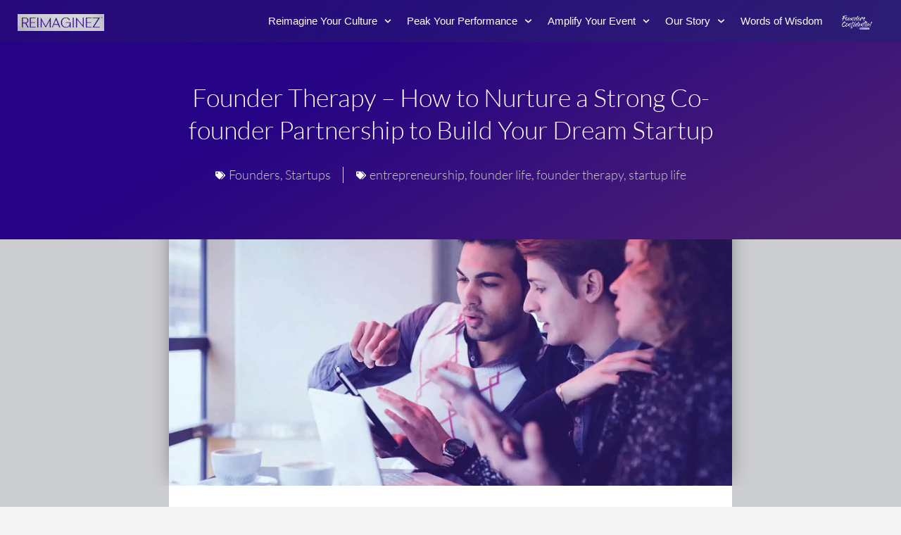

--- FILE ---
content_type: text/html; charset=UTF-8
request_url: https://www.reimaginez.com/founder-therapy-cofounder-partnership-dream-startup/
body_size: 46705
content:
<!DOCTYPE html>
<html lang="en-US" prefix="og: https://ogp.me/ns#">
<head>
<meta charset="UTF-8">
<meta name="viewport" content="width=device-width, initial-scale=1">
	<link rel="profile" href="https://gmpg.org/xfn/11"> 
		<style>img:is([sizes="auto" i], [sizes^="auto," i]) { contain-intrinsic-size: 3000px 1500px }</style>
	
<!-- Search Engine Optimization by Rank Math PRO - https://rankmath.com/ -->
<title>Founder Therapy – How to Nurture a Strong Co-founder Partnership to Build Your Dream Startup - Reimaginez</title><link rel="preload" data-rocket-preload as="style" href="https://fonts.googleapis.com/css?family=Lato%3A300%2C%2C100%2C400&#038;display=swap" /><link rel="stylesheet" href="https://fonts.googleapis.com/css?family=Lato%3A300%2C%2C100%2C400&#038;display=swap" media="print" onload="this.media='all'" /><noscript><link rel="stylesheet" href="https://fonts.googleapis.com/css?family=Lato%3A300%2C%2C100%2C400&#038;display=swap" /></noscript>
<meta name="description" content="Learn about founder therapy insights that inspire high performance with your co-founder. Design your culture with the best philosophies and processes available."/>
<meta name="robots" content="index, follow, max-snippet:-1, max-video-preview:-1, max-image-preview:large"/>
<link rel="canonical" href="https://www.reimaginez.com/founder-therapy-cofounder-partnership-dream-startup/" />
<meta property="og:locale" content="en_US" />
<meta property="og:type" content="article" />
<meta property="og:title" content="Founder Therapy – How to Nurture a Strong Co-founder Partnership to Build Your Dream Startup - Reimaginez" />
<meta property="og:description" content="Learn about founder therapy insights that inspire high performance with your co-founder. Design your culture with the best philosophies and processes available." />
<meta property="og:url" content="https://www.reimaginez.com/founder-therapy-cofounder-partnership-dream-startup/" />
<meta property="og:site_name" content="Reimaginez" />
<meta property="article:tag" content="entrepreneurship" />
<meta property="article:tag" content="founder life" />
<meta property="article:tag" content="founder therapy" />
<meta property="article:tag" content="startup life" />
<meta property="article:section" content="Founders" />
<meta property="og:updated_time" content="2024-04-02T20:59:15+01:00" />
<meta property="og:image" content="https://www.reimaginez.com/wp-content/uploads/2021/07/founder-therapy-cofounders-team-working-1024x683.jpg" />
<meta property="og:image:secure_url" content="https://www.reimaginez.com/wp-content/uploads/2021/07/founder-therapy-cofounders-team-working-1024x683.jpg" />
<meta property="og:image:width" content="1024" />
<meta property="og:image:height" content="683" />
<meta property="og:image:alt" content="Founder" />
<meta property="og:image:type" content="image/jpeg" />
<meta property="article:published_time" content="2021-07-27T12:37:13+01:00" />
<meta property="article:modified_time" content="2024-04-02T20:59:15+01:00" />
<meta name="twitter:card" content="summary_large_image" />
<meta name="twitter:title" content="Founder Therapy – How to Nurture a Strong Co-founder Partnership to Build Your Dream Startup - Reimaginez" />
<meta name="twitter:description" content="Learn about founder therapy insights that inspire high performance with your co-founder. Design your culture with the best philosophies and processes available." />
<meta name="twitter:image" content="https://www.reimaginez.com/wp-content/uploads/2021/07/founder-therapy-cofounders-team-working-1024x683.jpg" />
<meta name="twitter:label1" content="Written by" />
<meta name="twitter:data1" content="TeamReimaginez" />
<meta name="twitter:label2" content="Time to read" />
<meta name="twitter:data2" content="7 minutes" />
<script type="application/ld+json" class="rank-math-schema-pro">{"@context":"https://schema.org","@graph":[{"@type":["ProfessionalService","Organization"],"@id":"https://www.reimaginez.com/#organization","name":"Reimaginez","url":"https://www.reimaginez.com","logo":{"@type":"ImageObject","@id":"https://www.reimaginez.com/#logo","url":"https://staging2.reimaginez.com/wp-content/uploads/2020/10/Reimaginez-scaled.jpg","contentUrl":"https://staging2.reimaginez.com/wp-content/uploads/2020/10/Reimaginez-scaled.jpg","caption":"Reimaginez","inLanguage":"en-US","width":"2560","height":"512"},"openingHours":["Monday,Tuesday,Wednesday,Thursday,Friday,Saturday,Sunday 09:00-17:00"],"image":{"@id":"https://www.reimaginez.com/#logo"}},{"@type":"WebSite","@id":"https://www.reimaginez.com/#website","url":"https://www.reimaginez.com","name":"Reimaginez","publisher":{"@id":"https://www.reimaginez.com/#organization"},"inLanguage":"en-US"},{"@type":"ImageObject","@id":"https://www.reimaginez.com/wp-content/uploads/2021/07/founder-therapy-cofounders-team-working-scaled.jpg","url":"https://www.reimaginez.com/wp-content/uploads/2021/07/founder-therapy-cofounders-team-working-scaled.jpg","width":"2560","height":"1709","inLanguage":"en-US"},{"@type":"BreadcrumbList","@id":"https://www.reimaginez.com/founder-therapy-cofounder-partnership-dream-startup/#breadcrumb","itemListElement":[{"@type":"ListItem","position":"1","item":{"@id":"https://staging2.reimaginez.com","name":"Home"}},{"@type":"ListItem","position":"2","item":{"@id":"https://www.reimaginez.com/category/founders/","name":"Founders"}},{"@type":"ListItem","position":"3","item":{"@id":"https://www.reimaginez.com/founder-therapy-cofounder-partnership-dream-startup/","name":"Founder Therapy \u2013 How to Nurture a Strong Co-founder Partnership to Build Your Dream Startup"}}]},{"@type":"WebPage","@id":"https://www.reimaginez.com/founder-therapy-cofounder-partnership-dream-startup/#webpage","url":"https://www.reimaginez.com/founder-therapy-cofounder-partnership-dream-startup/","name":"Founder Therapy \u2013 How to Nurture a Strong Co-founder Partnership to Build Your Dream Startup - Reimaginez","datePublished":"2021-07-27T12:37:13+01:00","dateModified":"2024-04-02T20:59:15+01:00","isPartOf":{"@id":"https://www.reimaginez.com/#website"},"primaryImageOfPage":{"@id":"https://www.reimaginez.com/wp-content/uploads/2021/07/founder-therapy-cofounders-team-working-scaled.jpg"},"inLanguage":"en-US","breadcrumb":{"@id":"https://www.reimaginez.com/founder-therapy-cofounder-partnership-dream-startup/#breadcrumb"}},{"@type":"Person","@id":"https://www.reimaginez.com/author/teamreimaginez/","name":"TeamReimaginez","url":"https://www.reimaginez.com/author/teamreimaginez/","image":{"@type":"ImageObject","@id":"https://secure.gravatar.com/avatar/cb4dfc433cb32b2823646f56c2de5f7f?s=96&amp;d=mm&amp;r=g","url":"https://secure.gravatar.com/avatar/cb4dfc433cb32b2823646f56c2de5f7f?s=96&amp;d=mm&amp;r=g","caption":"TeamReimaginez","inLanguage":"en-US"},"worksFor":{"@id":"https://www.reimaginez.com/#organization"}},{"@type":"BlogPosting","headline":"Founder Therapy \u2013 How to Nurture a Strong Co-founder Partnership to Build Your Dream Startup - Reimaginez","keywords":"Founder,process,culture,design","datePublished":"2021-07-27T12:37:13+01:00","dateModified":"2024-04-02T20:59:15+01:00","articleSection":"Founders, Startups","author":{"@id":"https://www.reimaginez.com/author/teamreimaginez/","name":"TeamReimaginez"},"publisher":{"@id":"https://www.reimaginez.com/#organization"},"description":"Learn about founder therapy insights that inspire high performance with your co-founder. Design your culture with the best philosophies and processes available.","name":"Founder Therapy \u2013 How to Nurture a Strong Co-founder Partnership to Build Your Dream Startup - Reimaginez","@id":"https://www.reimaginez.com/founder-therapy-cofounder-partnership-dream-startup/#richSnippet","isPartOf":{"@id":"https://www.reimaginez.com/founder-therapy-cofounder-partnership-dream-startup/#webpage"},"image":{"@id":"https://www.reimaginez.com/wp-content/uploads/2021/07/founder-therapy-cofounders-team-working-scaled.jpg"},"inLanguage":"en-US","mainEntityOfPage":{"@id":"https://www.reimaginez.com/founder-therapy-cofounder-partnership-dream-startup/#webpage"}}]}</script>
<!-- /Rank Math WordPress SEO plugin -->

<link rel='dns-prefetch' href='//www.reimaginez.com' />
<link rel='dns-prefetch' href='//fonts.googleapis.com' />
<link rel='dns-prefetch' href='//www.googletagmanager.com' />
<link href='https://fonts.gstatic.com' crossorigin rel='preconnect' />
<link rel="alternate" type="application/rss+xml" title="Reimaginez &raquo; Feed" href="https://www.reimaginez.com/feed/" />
<link rel="alternate" type="application/rss+xml" title="Reimaginez &raquo; Comments Feed" href="https://www.reimaginez.com/comments/feed/" />
<link rel="alternate" type="application/rss+xml" title="Reimaginez &raquo; Founder Therapy – How to Nurture a Strong Co-founder Partnership to Build Your Dream Startup Comments Feed" href="https://www.reimaginez.com/founder-therapy-cofounder-partnership-dream-startup/feed/" />
		<!-- This site uses the Google Analytics by ExactMetrics plugin v8.11.1 - Using Analytics tracking - https://www.exactmetrics.com/ -->
							<script src="//www.googletagmanager.com/gtag/js?id=G-83DB9PQMSL"  data-cfasync="false" data-wpfc-render="false" async></script>
			<script data-cfasync="false" data-wpfc-render="false">
				var em_version = '8.11.1';
				var em_track_user = true;
				var em_no_track_reason = '';
								var ExactMetricsDefaultLocations = {"page_location":"https:\/\/www.reimaginez.com\/founder-therapy-cofounder-partnership-dream-startup\/?q=\/founder-therapy-cofounder-partnership-dream-startup\/&"};
								if ( typeof ExactMetricsPrivacyGuardFilter === 'function' ) {
					var ExactMetricsLocations = (typeof ExactMetricsExcludeQuery === 'object') ? ExactMetricsPrivacyGuardFilter( ExactMetricsExcludeQuery ) : ExactMetricsPrivacyGuardFilter( ExactMetricsDefaultLocations );
				} else {
					var ExactMetricsLocations = (typeof ExactMetricsExcludeQuery === 'object') ? ExactMetricsExcludeQuery : ExactMetricsDefaultLocations;
				}

								var disableStrs = [
										'ga-disable-G-83DB9PQMSL',
									];

				/* Function to detect opted out users */
				function __gtagTrackerIsOptedOut() {
					for (var index = 0; index < disableStrs.length; index++) {
						if (document.cookie.indexOf(disableStrs[index] + '=true') > -1) {
							return true;
						}
					}

					return false;
				}

				/* Disable tracking if the opt-out cookie exists. */
				if (__gtagTrackerIsOptedOut()) {
					for (var index = 0; index < disableStrs.length; index++) {
						window[disableStrs[index]] = true;
					}
				}

				/* Opt-out function */
				function __gtagTrackerOptout() {
					for (var index = 0; index < disableStrs.length; index++) {
						document.cookie = disableStrs[index] + '=true; expires=Thu, 31 Dec 2099 23:59:59 UTC; path=/';
						window[disableStrs[index]] = true;
					}
				}

				if ('undefined' === typeof gaOptout) {
					function gaOptout() {
						__gtagTrackerOptout();
					}
				}
								window.dataLayer = window.dataLayer || [];

				window.ExactMetricsDualTracker = {
					helpers: {},
					trackers: {},
				};
				if (em_track_user) {
					function __gtagDataLayer() {
						dataLayer.push(arguments);
					}

					function __gtagTracker(type, name, parameters) {
						if (!parameters) {
							parameters = {};
						}

						if (parameters.send_to) {
							__gtagDataLayer.apply(null, arguments);
							return;
						}

						if (type === 'event') {
														parameters.send_to = exactmetrics_frontend.v4_id;
							var hookName = name;
							if (typeof parameters['event_category'] !== 'undefined') {
								hookName = parameters['event_category'] + ':' + name;
							}

							if (typeof ExactMetricsDualTracker.trackers[hookName] !== 'undefined') {
								ExactMetricsDualTracker.trackers[hookName](parameters);
							} else {
								__gtagDataLayer('event', name, parameters);
							}
							
						} else {
							__gtagDataLayer.apply(null, arguments);
						}
					}

					__gtagTracker('js', new Date());
					__gtagTracker('set', {
						'developer_id.dNDMyYj': true,
											});
					if ( ExactMetricsLocations.page_location ) {
						__gtagTracker('set', ExactMetricsLocations);
					}
										__gtagTracker('config', 'G-83DB9PQMSL', {"forceSSL":"true","anonymize_ip":"true","link_attribution":"true","linker":{"domains":["theresegedda.com"]}} );
										window.gtag = __gtagTracker;										(function () {
						/* https://developers.google.com/analytics/devguides/collection/analyticsjs/ */
						/* ga and __gaTracker compatibility shim. */
						var noopfn = function () {
							return null;
						};
						var newtracker = function () {
							return new Tracker();
						};
						var Tracker = function () {
							return null;
						};
						var p = Tracker.prototype;
						p.get = noopfn;
						p.set = noopfn;
						p.send = function () {
							var args = Array.prototype.slice.call(arguments);
							args.unshift('send');
							__gaTracker.apply(null, args);
						};
						var __gaTracker = function () {
							var len = arguments.length;
							if (len === 0) {
								return;
							}
							var f = arguments[len - 1];
							if (typeof f !== 'object' || f === null || typeof f.hitCallback !== 'function') {
								if ('send' === arguments[0]) {
									var hitConverted, hitObject = false, action;
									if ('event' === arguments[1]) {
										if ('undefined' !== typeof arguments[3]) {
											hitObject = {
												'eventAction': arguments[3],
												'eventCategory': arguments[2],
												'eventLabel': arguments[4],
												'value': arguments[5] ? arguments[5] : 1,
											}
										}
									}
									if ('pageview' === arguments[1]) {
										if ('undefined' !== typeof arguments[2]) {
											hitObject = {
												'eventAction': 'page_view',
												'page_path': arguments[2],
											}
										}
									}
									if (typeof arguments[2] === 'object') {
										hitObject = arguments[2];
									}
									if (typeof arguments[5] === 'object') {
										Object.assign(hitObject, arguments[5]);
									}
									if ('undefined' !== typeof arguments[1].hitType) {
										hitObject = arguments[1];
										if ('pageview' === hitObject.hitType) {
											hitObject.eventAction = 'page_view';
										}
									}
									if (hitObject) {
										action = 'timing' === arguments[1].hitType ? 'timing_complete' : hitObject.eventAction;
										hitConverted = mapArgs(hitObject);
										__gtagTracker('event', action, hitConverted);
									}
								}
								return;
							}

							function mapArgs(args) {
								var arg, hit = {};
								var gaMap = {
									'eventCategory': 'event_category',
									'eventAction': 'event_action',
									'eventLabel': 'event_label',
									'eventValue': 'event_value',
									'nonInteraction': 'non_interaction',
									'timingCategory': 'event_category',
									'timingVar': 'name',
									'timingValue': 'value',
									'timingLabel': 'event_label',
									'page': 'page_path',
									'location': 'page_location',
									'title': 'page_title',
									'referrer' : 'page_referrer',
								};
								for (arg in args) {
																		if (!(!args.hasOwnProperty(arg) || !gaMap.hasOwnProperty(arg))) {
										hit[gaMap[arg]] = args[arg];
									} else {
										hit[arg] = args[arg];
									}
								}
								return hit;
							}

							try {
								f.hitCallback();
							} catch (ex) {
							}
						};
						__gaTracker.create = newtracker;
						__gaTracker.getByName = newtracker;
						__gaTracker.getAll = function () {
							return [];
						};
						__gaTracker.remove = noopfn;
						__gaTracker.loaded = true;
						window['__gaTracker'] = __gaTracker;
					})();
									} else {
										console.log("");
					(function () {
						function __gtagTracker() {
							return null;
						}

						window['__gtagTracker'] = __gtagTracker;
						window['gtag'] = __gtagTracker;
					})();
									}
			</script>
							<!-- / Google Analytics by ExactMetrics -->
		<link rel='stylesheet' id='astra-theme-css-css' href='https://www.reimaginez.com/wp-content/themes/astra/assets/css/minified/main.min.css?ver=4.9.1' media='all' />
<style id='astra-theme-css-inline-css'>
.ast-no-sidebar .entry-content .alignfull {margin-left: calc( -50vw + 50%);margin-right: calc( -50vw + 50%);max-width: 100vw;width: 100vw;}.ast-no-sidebar .entry-content .alignwide {margin-left: calc(-41vw + 50%);margin-right: calc(-41vw + 50%);max-width: unset;width: unset;}.ast-no-sidebar .entry-content .alignfull .alignfull,.ast-no-sidebar .entry-content .alignfull .alignwide,.ast-no-sidebar .entry-content .alignwide .alignfull,.ast-no-sidebar .entry-content .alignwide .alignwide,.ast-no-sidebar .entry-content .wp-block-column .alignfull,.ast-no-sidebar .entry-content .wp-block-column .alignwide{width: 100%;margin-left: auto;margin-right: auto;}.wp-block-gallery,.blocks-gallery-grid {margin: 0;}.wp-block-separator {max-width: 100px;}.wp-block-separator.is-style-wide,.wp-block-separator.is-style-dots {max-width: none;}.entry-content .has-2-columns .wp-block-column:first-child {padding-right: 10px;}.entry-content .has-2-columns .wp-block-column:last-child {padding-left: 10px;}@media (max-width: 782px) {.entry-content .wp-block-columns .wp-block-column {flex-basis: 100%;}.entry-content .has-2-columns .wp-block-column:first-child {padding-right: 0;}.entry-content .has-2-columns .wp-block-column:last-child {padding-left: 0;}}body .entry-content .wp-block-latest-posts {margin-left: 0;}body .entry-content .wp-block-latest-posts li {list-style: none;}.ast-no-sidebar .ast-container .entry-content .wp-block-latest-posts {margin-left: 0;}.ast-header-break-point .entry-content .alignwide {margin-left: auto;margin-right: auto;}.entry-content .blocks-gallery-item img {margin-bottom: auto;}.wp-block-pullquote {border-top: 4px solid #555d66;border-bottom: 4px solid #555d66;color: #40464d;}:root{--ast-post-nav-space:0;--ast-container-default-xlg-padding:6.67em;--ast-container-default-lg-padding:5.67em;--ast-container-default-slg-padding:4.34em;--ast-container-default-md-padding:3.34em;--ast-container-default-sm-padding:6.67em;--ast-container-default-xs-padding:2.4em;--ast-container-default-xxs-padding:1.4em;--ast-code-block-background:#EEEEEE;--ast-comment-inputs-background:#FAFAFA;--ast-normal-container-width:1200px;--ast-narrow-container-width:750px;--ast-blog-title-font-weight:normal;--ast-blog-meta-weight:inherit;--ast-global-color-primary:var(--ast-global-color-5);--ast-global-color-secondary:var(--ast-global-color-4);--ast-global-color-alternate-background:var(--ast-global-color-7);--ast-global-color-subtle-background:var(--ast-global-color-6);--ast-bg-style-guide:#F8FAFC;--ast-shadow-style-guide:0px 0px 4px 0 #00000057;--ast-global-dark-bg-style:#fff;--ast-global-dark-lfs:#fbfbfb;--ast-widget-bg-color:#fafafa;--ast-wc-container-head-bg-color:#fbfbfb;--ast-title-layout-bg:#eeeeee;--ast-search-border-color:#e7e7e7;--ast-lifter-hover-bg:#e6e6e6;--ast-gallery-block-color:#000;--srfm-color-input-label:var(--ast-global-color-2);}html{font-size:112.5%;}a,.page-title{color:var(--ast-global-color-0);}a:hover,a:focus{color:var(--ast-global-color-1);}body,button,input,select,textarea,.ast-button,.ast-custom-button{font-family:'Lato',sans-serif;font-weight:300;font-size:18px;font-size:1rem;line-height:var(--ast-body-line-height,1.65em);}blockquote{color:var(--ast-global-color-3);}h1,.entry-content h1,h2,.entry-content h2,h3,.entry-content h3,h4,.entry-content h4,h5,.entry-content h5,h6,.entry-content h6,.site-title,.site-title a{font-family:'Lato',sans-serif;font-weight:100;}.ast-site-identity .site-title a{color:var(--ast-global-color-2);}.site-title{font-size:70px;font-size:3.8888888888889rem;display:none;}.site-header .site-description{font-size:15px;font-size:0.83333333333333rem;display:none;}.entry-title{font-size:26px;font-size:1.4444444444444rem;}.archive .ast-article-post .ast-article-inner,.blog .ast-article-post .ast-article-inner,.archive .ast-article-post .ast-article-inner:hover,.blog .ast-article-post .ast-article-inner:hover{overflow:hidden;}h1,.entry-content h1{font-size:36px;font-size:2rem;font-weight:300;font-family:'Lato',sans-serif;line-height:1.4em;}h2,.entry-content h2{font-size:32px;font-size:1.7777777777778rem;font-weight:300;font-family:'Lato',sans-serif;line-height:1.3em;}h3,.entry-content h3{font-size:24px;font-size:1.3333333333333rem;font-weight:400;font-family:'Lato',sans-serif;line-height:1.3em;}h4,.entry-content h4{font-size:24px;font-size:1.3333333333333rem;line-height:1.2em;font-weight:100;font-family:'Lato',sans-serif;}h5,.entry-content h5{font-size:20px;font-size:1.1111111111111rem;line-height:1.2em;font-weight:100;font-family:'Lato',sans-serif;}h6,.entry-content h6{font-size:16px;font-size:0.88888888888889rem;line-height:1.25em;font-weight:100;font-family:'Lato',sans-serif;}::selection{background-color:var(--ast-global-color-0);color:#ffffff;}body,h1,.entry-title a,.entry-content h1,h2,.entry-content h2,h3,.entry-content h3,h4,.entry-content h4,h5,.entry-content h5,h6,.entry-content h6{color:var(--ast-global-color-3);}.tagcloud a:hover,.tagcloud a:focus,.tagcloud a.current-item{color:#ffffff;border-color:var(--ast-global-color-0);background-color:var(--ast-global-color-0);}input:focus,input[type="text"]:focus,input[type="email"]:focus,input[type="url"]:focus,input[type="password"]:focus,input[type="reset"]:focus,input[type="search"]:focus,textarea:focus{border-color:var(--ast-global-color-0);}input[type="radio"]:checked,input[type=reset],input[type="checkbox"]:checked,input[type="checkbox"]:hover:checked,input[type="checkbox"]:focus:checked,input[type=range]::-webkit-slider-thumb{border-color:var(--ast-global-color-0);background-color:var(--ast-global-color-0);box-shadow:none;}.site-footer a:hover + .post-count,.site-footer a:focus + .post-count{background:var(--ast-global-color-0);border-color:var(--ast-global-color-0);}.single .nav-links .nav-previous,.single .nav-links .nav-next{color:var(--ast-global-color-0);}.entry-meta,.entry-meta *{line-height:1.45;color:var(--ast-global-color-0);}.entry-meta a:not(.ast-button):hover,.entry-meta a:not(.ast-button):hover *,.entry-meta a:not(.ast-button):focus,.entry-meta a:not(.ast-button):focus *,.page-links > .page-link,.page-links .page-link:hover,.post-navigation a:hover{color:var(--ast-global-color-1);}#cat option,.secondary .calendar_wrap thead a,.secondary .calendar_wrap thead a:visited{color:var(--ast-global-color-0);}.secondary .calendar_wrap #today,.ast-progress-val span{background:var(--ast-global-color-0);}.secondary a:hover + .post-count,.secondary a:focus + .post-count{background:var(--ast-global-color-0);border-color:var(--ast-global-color-0);}.calendar_wrap #today > a{color:#ffffff;}.page-links .page-link,.single .post-navigation a{color:var(--ast-global-color-0);}.ast-search-menu-icon .search-form button.search-submit{padding:0 4px;}.ast-search-menu-icon form.search-form{padding-right:0;}.ast-search-menu-icon.slide-search input.search-field{width:0;}.ast-header-search .ast-search-menu-icon.ast-dropdown-active .search-form,.ast-header-search .ast-search-menu-icon.ast-dropdown-active .search-field:focus{transition:all 0.2s;}.search-form input.search-field:focus{outline:none;}.ast-archive-title{color:var(--ast-global-color-2);}.widget-title,.widget .wp-block-heading{font-size:25px;font-size:1.3888888888889rem;color:var(--ast-global-color-2);}.ast-single-post .entry-content a,.ast-comment-content a:not(.ast-comment-edit-reply-wrap a){text-decoration:underline;}.ast-single-post .wp-block-button .wp-block-button__link,.ast-single-post .elementor-widget-button .elementor-button,.ast-single-post .entry-content .uagb-tab a,.ast-single-post .entry-content .uagb-ifb-cta a,.ast-single-post .entry-content .wp-block-uagb-buttons a,.ast-single-post .entry-content .uabb-module-content a,.ast-single-post .entry-content .uagb-post-grid a,.ast-single-post .entry-content .uagb-timeline a,.ast-single-post .entry-content .uagb-toc__wrap a,.ast-single-post .entry-content .uagb-taxomony-box a,.ast-single-post .entry-content .woocommerce a,.entry-content .wp-block-latest-posts > li > a,.ast-single-post .entry-content .wp-block-file__button,li.ast-post-filter-single,.ast-single-post .wp-block-buttons .wp-block-button.is-style-outline .wp-block-button__link,.ast-single-post .ast-comment-content .comment-reply-link,.ast-single-post .ast-comment-content .comment-edit-link{text-decoration:none;}.ast-search-menu-icon.slide-search a:focus-visible:focus-visible,.astra-search-icon:focus-visible,#close:focus-visible,a:focus-visible,.ast-menu-toggle:focus-visible,.site .skip-link:focus-visible,.wp-block-loginout input:focus-visible,.wp-block-search.wp-block-search__button-inside .wp-block-search__inside-wrapper,.ast-header-navigation-arrow:focus-visible,.woocommerce .wc-proceed-to-checkout > .checkout-button:focus-visible,.woocommerce .woocommerce-MyAccount-navigation ul li a:focus-visible,.ast-orders-table__row .ast-orders-table__cell:focus-visible,.woocommerce .woocommerce-order-details .order-again > .button:focus-visible,.woocommerce .woocommerce-message a.button.wc-forward:focus-visible,.woocommerce #minus_qty:focus-visible,.woocommerce #plus_qty:focus-visible,a#ast-apply-coupon:focus-visible,.woocommerce .woocommerce-info a:focus-visible,.woocommerce .astra-shop-summary-wrap a:focus-visible,.woocommerce a.wc-forward:focus-visible,#ast-apply-coupon:focus-visible,.woocommerce-js .woocommerce-mini-cart-item a.remove:focus-visible,#close:focus-visible,.button.search-submit:focus-visible,#search_submit:focus,.normal-search:focus-visible,.ast-header-account-wrap:focus-visible,.woocommerce .ast-on-card-button.ast-quick-view-trigger:focus{outline-style:dotted;outline-color:inherit;outline-width:thin;}input:focus,input[type="text"]:focus,input[type="email"]:focus,input[type="url"]:focus,input[type="password"]:focus,input[type="reset"]:focus,input[type="search"]:focus,input[type="number"]:focus,textarea:focus,.wp-block-search__input:focus,[data-section="section-header-mobile-trigger"] .ast-button-wrap .ast-mobile-menu-trigger-minimal:focus,.ast-mobile-popup-drawer.active .menu-toggle-close:focus,.woocommerce-ordering select.orderby:focus,#ast-scroll-top:focus,#coupon_code:focus,.woocommerce-page #comment:focus,.woocommerce #reviews #respond input#submit:focus,.woocommerce a.add_to_cart_button:focus,.woocommerce .button.single_add_to_cart_button:focus,.woocommerce .woocommerce-cart-form button:focus,.woocommerce .woocommerce-cart-form__cart-item .quantity .qty:focus,.woocommerce .woocommerce-billing-fields .woocommerce-billing-fields__field-wrapper .woocommerce-input-wrapper > .input-text:focus,.woocommerce #order_comments:focus,.woocommerce #place_order:focus,.woocommerce .woocommerce-address-fields .woocommerce-address-fields__field-wrapper .woocommerce-input-wrapper > .input-text:focus,.woocommerce .woocommerce-MyAccount-content form button:focus,.woocommerce .woocommerce-MyAccount-content .woocommerce-EditAccountForm .woocommerce-form-row .woocommerce-Input.input-text:focus,.woocommerce .ast-woocommerce-container .woocommerce-pagination ul.page-numbers li a:focus,body #content .woocommerce form .form-row .select2-container--default .select2-selection--single:focus,#ast-coupon-code:focus,.woocommerce.woocommerce-js .quantity input[type=number]:focus,.woocommerce-js .woocommerce-mini-cart-item .quantity input[type=number]:focus,.woocommerce p#ast-coupon-trigger:focus{border-style:dotted;border-color:inherit;border-width:thin;}input{outline:none;}.ast-logo-title-inline .site-logo-img{padding-right:1em;}.site-logo-img img{ transition:all 0.2s linear;}body .ast-oembed-container *{position:absolute;top:0;width:100%;height:100%;left:0;}body .wp-block-embed-pocket-casts .ast-oembed-container *{position:unset;}.ast-single-post-featured-section + article {margin-top: 2em;}.site-content .ast-single-post-featured-section img {width: 100%;overflow: hidden;object-fit: cover;}.site > .ast-single-related-posts-container {margin-top: 0;}@media (min-width: 922px) {.ast-desktop .ast-container--narrow {max-width: var(--ast-narrow-container-width);margin: 0 auto;}}.ast-page-builder-template .hentry {margin: 0;}.ast-page-builder-template .site-content > .ast-container {max-width: 100%;padding: 0;}.ast-page-builder-template .site .site-content #primary {padding: 0;margin: 0;}.ast-page-builder-template .no-results {text-align: center;margin: 4em auto;}.ast-page-builder-template .ast-pagination {padding: 2em;}.ast-page-builder-template .entry-header.ast-no-title.ast-no-thumbnail {margin-top: 0;}.ast-page-builder-template .entry-header.ast-header-without-markup {margin-top: 0;margin-bottom: 0;}.ast-page-builder-template .entry-header.ast-no-title.ast-no-meta {margin-bottom: 0;}.ast-page-builder-template.single .post-navigation {padding-bottom: 2em;}.ast-page-builder-template.single-post .site-content > .ast-container {max-width: 100%;}.ast-page-builder-template .entry-header {margin-top: 4em;margin-left: auto;margin-right: auto;padding-left: 20px;padding-right: 20px;}.single.ast-page-builder-template .entry-header {padding-left: 20px;padding-right: 20px;}.ast-page-builder-template .ast-archive-description {margin: 4em auto 0;padding-left: 20px;padding-right: 20px;}@media (max-width:921.9px){#ast-desktop-header{display:none;}}@media (min-width:922px){#ast-mobile-header{display:none;}}@media( max-width: 420px ) {.single .nav-links .nav-previous,.single .nav-links .nav-next {width: 100%;text-align: center;}}.wp-block-buttons.aligncenter{justify-content:center;}@media (max-width:921px){.ast-theme-transparent-header #primary,.ast-theme-transparent-header #secondary{padding:0;}}@media (max-width:921px){.ast-plain-container.ast-no-sidebar #primary{padding:0;}}.ast-plain-container.ast-no-sidebar #primary{margin-top:0;margin-bottom:0;}@media (min-width:1200px){.wp-block-group .has-background{padding:20px;}}@media (min-width:1200px){.ast-page-builder-template.ast-no-sidebar .entry-content .wp-block-cover.alignwide,.ast-page-builder-template.ast-no-sidebar .entry-content .wp-block-cover.alignfull{padding-right:0;padding-left:0;}}@media (min-width:1200px){.wp-block-cover-image.alignwide .wp-block-cover__inner-container,.wp-block-cover.alignwide .wp-block-cover__inner-container,.wp-block-cover-image.alignfull .wp-block-cover__inner-container,.wp-block-cover.alignfull .wp-block-cover__inner-container{width:100%;}}.wp-block-columns{margin-bottom:unset;}.wp-block-image.size-full{margin:2rem 0;}.wp-block-separator.has-background{padding:0;}.wp-block-gallery{margin-bottom:1.6em;}.wp-block-group{padding-top:4em;padding-bottom:4em;}.wp-block-group__inner-container .wp-block-columns:last-child,.wp-block-group__inner-container :last-child,.wp-block-table table{margin-bottom:0;}.blocks-gallery-grid{width:100%;}.wp-block-navigation-link__content{padding:5px 0;}.wp-block-group .wp-block-group .has-text-align-center,.wp-block-group .wp-block-column .has-text-align-center{max-width:100%;}.has-text-align-center{margin:0 auto;}@media (max-width:1200px){.wp-block-group{padding:3em;}.wp-block-group .wp-block-group{padding:1.5em;}.wp-block-columns,.wp-block-column{margin:1rem 0;}}@media (min-width:921px){.wp-block-columns .wp-block-group{padding:2em;}}@media (max-width:544px){.wp-block-cover-image .wp-block-cover__inner-container,.wp-block-cover .wp-block-cover__inner-container{width:unset;}.wp-block-cover,.wp-block-cover-image{padding:2em 0;}.wp-block-group,.wp-block-cover{padding:2em;}.wp-block-media-text__media img,.wp-block-media-text__media video{width:unset;max-width:100%;}.wp-block-media-text.has-background .wp-block-media-text__content{padding:1em;}}.wp-block-image.aligncenter{margin-left:auto;margin-right:auto;}.wp-block-table.aligncenter{margin-left:auto;margin-right:auto;}@media (min-width:544px){.entry-content .wp-block-media-text.has-media-on-the-right .wp-block-media-text__content{padding:0 8% 0 0;}.entry-content .wp-block-media-text .wp-block-media-text__content{padding:0 0 0 8%;}.ast-plain-container .site-content .entry-content .has-custom-content-position.is-position-bottom-left > *,.ast-plain-container .site-content .entry-content .has-custom-content-position.is-position-bottom-right > *,.ast-plain-container .site-content .entry-content .has-custom-content-position.is-position-top-left > *,.ast-plain-container .site-content .entry-content .has-custom-content-position.is-position-top-right > *,.ast-plain-container .site-content .entry-content .has-custom-content-position.is-position-center-right > *,.ast-plain-container .site-content .entry-content .has-custom-content-position.is-position-center-left > *{margin:0;}}@media (max-width:544px){.entry-content .wp-block-media-text .wp-block-media-text__content{padding:8% 0;}.wp-block-media-text .wp-block-media-text__media img{width:auto;max-width:100%;}}.wp-block-button.is-style-outline .wp-block-button__link{border-color:#ffffff;border-top-width:1px;border-right-width:1px;border-bottom-width:1px;border-left-width:1px;}div.wp-block-button.is-style-outline > .wp-block-button__link:not(.has-text-color),div.wp-block-button.wp-block-button__link.is-style-outline:not(.has-text-color){color:#ffffff;}.wp-block-button.is-style-outline .wp-block-button__link:hover,.wp-block-buttons .wp-block-button.is-style-outline .wp-block-button__link:focus,.wp-block-buttons .wp-block-button.is-style-outline > .wp-block-button__link:not(.has-text-color):hover,.wp-block-buttons .wp-block-button.wp-block-button__link.is-style-outline:not(.has-text-color):hover{color:#ffffff;background-color:var(--ast-global-color-1);border-color:var(--ast-global-color-1);}.post-page-numbers.current .page-link,.ast-pagination .page-numbers.current{color:#ffffff;border-color:var(--ast-global-color-0);background-color:var(--ast-global-color-0);}@media (min-width:544px){.entry-content > .alignleft{margin-right:20px;}.entry-content > .alignright{margin-left:20px;}}.wp-block-button.is-style-outline .wp-block-button__link{border-top-width:1px;border-right-width:1px;border-bottom-width:1px;border-left-width:1px;}.wp-block-button.is-style-outline .wp-block-button__link.wp-element-button,.ast-outline-button{border-color:#ffffff;font-family:'Lato',sans-serif;font-weight:inherit;line-height:1em;border-top-left-radius:5px;border-top-right-radius:5px;border-bottom-right-radius:5px;border-bottom-left-radius:5px;}.wp-block-buttons .wp-block-button.is-style-outline > .wp-block-button__link:not(.has-text-color),.wp-block-buttons .wp-block-button.wp-block-button__link.is-style-outline:not(.has-text-color),.ast-outline-button{color:#ffffff;}.wp-block-button.is-style-outline .wp-block-button__link:hover,.wp-block-buttons .wp-block-button.is-style-outline .wp-block-button__link:focus,.wp-block-buttons .wp-block-button.is-style-outline > .wp-block-button__link:not(.has-text-color):hover,.wp-block-buttons .wp-block-button.wp-block-button__link.is-style-outline:not(.has-text-color):hover,.ast-outline-button:hover,.ast-outline-button:focus,.wp-block-uagb-buttons-child .uagb-buttons-repeater.ast-outline-button:hover,.wp-block-uagb-buttons-child .uagb-buttons-repeater.ast-outline-button:focus{color:#ffffff;background-color:var(--ast-global-color-1);border-color:var(--ast-global-color-1);}.wp-block-button .wp-block-button__link.wp-element-button.is-style-outline:not(.has-background),.wp-block-button.is-style-outline>.wp-block-button__link.wp-element-button:not(.has-background),.ast-outline-button{background-color:rgba(0,0,0,0);}.entry-content[data-ast-blocks-layout] > figure{margin-bottom:1em;}h1.widget-title{font-weight:300;}h2.widget-title{font-weight:300;}h3.widget-title{font-weight:400;}@media (max-width:921px){.ast-separate-container #primary,.ast-separate-container #secondary{padding:1.5em 0;}#primary,#secondary{padding:1.5em 0;margin:0;}.ast-left-sidebar #content > .ast-container{display:flex;flex-direction:column-reverse;width:100%;}.ast-separate-container .ast-article-post,.ast-separate-container .ast-article-single{padding:1.5em 2.14em;}.ast-author-box img.avatar{margin:20px 0 0 0;}}@media (min-width:922px){.ast-separate-container.ast-right-sidebar #primary,.ast-separate-container.ast-left-sidebar #primary{border:0;}.search-no-results.ast-separate-container #primary{margin-bottom:4em;}}.elementor-widget-button .elementor-button{border-style:solid;text-decoration:none;border-top-width:1px;border-right-width:1px;border-left-width:1px;border-bottom-width:1px;}body .elementor-button.elementor-size-sm,body .elementor-button.elementor-size-xs,body .elementor-button.elementor-size-md,body .elementor-button.elementor-size-lg,body .elementor-button.elementor-size-xl,body .elementor-button{border-top-left-radius:5px;border-top-right-radius:5px;border-bottom-right-radius:5px;border-bottom-left-radius:5px;padding-top:10px;padding-right:20px;padding-bottom:10px;padding-left:20px;}.elementor-widget-button .elementor-button{border-color:#ffffff;background-color:transparent;}.elementor-widget-button .elementor-button:hover,.elementor-widget-button .elementor-button:focus{color:#ffffff;background-color:var(--ast-global-color-1);border-color:var(--ast-global-color-1);}.wp-block-button .wp-block-button__link ,.elementor-widget-button .elementor-button,.elementor-widget-button .elementor-button:visited{color:#ffffff;}.elementor-widget-button .elementor-button{font-family:'Lato',sans-serif;line-height:1em;}.wp-block-button .wp-block-button__link:hover,.wp-block-button .wp-block-button__link:focus{color:#ffffff;background-color:var(--ast-global-color-1);border-color:var(--ast-global-color-1);}.elementor-widget-heading h1.elementor-heading-title{line-height:1.4em;}.elementor-widget-heading h2.elementor-heading-title{line-height:1.3em;}.elementor-widget-heading h3.elementor-heading-title{line-height:1.3em;}.elementor-widget-heading h4.elementor-heading-title{line-height:1.2em;}.elementor-widget-heading h5.elementor-heading-title{line-height:1.2em;}.elementor-widget-heading h6.elementor-heading-title{line-height:1.25em;}.wp-block-button .wp-block-button__link{border-style:solid;border-top-width:1px;border-right-width:1px;border-left-width:1px;border-bottom-width:1px;border-color:#ffffff;background-color:transparent;color:#ffffff;font-family:'Lato',sans-serif;font-weight:inherit;line-height:1em;border-top-left-radius:5px;border-top-right-radius:5px;border-bottom-right-radius:5px;border-bottom-left-radius:5px;padding-top:10px;padding-right:20px;padding-bottom:10px;padding-left:20px;}.menu-toggle,button,.ast-button,.ast-custom-button,.button,input#submit,input[type="button"],input[type="submit"],input[type="reset"],form[CLASS*="wp-block-search__"].wp-block-search .wp-block-search__inside-wrapper .wp-block-search__button,body .wp-block-file .wp-block-file__button{border-style:solid;border-top-width:1px;border-right-width:1px;border-left-width:1px;border-bottom-width:1px;color:#ffffff;border-color:#ffffff;background-color:transparent;padding-top:10px;padding-right:20px;padding-bottom:10px;padding-left:20px;font-family:'Lato',sans-serif;font-weight:inherit;line-height:1em;border-top-left-radius:5px;border-top-right-radius:5px;border-bottom-right-radius:5px;border-bottom-left-radius:5px;}button:focus,.menu-toggle:hover,button:hover,.ast-button:hover,.ast-custom-button:hover .button:hover,.ast-custom-button:hover ,input[type=reset]:hover,input[type=reset]:focus,input#submit:hover,input#submit:focus,input[type="button"]:hover,input[type="button"]:focus,input[type="submit"]:hover,input[type="submit"]:focus,form[CLASS*="wp-block-search__"].wp-block-search .wp-block-search__inside-wrapper .wp-block-search__button:hover,form[CLASS*="wp-block-search__"].wp-block-search .wp-block-search__inside-wrapper .wp-block-search__button:focus,body .wp-block-file .wp-block-file__button:hover,body .wp-block-file .wp-block-file__button:focus{color:#ffffff;background-color:var(--ast-global-color-1);border-color:var(--ast-global-color-1);}@media (max-width:921px){.ast-mobile-header-stack .main-header-bar .ast-search-menu-icon{display:inline-block;}.ast-header-break-point.ast-header-custom-item-outside .ast-mobile-header-stack .main-header-bar .ast-search-icon{margin:0;}.ast-comment-avatar-wrap img{max-width:2.5em;}.ast-comment-meta{padding:0 1.8888em 1.3333em;}.ast-separate-container .ast-comment-list li.depth-1{padding:1.5em 2.14em;}.ast-separate-container .comment-respond{padding:2em 2.14em;}}@media (min-width:544px){.ast-container{max-width:100%;}}@media (max-width:544px){.ast-separate-container .ast-article-post,.ast-separate-container .ast-article-single,.ast-separate-container .comments-title,.ast-separate-container .ast-archive-description{padding:1.5em 1em;}.ast-separate-container #content .ast-container{padding-left:0.54em;padding-right:0.54em;}.ast-separate-container .ast-comment-list .bypostauthor{padding:.5em;}.ast-search-menu-icon.ast-dropdown-active .search-field{width:170px;}} #ast-mobile-header .ast-site-header-cart-li a{pointer-events:none;}@media (min-width:545px){.ast-page-builder-template .comments-area,.single.ast-page-builder-template .entry-header,.single.ast-page-builder-template .post-navigation,.single.ast-page-builder-template .ast-single-related-posts-container{max-width:1240px;margin-left:auto;margin-right:auto;}}body,.ast-separate-container{background-color:var(--ast-global-color-4);}.entry-content > .wp-block-group,.entry-content > .wp-block-media-text,.entry-content > .wp-block-cover,.entry-content > .wp-block-columns{max-width:58em;width:calc(100% - 4em);margin-left:auto;margin-right:auto;}.entry-content [class*="__inner-container"] > .alignfull{max-width:100%;margin-left:0;margin-right:0;}.entry-content [class*="__inner-container"] > *:not(.alignwide):not(.alignfull):not(.alignleft):not(.alignright){margin-left:auto;margin-right:auto;}.entry-content [class*="__inner-container"] > *:not(.alignwide):not(p):not(.alignfull):not(.alignleft):not(.alignright):not(.is-style-wide):not(iframe){max-width:50rem;width:100%;}@media (min-width:921px){.entry-content > .wp-block-group.alignwide.has-background,.entry-content > .wp-block-group.alignfull.has-background,.entry-content > .wp-block-cover.alignwide,.entry-content > .wp-block-cover.alignfull,.entry-content > .wp-block-columns.has-background.alignwide,.entry-content > .wp-block-columns.has-background.alignfull{margin-top:0;margin-bottom:0;padding:6em 4em;}.entry-content > .wp-block-columns.has-background{margin-bottom:0;}}@media (min-width:1200px){.entry-content .alignfull p{max-width:1200px;}.entry-content .alignfull{max-width:100%;width:100%;}.ast-page-builder-template .entry-content .alignwide,.entry-content [class*="__inner-container"] > .alignwide{max-width:1200px;margin-left:0;margin-right:0;}.entry-content .alignfull [class*="__inner-container"] > .alignwide{max-width:80rem;}}@media (min-width:545px){.site-main .entry-content > .alignwide{margin:0 auto;}.wp-block-group.has-background,.entry-content > .wp-block-cover,.entry-content > .wp-block-columns.has-background{padding:4em;margin-top:0;margin-bottom:0;}.entry-content .wp-block-media-text.alignfull .wp-block-media-text__content,.entry-content .wp-block-media-text.has-background .wp-block-media-text__content{padding:0 8%;}}@media (max-width:921px){.site-title{display:block;}.site-header .site-description{display:none;}h1,.entry-content h1{font-size:30px;}h2,.entry-content h2{font-size:25px;}h3,.entry-content h3{font-size:20px;}}@media (max-width:544px){.site-title{display:block;}.site-header .site-description{display:none;}h1,.entry-content h1{font-size:30px;}h2,.entry-content h2{font-size:25px;}h3,.entry-content h3{font-size:20px;}}@media (max-width:921px){html{font-size:102.6%;}}@media (max-width:544px){html{font-size:102.6%;}}@media (min-width:922px){.ast-container{max-width:1240px;}}@media (min-width:922px){.site-content .ast-container{display:flex;}}@media (max-width:921px){.site-content .ast-container{flex-direction:column;}}@media (min-width:922px){.main-header-menu .sub-menu .menu-item.ast-left-align-sub-menu:hover > .sub-menu,.main-header-menu .sub-menu .menu-item.ast-left-align-sub-menu.focus > .sub-menu{margin-left:-0px;}}.site .comments-area{padding-bottom:3em;}.wp-block-search {margin-bottom: 20px;}.wp-block-site-tagline {margin-top: 20px;}form.wp-block-search .wp-block-search__input,.wp-block-search.wp-block-search__button-inside .wp-block-search__inside-wrapper {border-color: #eaeaea;background: #fafafa;}.wp-block-search.wp-block-search__button-inside .wp-block-search__inside-wrapper .wp-block-search__input:focus,.wp-block-loginout input:focus {outline: thin dotted;}.wp-block-loginout input:focus {border-color: transparent;} form.wp-block-search .wp-block-search__inside-wrapper .wp-block-search__input {padding: 12px;}form.wp-block-search .wp-block-search__button svg {fill: currentColor;width: 20px;height: 20px;}.wp-block-loginout p label {display: block;}.wp-block-loginout p:not(.login-remember):not(.login-submit) input {width: 100%;}.wp-block-loginout .login-remember input {width: 1.1rem;height: 1.1rem;margin: 0 5px 4px 0;vertical-align: middle;}.wp-block-file {display: flex;align-items: center;flex-wrap: wrap;justify-content: space-between;}.wp-block-pullquote {border: none;}.wp-block-pullquote blockquote::before {content: "\201D";font-family: "Helvetica",sans-serif;display: flex;transform: rotate( 180deg );font-size: 6rem;font-style: normal;line-height: 1;font-weight: bold;align-items: center;justify-content: center;}.has-text-align-right > blockquote::before {justify-content: flex-start;}.has-text-align-left > blockquote::before {justify-content: flex-end;}figure.wp-block-pullquote.is-style-solid-color blockquote {max-width: 100%;text-align: inherit;}blockquote {padding: 0 1.2em 1.2em;}.wp-block-button__link {border: 2px solid currentColor;}body .wp-block-file .wp-block-file__button {text-decoration: none;}ul.wp-block-categories-list.wp-block-categories,ul.wp-block-archives-list.wp-block-archives {list-style-type: none;}ul,ol {margin-left: 20px;}figure.alignright figcaption {text-align: right;}:root .has-ast-global-color-0-color{color:var(--ast-global-color-0);}:root .has-ast-global-color-0-background-color{background-color:var(--ast-global-color-0);}:root .wp-block-button .has-ast-global-color-0-color{color:var(--ast-global-color-0);}:root .wp-block-button .has-ast-global-color-0-background-color{background-color:var(--ast-global-color-0);}:root .has-ast-global-color-1-color{color:var(--ast-global-color-1);}:root .has-ast-global-color-1-background-color{background-color:var(--ast-global-color-1);}:root .wp-block-button .has-ast-global-color-1-color{color:var(--ast-global-color-1);}:root .wp-block-button .has-ast-global-color-1-background-color{background-color:var(--ast-global-color-1);}:root .has-ast-global-color-2-color{color:var(--ast-global-color-2);}:root .has-ast-global-color-2-background-color{background-color:var(--ast-global-color-2);}:root .wp-block-button .has-ast-global-color-2-color{color:var(--ast-global-color-2);}:root .wp-block-button .has-ast-global-color-2-background-color{background-color:var(--ast-global-color-2);}:root .has-ast-global-color-3-color{color:var(--ast-global-color-3);}:root .has-ast-global-color-3-background-color{background-color:var(--ast-global-color-3);}:root .wp-block-button .has-ast-global-color-3-color{color:var(--ast-global-color-3);}:root .wp-block-button .has-ast-global-color-3-background-color{background-color:var(--ast-global-color-3);}:root .has-ast-global-color-4-color{color:var(--ast-global-color-4);}:root .has-ast-global-color-4-background-color{background-color:var(--ast-global-color-4);}:root .wp-block-button .has-ast-global-color-4-color{color:var(--ast-global-color-4);}:root .wp-block-button .has-ast-global-color-4-background-color{background-color:var(--ast-global-color-4);}:root .has-ast-global-color-5-color{color:var(--ast-global-color-5);}:root .has-ast-global-color-5-background-color{background-color:var(--ast-global-color-5);}:root .wp-block-button .has-ast-global-color-5-color{color:var(--ast-global-color-5);}:root .wp-block-button .has-ast-global-color-5-background-color{background-color:var(--ast-global-color-5);}:root .has-ast-global-color-6-color{color:var(--ast-global-color-6);}:root .has-ast-global-color-6-background-color{background-color:var(--ast-global-color-6);}:root .wp-block-button .has-ast-global-color-6-color{color:var(--ast-global-color-6);}:root .wp-block-button .has-ast-global-color-6-background-color{background-color:var(--ast-global-color-6);}:root .has-ast-global-color-7-color{color:var(--ast-global-color-7);}:root .has-ast-global-color-7-background-color{background-color:var(--ast-global-color-7);}:root .wp-block-button .has-ast-global-color-7-color{color:var(--ast-global-color-7);}:root .wp-block-button .has-ast-global-color-7-background-color{background-color:var(--ast-global-color-7);}:root .has-ast-global-color-8-color{color:var(--ast-global-color-8);}:root .has-ast-global-color-8-background-color{background-color:var(--ast-global-color-8);}:root .wp-block-button .has-ast-global-color-8-color{color:var(--ast-global-color-8);}:root .wp-block-button .has-ast-global-color-8-background-color{background-color:var(--ast-global-color-8);}:root{--ast-global-color-0:#0170B9;--ast-global-color-1:#3a3a3a;--ast-global-color-2:#3a3a3a;--ast-global-color-3:#4B4F58;--ast-global-color-4:#F5F5F5;--ast-global-color-5:#FFFFFF;--ast-global-color-6:#F2F5F7;--ast-global-color-7:#424242;--ast-global-color-8:#000000;}:root {--ast-border-color : #dddddd;}.ast-single-entry-banner {-js-display: flex;display: flex;flex-direction: column;justify-content: center;text-align: center;position: relative;background: var(--ast-title-layout-bg);}.ast-single-entry-banner[data-banner-layout="layout-1"] {max-width: 1200px;background: inherit;padding: 20px 0;}.ast-single-entry-banner[data-banner-width-type="custom"] {margin: 0 auto;width: 100%;}.ast-single-entry-banner + .site-content .entry-header {margin-bottom: 0;}.site .ast-author-avatar {--ast-author-avatar-size: ;}a.ast-underline-text {text-decoration: underline;}.ast-container > .ast-terms-link {position: relative;display: block;}a.ast-button.ast-badge-tax {padding: 4px 8px;border-radius: 3px;font-size: inherit;}header.entry-header > *:not(:last-child){margin-bottom:10px;}.ast-archive-entry-banner {-js-display: flex;display: flex;flex-direction: column;justify-content: center;text-align: center;position: relative;background: var(--ast-title-layout-bg);}.ast-archive-entry-banner[data-banner-width-type="custom"] {margin: 0 auto;width: 100%;}.ast-archive-entry-banner[data-banner-layout="layout-1"] {background: inherit;padding: 20px 0;text-align: left;}body.archive .ast-archive-description{max-width:1200px;width:100%;text-align:left;padding-top:3em;padding-right:3em;padding-bottom:3em;padding-left:3em;}body.archive .ast-archive-description .ast-archive-title,body.archive .ast-archive-description .ast-archive-title *{font-size:40px;font-size:2.2222222222222rem;}body.archive .ast-archive-description > *:not(:last-child){margin-bottom:10px;}@media (max-width:921px){body.archive .ast-archive-description{text-align:left;}}@media (max-width:544px){body.archive .ast-archive-description{text-align:left;}}.ast-breadcrumbs .trail-browse,.ast-breadcrumbs .trail-items,.ast-breadcrumbs .trail-items li{display:inline-block;margin:0;padding:0;border:none;background:inherit;text-indent:0;text-decoration:none;}.ast-breadcrumbs .trail-browse{font-size:inherit;font-style:inherit;font-weight:inherit;color:inherit;}.ast-breadcrumbs .trail-items{list-style:none;}.trail-items li::after{padding:0 0.3em;content:"\00bb";}.trail-items li:last-of-type::after{display:none;}h1,.entry-content h1,h2,.entry-content h2,h3,.entry-content h3,h4,.entry-content h4,h5,.entry-content h5,h6,.entry-content h6{color:var(--ast-global-color-2);}.entry-title a{color:var(--ast-global-color-2);}@media (max-width:921px){.ast-builder-grid-row-container.ast-builder-grid-row-tablet-3-firstrow .ast-builder-grid-row > *:first-child,.ast-builder-grid-row-container.ast-builder-grid-row-tablet-3-lastrow .ast-builder-grid-row > *:last-child{grid-column:1 / -1;}}@media (max-width:544px){.ast-builder-grid-row-container.ast-builder-grid-row-mobile-3-firstrow .ast-builder-grid-row > *:first-child,.ast-builder-grid-row-container.ast-builder-grid-row-mobile-3-lastrow .ast-builder-grid-row > *:last-child{grid-column:1 / -1;}}.ast-builder-layout-element[data-section="title_tagline"]{display:flex;}@media (max-width:921px){.ast-header-break-point .ast-builder-layout-element[data-section="title_tagline"]{display:flex;}}@media (max-width:544px){.ast-header-break-point .ast-builder-layout-element[data-section="title_tagline"]{display:flex;}}.site-below-footer-wrap{padding-top:20px;padding-bottom:20px;}.site-below-footer-wrap[data-section="section-below-footer-builder"]{background-color:var( --ast-global-color-primary,--ast-global-color-4 );min-height:60px;border-style:solid;border-width:0px;border-top-width:1px;border-top-color:var(--ast-global-color-subtle-background,--ast-global-color-6);}.site-below-footer-wrap[data-section="section-below-footer-builder"] .ast-builder-grid-row{max-width:1200px;min-height:60px;margin-left:auto;margin-right:auto;}.site-below-footer-wrap[data-section="section-below-footer-builder"] .ast-builder-grid-row,.site-below-footer-wrap[data-section="section-below-footer-builder"] .site-footer-section{align-items:center;}.site-below-footer-wrap[data-section="section-below-footer-builder"].ast-footer-row-inline .site-footer-section{display:flex;margin-bottom:0;}.ast-builder-grid-row-full .ast-builder-grid-row{grid-template-columns:1fr;}@media (max-width:921px){.site-below-footer-wrap[data-section="section-below-footer-builder"].ast-footer-row-tablet-inline .site-footer-section{display:flex;margin-bottom:0;}.site-below-footer-wrap[data-section="section-below-footer-builder"].ast-footer-row-tablet-stack .site-footer-section{display:block;margin-bottom:10px;}.ast-builder-grid-row-container.ast-builder-grid-row-tablet-full .ast-builder-grid-row{grid-template-columns:1fr;}}@media (max-width:544px){.site-below-footer-wrap[data-section="section-below-footer-builder"].ast-footer-row-mobile-inline .site-footer-section{display:flex;margin-bottom:0;}.site-below-footer-wrap[data-section="section-below-footer-builder"].ast-footer-row-mobile-stack .site-footer-section{display:block;margin-bottom:10px;}.ast-builder-grid-row-container.ast-builder-grid-row-mobile-full .ast-builder-grid-row{grid-template-columns:1fr;}}.site-below-footer-wrap[data-section="section-below-footer-builder"]{display:grid;}@media (max-width:921px){.ast-header-break-point .site-below-footer-wrap[data-section="section-below-footer-builder"]{display:grid;}}@media (max-width:544px){.ast-header-break-point .site-below-footer-wrap[data-section="section-below-footer-builder"]{display:grid;}}.ast-footer-copyright{text-align:center;}.ast-footer-copyright {color:var(--ast-global-color-3);}@media (max-width:921px){.ast-footer-copyright{text-align:center;}}@media (max-width:544px){.ast-footer-copyright{text-align:center;}}.ast-footer-copyright.ast-builder-layout-element{display:flex;}@media (max-width:921px){.ast-header-break-point .ast-footer-copyright.ast-builder-layout-element{display:flex;}}@media (max-width:544px){.ast-header-break-point .ast-footer-copyright.ast-builder-layout-element{display:flex;}}.footer-widget-area.widget-area.site-footer-focus-item{width:auto;}.ast-footer-row-inline .footer-widget-area.widget-area.site-footer-focus-item{width:100%;}.elementor-widget-heading .elementor-heading-title{margin:0;}.elementor-page .ast-menu-toggle{color:unset !important;background:unset !important;}.elementor-post.elementor-grid-item.hentry{margin-bottom:0;}.woocommerce div.product .elementor-element.elementor-products-grid .related.products ul.products li.product,.elementor-element .elementor-wc-products .woocommerce[class*='columns-'] ul.products li.product{width:auto;margin:0;float:none;}.elementor-toc__list-wrapper{margin:0;}body .elementor hr{background-color:#ccc;margin:0;}.ast-left-sidebar .elementor-section.elementor-section-stretched,.ast-right-sidebar .elementor-section.elementor-section-stretched{max-width:100%;left:0 !important;}.elementor-posts-container [CLASS*="ast-width-"]{width:100%;}.elementor-template-full-width .ast-container{display:block;}.elementor-screen-only,.screen-reader-text,.screen-reader-text span,.ui-helper-hidden-accessible{top:0 !important;}@media (max-width:544px){.elementor-element .elementor-wc-products .woocommerce[class*="columns-"] ul.products li.product{width:auto;margin:0;}.elementor-element .woocommerce .woocommerce-result-count{float:none;}}.ast-header-break-point .main-header-bar{border-bottom-width:1px;}@media (min-width:922px){.main-header-bar{border-bottom-width:1px;}}.main-header-menu .menu-item, #astra-footer-menu .menu-item, .main-header-bar .ast-masthead-custom-menu-items{-js-display:flex;display:flex;-webkit-box-pack:center;-webkit-justify-content:center;-moz-box-pack:center;-ms-flex-pack:center;justify-content:center;-webkit-box-orient:vertical;-webkit-box-direction:normal;-webkit-flex-direction:column;-moz-box-orient:vertical;-moz-box-direction:normal;-ms-flex-direction:column;flex-direction:column;}.main-header-menu > .menu-item > .menu-link, #astra-footer-menu > .menu-item > .menu-link{height:100%;-webkit-box-align:center;-webkit-align-items:center;-moz-box-align:center;-ms-flex-align:center;align-items:center;-js-display:flex;display:flex;}.ast-header-break-point .main-navigation ul .menu-item .menu-link .icon-arrow:first-of-type svg{top:.2em;margin-top:0px;margin-left:0px;width:.65em;transform:translate(0, -2px) rotateZ(270deg);}.ast-mobile-popup-content .ast-submenu-expanded > .ast-menu-toggle{transform:rotateX(180deg);overflow-y:auto;}@media (min-width:922px){.ast-builder-menu .main-navigation > ul > li:last-child a{margin-right:0;}}.ast-separate-container .ast-article-inner{background-color:transparent;background-image:none;}.ast-separate-container .ast-article-post{background-color:var(--ast-global-color-5);background-image:none;}@media (max-width:921px){.ast-separate-container .ast-article-post{background-color:var(--ast-global-color-5);background-image:none;}}@media (max-width:544px){.ast-separate-container .ast-article-post{background-color:var(--ast-global-color-5);background-image:none;}}.ast-separate-container .ast-article-single:not(.ast-related-post), .woocommerce.ast-separate-container .ast-woocommerce-container, .ast-separate-container .error-404, .ast-separate-container .no-results, .single.ast-separate-container  .ast-author-meta, .ast-separate-container .related-posts-title-wrapper,.ast-separate-container .comments-count-wrapper, .ast-box-layout.ast-plain-container .site-content,.ast-padded-layout.ast-plain-container .site-content, .ast-separate-container .ast-archive-description, .ast-separate-container .comments-area .comment-respond, .ast-separate-container .comments-area .ast-comment-list li, .ast-separate-container .comments-area .comments-title{background-color:var(--ast-global-color-5);background-image:none;}@media (max-width:921px){.ast-separate-container .ast-article-single:not(.ast-related-post), .woocommerce.ast-separate-container .ast-woocommerce-container, .ast-separate-container .error-404, .ast-separate-container .no-results, .single.ast-separate-container  .ast-author-meta, .ast-separate-container .related-posts-title-wrapper,.ast-separate-container .comments-count-wrapper, .ast-box-layout.ast-plain-container .site-content,.ast-padded-layout.ast-plain-container .site-content, .ast-separate-container .ast-archive-description{background-color:var(--ast-global-color-5);background-image:none;}}@media (max-width:544px){.ast-separate-container .ast-article-single:not(.ast-related-post), .woocommerce.ast-separate-container .ast-woocommerce-container, .ast-separate-container .error-404, .ast-separate-container .no-results, .single.ast-separate-container  .ast-author-meta, .ast-separate-container .related-posts-title-wrapper,.ast-separate-container .comments-count-wrapper, .ast-box-layout.ast-plain-container .site-content,.ast-padded-layout.ast-plain-container .site-content, .ast-separate-container .ast-archive-description{background-color:var(--ast-global-color-5);background-image:none;}}.ast-separate-container.ast-two-container #secondary .widget{background-color:var(--ast-global-color-5);background-image:none;}@media (max-width:921px){.ast-separate-container.ast-two-container #secondary .widget{background-color:var(--ast-global-color-5);background-image:none;}}@media (max-width:544px){.ast-separate-container.ast-two-container #secondary .widget{background-color:var(--ast-global-color-5);background-image:none;}}.ast-mobile-header-content > *,.ast-desktop-header-content > * {padding: 10px 0;height: auto;}.ast-mobile-header-content > *:first-child,.ast-desktop-header-content > *:first-child {padding-top: 10px;}.ast-mobile-header-content > .ast-builder-menu,.ast-desktop-header-content > .ast-builder-menu {padding-top: 0;}.ast-mobile-header-content > *:last-child,.ast-desktop-header-content > *:last-child {padding-bottom: 0;}.ast-mobile-header-content .ast-search-menu-icon.ast-inline-search label,.ast-desktop-header-content .ast-search-menu-icon.ast-inline-search label {width: 100%;}.ast-desktop-header-content .main-header-bar-navigation .ast-submenu-expanded > .ast-menu-toggle::before {transform: rotateX(180deg);}#ast-desktop-header .ast-desktop-header-content,.ast-mobile-header-content .ast-search-icon,.ast-desktop-header-content .ast-search-icon,.ast-mobile-header-wrap .ast-mobile-header-content,.ast-main-header-nav-open.ast-popup-nav-open .ast-mobile-header-wrap .ast-mobile-header-content,.ast-main-header-nav-open.ast-popup-nav-open .ast-desktop-header-content {display: none;}.ast-main-header-nav-open.ast-header-break-point #ast-desktop-header .ast-desktop-header-content,.ast-main-header-nav-open.ast-header-break-point .ast-mobile-header-wrap .ast-mobile-header-content {display: block;}.ast-desktop .ast-desktop-header-content .astra-menu-animation-slide-up > .menu-item > .sub-menu,.ast-desktop .ast-desktop-header-content .astra-menu-animation-slide-up > .menu-item .menu-item > .sub-menu,.ast-desktop .ast-desktop-header-content .astra-menu-animation-slide-down > .menu-item > .sub-menu,.ast-desktop .ast-desktop-header-content .astra-menu-animation-slide-down > .menu-item .menu-item > .sub-menu,.ast-desktop .ast-desktop-header-content .astra-menu-animation-fade > .menu-item > .sub-menu,.ast-desktop .ast-desktop-header-content .astra-menu-animation-fade > .menu-item .menu-item > .sub-menu {opacity: 1;visibility: visible;}.ast-hfb-header.ast-default-menu-enable.ast-header-break-point .ast-mobile-header-wrap .ast-mobile-header-content .main-header-bar-navigation {width: unset;margin: unset;}.ast-mobile-header-content.content-align-flex-end .main-header-bar-navigation .menu-item-has-children > .ast-menu-toggle,.ast-desktop-header-content.content-align-flex-end .main-header-bar-navigation .menu-item-has-children > .ast-menu-toggle {left: calc( 20px - 0.907em);right: auto;}.ast-mobile-header-content .ast-search-menu-icon,.ast-mobile-header-content .ast-search-menu-icon.slide-search,.ast-desktop-header-content .ast-search-menu-icon,.ast-desktop-header-content .ast-search-menu-icon.slide-search {width: 100%;position: relative;display: block;right: auto;transform: none;}.ast-mobile-header-content .ast-search-menu-icon.slide-search .search-form,.ast-mobile-header-content .ast-search-menu-icon .search-form,.ast-desktop-header-content .ast-search-menu-icon.slide-search .search-form,.ast-desktop-header-content .ast-search-menu-icon .search-form {right: 0;visibility: visible;opacity: 1;position: relative;top: auto;transform: none;padding: 0;display: block;overflow: hidden;}.ast-mobile-header-content .ast-search-menu-icon.ast-inline-search .search-field,.ast-mobile-header-content .ast-search-menu-icon .search-field,.ast-desktop-header-content .ast-search-menu-icon.ast-inline-search .search-field,.ast-desktop-header-content .ast-search-menu-icon .search-field {width: 100%;padding-right: 5.5em;}.ast-mobile-header-content .ast-search-menu-icon .search-submit,.ast-desktop-header-content .ast-search-menu-icon .search-submit {display: block;position: absolute;height: 100%;top: 0;right: 0;padding: 0 1em;border-radius: 0;}.ast-hfb-header.ast-default-menu-enable.ast-header-break-point .ast-mobile-header-wrap .ast-mobile-header-content .main-header-bar-navigation ul .sub-menu .menu-link {padding-left: 30px;}.ast-hfb-header.ast-default-menu-enable.ast-header-break-point .ast-mobile-header-wrap .ast-mobile-header-content .main-header-bar-navigation .sub-menu .menu-item .menu-item .menu-link {padding-left: 40px;}.ast-mobile-popup-drawer.active .ast-mobile-popup-inner{background-color:#ffffff;;}.ast-mobile-header-wrap .ast-mobile-header-content, .ast-desktop-header-content{background-color:#ffffff;;}.ast-mobile-popup-content > *, .ast-mobile-header-content > *, .ast-desktop-popup-content > *, .ast-desktop-header-content > *{padding-top:0px;padding-bottom:0px;}.content-align-flex-start .ast-builder-layout-element{justify-content:flex-start;}.content-align-flex-start .main-header-menu{text-align:left;}.ast-mobile-popup-drawer.active .menu-toggle-close{color:#3a3a3a;}.ast-mobile-header-wrap .ast-primary-header-bar,.ast-primary-header-bar .site-primary-header-wrap{min-height:70px;}.ast-desktop .ast-primary-header-bar .main-header-menu > .menu-item{line-height:70px;}#masthead .ast-container,.site-header-focus-item + .ast-breadcrumbs-wrapper{max-width:100%;padding-left:35px;padding-right:35px;}.ast-header-break-point #masthead .ast-mobile-header-wrap .ast-primary-header-bar,.ast-header-break-point #masthead .ast-mobile-header-wrap .ast-below-header-bar,.ast-header-break-point #masthead .ast-mobile-header-wrap .ast-above-header-bar{padding-left:20px;padding-right:20px;}.ast-header-break-point .ast-primary-header-bar{border-bottom-width:9px;border-bottom-color:#ff0000;border-bottom-style:solid;}@media (min-width:922px){.ast-primary-header-bar{border-bottom-width:9px;border-bottom-color:#ff0000;border-bottom-style:solid;}}.ast-primary-header-bar{background-color:#04ff00;background-image:none;}.ast-primary-header-bar{display:block;}@media (max-width:921px){.ast-header-break-point .ast-primary-header-bar{display:grid;}}@media (max-width:544px){.ast-header-break-point .ast-primary-header-bar{display:grid;}}[data-section="section-header-mobile-trigger"] .ast-button-wrap .ast-mobile-menu-trigger-minimal{color:var(--ast-global-color-0);border:none;background:transparent;}[data-section="section-header-mobile-trigger"] .ast-button-wrap .mobile-menu-toggle-icon .ast-mobile-svg{width:20px;height:20px;fill:var(--ast-global-color-0);}[data-section="section-header-mobile-trigger"] .ast-button-wrap .mobile-menu-wrap .mobile-menu{color:var(--ast-global-color-0);}.ast-builder-menu-mobile .main-navigation .menu-item.menu-item-has-children > .ast-menu-toggle{top:0;}.ast-builder-menu-mobile .main-navigation .menu-item-has-children > .menu-link:after{content:unset;}.ast-hfb-header .ast-builder-menu-mobile .main-header-menu, .ast-hfb-header .ast-builder-menu-mobile .main-navigation .menu-item .menu-link, .ast-hfb-header .ast-builder-menu-mobile .main-navigation .menu-item .sub-menu .menu-link{border-style:none;}.ast-builder-menu-mobile .main-navigation .menu-item.menu-item-has-children > .ast-menu-toggle{top:0;}@media (max-width:921px){.ast-builder-menu-mobile .main-navigation .menu-item.menu-item-has-children > .ast-menu-toggle{top:0;}.ast-builder-menu-mobile .main-navigation .menu-item-has-children > .menu-link:after{content:unset;}}@media (max-width:544px){.ast-builder-menu-mobile .main-navigation .menu-item.menu-item-has-children > .ast-menu-toggle{top:0;}}.ast-builder-menu-mobile .main-navigation{display:block;}@media (max-width:921px){.ast-header-break-point .ast-builder-menu-mobile .main-navigation{display:block;}}@media (max-width:544px){.ast-header-break-point .ast-builder-menu-mobile .main-navigation{display:block;}}:root{--e-global-color-astglobalcolor0:#0170B9;--e-global-color-astglobalcolor1:#3a3a3a;--e-global-color-astglobalcolor2:#3a3a3a;--e-global-color-astglobalcolor3:#4B4F58;--e-global-color-astglobalcolor4:#F5F5F5;--e-global-color-astglobalcolor5:#FFFFFF;--e-global-color-astglobalcolor6:#F2F5F7;--e-global-color-astglobalcolor7:#424242;--e-global-color-astglobalcolor8:#000000;}
</style>

<style id='wp-emoji-styles-inline-css'>

	img.wp-smiley, img.emoji {
		display: inline !important;
		border: none !important;
		box-shadow: none !important;
		height: 1em !important;
		width: 1em !important;
		margin: 0 0.07em !important;
		vertical-align: -0.1em !important;
		background: none !important;
		padding: 0 !important;
	}
</style>
<style id='filebird-block-filebird-gallery-style-inline-css'>
ul.filebird-block-filebird-gallery{margin:auto!important;padding:0!important;width:100%}ul.filebird-block-filebird-gallery.layout-grid{display:grid;grid-gap:20px;align-items:stretch;grid-template-columns:repeat(var(--columns),1fr);justify-items:stretch}ul.filebird-block-filebird-gallery.layout-grid li img{border:1px solid #ccc;box-shadow:2px 2px 6px 0 rgba(0,0,0,.3);height:100%;max-width:100%;-o-object-fit:cover;object-fit:cover;width:100%}ul.filebird-block-filebird-gallery.layout-masonry{-moz-column-count:var(--columns);-moz-column-gap:var(--space);column-gap:var(--space);-moz-column-width:var(--min-width);columns:var(--min-width) var(--columns);display:block;overflow:auto}ul.filebird-block-filebird-gallery.layout-masonry li{margin-bottom:var(--space)}ul.filebird-block-filebird-gallery li{list-style:none}ul.filebird-block-filebird-gallery li figure{height:100%;margin:0;padding:0;position:relative;width:100%}ul.filebird-block-filebird-gallery li figure figcaption{background:linear-gradient(0deg,rgba(0,0,0,.7),rgba(0,0,0,.3) 70%,transparent);bottom:0;box-sizing:border-box;color:#fff;font-size:.8em;margin:0;max-height:100%;overflow:auto;padding:3em .77em .7em;position:absolute;text-align:center;width:100%;z-index:2}ul.filebird-block-filebird-gallery li figure figcaption a{color:inherit}

</style>
<style id='global-styles-inline-css'>
:root{--wp--preset--aspect-ratio--square: 1;--wp--preset--aspect-ratio--4-3: 4/3;--wp--preset--aspect-ratio--3-4: 3/4;--wp--preset--aspect-ratio--3-2: 3/2;--wp--preset--aspect-ratio--2-3: 2/3;--wp--preset--aspect-ratio--16-9: 16/9;--wp--preset--aspect-ratio--9-16: 9/16;--wp--preset--color--black: #000000;--wp--preset--color--cyan-bluish-gray: #abb8c3;--wp--preset--color--white: #ffffff;--wp--preset--color--pale-pink: #f78da7;--wp--preset--color--vivid-red: #cf2e2e;--wp--preset--color--luminous-vivid-orange: #ff6900;--wp--preset--color--luminous-vivid-amber: #fcb900;--wp--preset--color--light-green-cyan: #7bdcb5;--wp--preset--color--vivid-green-cyan: #00d084;--wp--preset--color--pale-cyan-blue: #8ed1fc;--wp--preset--color--vivid-cyan-blue: #0693e3;--wp--preset--color--vivid-purple: #9b51e0;--wp--preset--color--ast-global-color-0: var(--ast-global-color-0);--wp--preset--color--ast-global-color-1: var(--ast-global-color-1);--wp--preset--color--ast-global-color-2: var(--ast-global-color-2);--wp--preset--color--ast-global-color-3: var(--ast-global-color-3);--wp--preset--color--ast-global-color-4: var(--ast-global-color-4);--wp--preset--color--ast-global-color-5: var(--ast-global-color-5);--wp--preset--color--ast-global-color-6: var(--ast-global-color-6);--wp--preset--color--ast-global-color-7: var(--ast-global-color-7);--wp--preset--color--ast-global-color-8: var(--ast-global-color-8);--wp--preset--gradient--vivid-cyan-blue-to-vivid-purple: linear-gradient(135deg,rgba(6,147,227,1) 0%,rgb(155,81,224) 100%);--wp--preset--gradient--light-green-cyan-to-vivid-green-cyan: linear-gradient(135deg,rgb(122,220,180) 0%,rgb(0,208,130) 100%);--wp--preset--gradient--luminous-vivid-amber-to-luminous-vivid-orange: linear-gradient(135deg,rgba(252,185,0,1) 0%,rgba(255,105,0,1) 100%);--wp--preset--gradient--luminous-vivid-orange-to-vivid-red: linear-gradient(135deg,rgba(255,105,0,1) 0%,rgb(207,46,46) 100%);--wp--preset--gradient--very-light-gray-to-cyan-bluish-gray: linear-gradient(135deg,rgb(238,238,238) 0%,rgb(169,184,195) 100%);--wp--preset--gradient--cool-to-warm-spectrum: linear-gradient(135deg,rgb(74,234,220) 0%,rgb(151,120,209) 20%,rgb(207,42,186) 40%,rgb(238,44,130) 60%,rgb(251,105,98) 80%,rgb(254,248,76) 100%);--wp--preset--gradient--blush-light-purple: linear-gradient(135deg,rgb(255,206,236) 0%,rgb(152,150,240) 100%);--wp--preset--gradient--blush-bordeaux: linear-gradient(135deg,rgb(254,205,165) 0%,rgb(254,45,45) 50%,rgb(107,0,62) 100%);--wp--preset--gradient--luminous-dusk: linear-gradient(135deg,rgb(255,203,112) 0%,rgb(199,81,192) 50%,rgb(65,88,208) 100%);--wp--preset--gradient--pale-ocean: linear-gradient(135deg,rgb(255,245,203) 0%,rgb(182,227,212) 50%,rgb(51,167,181) 100%);--wp--preset--gradient--electric-grass: linear-gradient(135deg,rgb(202,248,128) 0%,rgb(113,206,126) 100%);--wp--preset--gradient--midnight: linear-gradient(135deg,rgb(2,3,129) 0%,rgb(40,116,252) 100%);--wp--preset--font-size--small: 13px;--wp--preset--font-size--medium: 20px;--wp--preset--font-size--large: 36px;--wp--preset--font-size--x-large: 42px;--wp--preset--spacing--20: 0.44rem;--wp--preset--spacing--30: 0.67rem;--wp--preset--spacing--40: 1rem;--wp--preset--spacing--50: 1.5rem;--wp--preset--spacing--60: 2.25rem;--wp--preset--spacing--70: 3.38rem;--wp--preset--spacing--80: 5.06rem;--wp--preset--shadow--natural: 6px 6px 9px rgba(0, 0, 0, 0.2);--wp--preset--shadow--deep: 12px 12px 50px rgba(0, 0, 0, 0.4);--wp--preset--shadow--sharp: 6px 6px 0px rgba(0, 0, 0, 0.2);--wp--preset--shadow--outlined: 6px 6px 0px -3px rgba(255, 255, 255, 1), 6px 6px rgba(0, 0, 0, 1);--wp--preset--shadow--crisp: 6px 6px 0px rgba(0, 0, 0, 1);}:root { --wp--style--global--content-size: var(--wp--custom--ast-content-width-size);--wp--style--global--wide-size: var(--wp--custom--ast-wide-width-size); }:where(body) { margin: 0; }.wp-site-blocks > .alignleft { float: left; margin-right: 2em; }.wp-site-blocks > .alignright { float: right; margin-left: 2em; }.wp-site-blocks > .aligncenter { justify-content: center; margin-left: auto; margin-right: auto; }:where(.wp-site-blocks) > * { margin-block-start: 24px; margin-block-end: 0; }:where(.wp-site-blocks) > :first-child { margin-block-start: 0; }:where(.wp-site-blocks) > :last-child { margin-block-end: 0; }:root { --wp--style--block-gap: 24px; }:root :where(.is-layout-flow) > :first-child{margin-block-start: 0;}:root :where(.is-layout-flow) > :last-child{margin-block-end: 0;}:root :where(.is-layout-flow) > *{margin-block-start: 24px;margin-block-end: 0;}:root :where(.is-layout-constrained) > :first-child{margin-block-start: 0;}:root :where(.is-layout-constrained) > :last-child{margin-block-end: 0;}:root :where(.is-layout-constrained) > *{margin-block-start: 24px;margin-block-end: 0;}:root :where(.is-layout-flex){gap: 24px;}:root :where(.is-layout-grid){gap: 24px;}.is-layout-flow > .alignleft{float: left;margin-inline-start: 0;margin-inline-end: 2em;}.is-layout-flow > .alignright{float: right;margin-inline-start: 2em;margin-inline-end: 0;}.is-layout-flow > .aligncenter{margin-left: auto !important;margin-right: auto !important;}.is-layout-constrained > .alignleft{float: left;margin-inline-start: 0;margin-inline-end: 2em;}.is-layout-constrained > .alignright{float: right;margin-inline-start: 2em;margin-inline-end: 0;}.is-layout-constrained > .aligncenter{margin-left: auto !important;margin-right: auto !important;}.is-layout-constrained > :where(:not(.alignleft):not(.alignright):not(.alignfull)){max-width: var(--wp--style--global--content-size);margin-left: auto !important;margin-right: auto !important;}.is-layout-constrained > .alignwide{max-width: var(--wp--style--global--wide-size);}body .is-layout-flex{display: flex;}.is-layout-flex{flex-wrap: wrap;align-items: center;}.is-layout-flex > :is(*, div){margin: 0;}body .is-layout-grid{display: grid;}.is-layout-grid > :is(*, div){margin: 0;}body{padding-top: 0px;padding-right: 0px;padding-bottom: 0px;padding-left: 0px;}a:where(:not(.wp-element-button)){text-decoration: none;}:root :where(.wp-element-button, .wp-block-button__link){background-color: #32373c;border-width: 0;color: #fff;font-family: inherit;font-size: inherit;line-height: inherit;padding: calc(0.667em + 2px) calc(1.333em + 2px);text-decoration: none;}.has-black-color{color: var(--wp--preset--color--black) !important;}.has-cyan-bluish-gray-color{color: var(--wp--preset--color--cyan-bluish-gray) !important;}.has-white-color{color: var(--wp--preset--color--white) !important;}.has-pale-pink-color{color: var(--wp--preset--color--pale-pink) !important;}.has-vivid-red-color{color: var(--wp--preset--color--vivid-red) !important;}.has-luminous-vivid-orange-color{color: var(--wp--preset--color--luminous-vivid-orange) !important;}.has-luminous-vivid-amber-color{color: var(--wp--preset--color--luminous-vivid-amber) !important;}.has-light-green-cyan-color{color: var(--wp--preset--color--light-green-cyan) !important;}.has-vivid-green-cyan-color{color: var(--wp--preset--color--vivid-green-cyan) !important;}.has-pale-cyan-blue-color{color: var(--wp--preset--color--pale-cyan-blue) !important;}.has-vivid-cyan-blue-color{color: var(--wp--preset--color--vivid-cyan-blue) !important;}.has-vivid-purple-color{color: var(--wp--preset--color--vivid-purple) !important;}.has-ast-global-color-0-color{color: var(--wp--preset--color--ast-global-color-0) !important;}.has-ast-global-color-1-color{color: var(--wp--preset--color--ast-global-color-1) !important;}.has-ast-global-color-2-color{color: var(--wp--preset--color--ast-global-color-2) !important;}.has-ast-global-color-3-color{color: var(--wp--preset--color--ast-global-color-3) !important;}.has-ast-global-color-4-color{color: var(--wp--preset--color--ast-global-color-4) !important;}.has-ast-global-color-5-color{color: var(--wp--preset--color--ast-global-color-5) !important;}.has-ast-global-color-6-color{color: var(--wp--preset--color--ast-global-color-6) !important;}.has-ast-global-color-7-color{color: var(--wp--preset--color--ast-global-color-7) !important;}.has-ast-global-color-8-color{color: var(--wp--preset--color--ast-global-color-8) !important;}.has-black-background-color{background-color: var(--wp--preset--color--black) !important;}.has-cyan-bluish-gray-background-color{background-color: var(--wp--preset--color--cyan-bluish-gray) !important;}.has-white-background-color{background-color: var(--wp--preset--color--white) !important;}.has-pale-pink-background-color{background-color: var(--wp--preset--color--pale-pink) !important;}.has-vivid-red-background-color{background-color: var(--wp--preset--color--vivid-red) !important;}.has-luminous-vivid-orange-background-color{background-color: var(--wp--preset--color--luminous-vivid-orange) !important;}.has-luminous-vivid-amber-background-color{background-color: var(--wp--preset--color--luminous-vivid-amber) !important;}.has-light-green-cyan-background-color{background-color: var(--wp--preset--color--light-green-cyan) !important;}.has-vivid-green-cyan-background-color{background-color: var(--wp--preset--color--vivid-green-cyan) !important;}.has-pale-cyan-blue-background-color{background-color: var(--wp--preset--color--pale-cyan-blue) !important;}.has-vivid-cyan-blue-background-color{background-color: var(--wp--preset--color--vivid-cyan-blue) !important;}.has-vivid-purple-background-color{background-color: var(--wp--preset--color--vivid-purple) !important;}.has-ast-global-color-0-background-color{background-color: var(--wp--preset--color--ast-global-color-0) !important;}.has-ast-global-color-1-background-color{background-color: var(--wp--preset--color--ast-global-color-1) !important;}.has-ast-global-color-2-background-color{background-color: var(--wp--preset--color--ast-global-color-2) !important;}.has-ast-global-color-3-background-color{background-color: var(--wp--preset--color--ast-global-color-3) !important;}.has-ast-global-color-4-background-color{background-color: var(--wp--preset--color--ast-global-color-4) !important;}.has-ast-global-color-5-background-color{background-color: var(--wp--preset--color--ast-global-color-5) !important;}.has-ast-global-color-6-background-color{background-color: var(--wp--preset--color--ast-global-color-6) !important;}.has-ast-global-color-7-background-color{background-color: var(--wp--preset--color--ast-global-color-7) !important;}.has-ast-global-color-8-background-color{background-color: var(--wp--preset--color--ast-global-color-8) !important;}.has-black-border-color{border-color: var(--wp--preset--color--black) !important;}.has-cyan-bluish-gray-border-color{border-color: var(--wp--preset--color--cyan-bluish-gray) !important;}.has-white-border-color{border-color: var(--wp--preset--color--white) !important;}.has-pale-pink-border-color{border-color: var(--wp--preset--color--pale-pink) !important;}.has-vivid-red-border-color{border-color: var(--wp--preset--color--vivid-red) !important;}.has-luminous-vivid-orange-border-color{border-color: var(--wp--preset--color--luminous-vivid-orange) !important;}.has-luminous-vivid-amber-border-color{border-color: var(--wp--preset--color--luminous-vivid-amber) !important;}.has-light-green-cyan-border-color{border-color: var(--wp--preset--color--light-green-cyan) !important;}.has-vivid-green-cyan-border-color{border-color: var(--wp--preset--color--vivid-green-cyan) !important;}.has-pale-cyan-blue-border-color{border-color: var(--wp--preset--color--pale-cyan-blue) !important;}.has-vivid-cyan-blue-border-color{border-color: var(--wp--preset--color--vivid-cyan-blue) !important;}.has-vivid-purple-border-color{border-color: var(--wp--preset--color--vivid-purple) !important;}.has-ast-global-color-0-border-color{border-color: var(--wp--preset--color--ast-global-color-0) !important;}.has-ast-global-color-1-border-color{border-color: var(--wp--preset--color--ast-global-color-1) !important;}.has-ast-global-color-2-border-color{border-color: var(--wp--preset--color--ast-global-color-2) !important;}.has-ast-global-color-3-border-color{border-color: var(--wp--preset--color--ast-global-color-3) !important;}.has-ast-global-color-4-border-color{border-color: var(--wp--preset--color--ast-global-color-4) !important;}.has-ast-global-color-5-border-color{border-color: var(--wp--preset--color--ast-global-color-5) !important;}.has-ast-global-color-6-border-color{border-color: var(--wp--preset--color--ast-global-color-6) !important;}.has-ast-global-color-7-border-color{border-color: var(--wp--preset--color--ast-global-color-7) !important;}.has-ast-global-color-8-border-color{border-color: var(--wp--preset--color--ast-global-color-8) !important;}.has-vivid-cyan-blue-to-vivid-purple-gradient-background{background: var(--wp--preset--gradient--vivid-cyan-blue-to-vivid-purple) !important;}.has-light-green-cyan-to-vivid-green-cyan-gradient-background{background: var(--wp--preset--gradient--light-green-cyan-to-vivid-green-cyan) !important;}.has-luminous-vivid-amber-to-luminous-vivid-orange-gradient-background{background: var(--wp--preset--gradient--luminous-vivid-amber-to-luminous-vivid-orange) !important;}.has-luminous-vivid-orange-to-vivid-red-gradient-background{background: var(--wp--preset--gradient--luminous-vivid-orange-to-vivid-red) !important;}.has-very-light-gray-to-cyan-bluish-gray-gradient-background{background: var(--wp--preset--gradient--very-light-gray-to-cyan-bluish-gray) !important;}.has-cool-to-warm-spectrum-gradient-background{background: var(--wp--preset--gradient--cool-to-warm-spectrum) !important;}.has-blush-light-purple-gradient-background{background: var(--wp--preset--gradient--blush-light-purple) !important;}.has-blush-bordeaux-gradient-background{background: var(--wp--preset--gradient--blush-bordeaux) !important;}.has-luminous-dusk-gradient-background{background: var(--wp--preset--gradient--luminous-dusk) !important;}.has-pale-ocean-gradient-background{background: var(--wp--preset--gradient--pale-ocean) !important;}.has-electric-grass-gradient-background{background: var(--wp--preset--gradient--electric-grass) !important;}.has-midnight-gradient-background{background: var(--wp--preset--gradient--midnight) !important;}.has-small-font-size{font-size: var(--wp--preset--font-size--small) !important;}.has-medium-font-size{font-size: var(--wp--preset--font-size--medium) !important;}.has-large-font-size{font-size: var(--wp--preset--font-size--large) !important;}.has-x-large-font-size{font-size: var(--wp--preset--font-size--x-large) !important;}
:root :where(.wp-block-pullquote){font-size: 1.5em;line-height: 1.6;}
</style>
<link rel='stylesheet' id='elementor-frontend-css' href='https://www.reimaginez.com/wp-content/uploads/elementor/css/custom-frontend.min.css?ver=1744662520' media='all' />
<style id='elementor-frontend-inline-css'>
.elementor-kit-1082{--e-global-color-primary:#2A2651;--e-global-color-secondary:#4A1F73;--e-global-color-text:#000000;--e-global-color-accent:#255665;--e-global-color-94d2237:#260384;--e-global-color-3d85c52:#CCCDD1;--e-global-color-6acd38e:#44434B;--e-global-color-07e425f:#47279C;--e-global-color-eec3747:#2F2F2F;--e-global-typography-primary-font-family:"Helvetica";--e-global-typography-primary-font-size:18px;--e-global-typography-primary-font-weight:600;--e-global-typography-primary-line-height:1.1em;--e-global-typography-secondary-font-family:"Roboto Slab";--e-global-typography-secondary-font-weight:400;--e-global-typography-text-font-family:"Helvetica";--e-global-typography-text-font-size:14px;--e-global-typography-text-font-weight:400;--e-global-typography-accent-font-family:"Roboto";--e-global-typography-accent-font-weight:500;--e-global-typography-c6e05a7-font-family:"Lato";--e-global-typography-c6e05a7-font-size:36px;--e-global-typography-c6e05a7-font-weight:300;--e-global-typography-c6e05a7-line-height:1.3em;}.elementor-kit-1082 e-page-transition{background-color:#FFBC7D;}.elementor-kit-1082 p{margin-bottom:0px;}.elementor-kit-1082 a{color:var( --e-global-color-6acd38e );}.elementor-kit-1082 a:hover{color:var( --e-global-color-94d2237 );}.elementor-kit-1082 button,.elementor-kit-1082 input[type="button"],.elementor-kit-1082 input[type="submit"],.elementor-kit-1082 .elementor-button{border-radius:5px 5px 5px 5px;}.elementor-section.elementor-section-boxed > .elementor-container{max-width:1140px;}.e-con{--container-max-width:1140px;}.elementor-widget:not(:last-child){margin-block-end:20px;}.elementor-element{--widgets-spacing:20px 20px;--widgets-spacing-row:20px;--widgets-spacing-column:20px;}{}h1.entry-title{display:var(--page-title-display);}@media(max-width:1024px){.elementor-section.elementor-section-boxed > .elementor-container{max-width:1024px;}.e-con{--container-max-width:1024px;}}@media(max-width:768px){.elementor-section.elementor-section-boxed > .elementor-container{max-width:767px;}.e-con{--container-max-width:767px;}}
.elementor-10993 .elementor-element.elementor-element-be7aac4 > .elementor-container{max-width:600px;}.elementor-10993 .elementor-element.elementor-element-be7aac4 a{color:#6FC5E0;}.elementor-10993 .elementor-element.elementor-element-be7aac4 a:hover{color:var( --e-global-color-3d85c52 );}.elementor-10993 .elementor-element.elementor-element-a6ce604{font-family:"Helvetica", Sans-serif;font-size:18px;font-weight:300;line-height:24px;color:var( --e-global-color-primary );}.elementor-10993 .elementor-element.elementor-element-eb356e2 > .elementor-container{max-width:600px;}.elementor-10993 .elementor-element.elementor-element-eb356e2 a{color:#6FC5E0;}.elementor-10993 .elementor-element.elementor-element-eb356e2 a:hover{color:var( --e-global-color-3d85c52 );}.elementor-10993 .elementor-element.elementor-element-d1073a7{font-family:"Helvetica", Sans-serif;font-size:18px;font-weight:300;line-height:24px;color:var( --e-global-color-primary );}.elementor-10993 .elementor-element.elementor-element-b6b0789{font-family:"Helvetica", Sans-serif;font-size:18px;font-weight:300;line-height:24px;color:var( --e-global-color-primary );}.elementor-10993 .elementor-element.elementor-element-92728ba{font-family:"Helvetica", Sans-serif;font-size:18px;font-weight:300;line-height:24px;color:var( --e-global-color-primary );}.elementor-10993 .elementor-element.elementor-element-03110c4{font-family:"Helvetica", Sans-serif;font-size:18px;font-weight:300;line-height:24px;color:var( --e-global-color-primary );}.elementor-10993 .elementor-element.elementor-element-4ebcca4 > .elementor-background-overlay{background-color:#FFFFFF;opacity:0.18;transition:background 0.3s, border-radius 0.3s, opacity 0.3s;}.elementor-10993 .elementor-element.elementor-element-4ebcca4 > .elementor-container{max-width:600px;}.elementor-10993 .elementor-element.elementor-element-4ebcca4{transition:background 0.3s, border 0.3s, border-radius 0.3s, box-shadow 0.3s;margin-top:0px;margin-bottom:0px;padding:0px 0px 30px 0px;}.elementor-10993 .elementor-element.elementor-element-92bd582:not(.elementor-motion-effects-element-type-background) > .elementor-widget-wrap, .elementor-10993 .elementor-element.elementor-element-92bd582 > .elementor-widget-wrap > .elementor-motion-effects-container > .elementor-motion-effects-layer{background-image:url("https://www.reimaginez.com/wp-content/uploads/2020/11/bkgrd_silver.jpg");background-repeat:no-repeat;background-size:auto;}.elementor-10993 .elementor-element.elementor-element-92bd582 > .elementor-element-populated{box-shadow:0px 0px 10px 0px rgba(0,0,0,0.5) inset;transition:background 0.3s, border 0.3s, border-radius 0.3s, box-shadow 0.3s;margin:0px 0px 0px 0px;--e-column-margin-right:0px;--e-column-margin-left:0px;padding:50px 50px 50px 50px;}.elementor-10993 .elementor-element.elementor-element-92bd582 > .elementor-element-populated > .elementor-background-overlay{transition:background 0.3s, border-radius 0.3s, opacity 0.3s;}.elementor-10993 .elementor-element.elementor-element-10ea15e{font-family:"Helvetica", Sans-serif;font-size:18px;font-weight:300;line-height:24px;color:var( --e-global-color-primary );}.elementor-10993 .elementor-element.elementor-element-7e3dd03 .elementor-button{background-color:#9CA8FF;font-family:"Helvetica", Sans-serif;font-size:16px;font-weight:300;letter-spacing:0.6px;fill:#FFFFFF;color:#FFFFFF;}.elementor-10993 .elementor-element.elementor-element-7e3dd03 .elementor-button:hover, .elementor-10993 .elementor-element.elementor-element-7e3dd03 .elementor-button:focus{background-color:var( --e-global-color-secondary );}.elementor-10993 .elementor-element.elementor-element-7e3dd03 > .elementor-widget-container{padding:0px 0px 0px 0px;}@media(min-width:1025px){.elementor-10993 .elementor-element.elementor-element-92bd582:not(.elementor-motion-effects-element-type-background) > .elementor-widget-wrap, .elementor-10993 .elementor-element.elementor-element-92bd582 > .elementor-widget-wrap > .elementor-motion-effects-container > .elementor-motion-effects-layer{background-attachment:fixed;}}@media(max-width:768px){.elementor-10993 .elementor-element.elementor-element-be7aac4{margin-top:0px;margin-bottom:0px;padding:0px 0px 0px 0px;}.elementor-10993 .elementor-element.elementor-element-a6ce604{text-align:left;font-size:16px;line-height:24px;}.elementor-10993 .elementor-element.elementor-element-eb356e2{margin-top:0px;margin-bottom:0px;padding:0px 0px 0px 0px;}.elementor-10993 .elementor-element.elementor-element-d1073a7{text-align:left;font-size:16px;line-height:24px;}.elementor-10993 .elementor-element.elementor-element-b6b0789{text-align:left;font-size:16px;line-height:24px;}.elementor-10993 .elementor-element.elementor-element-92728ba{text-align:left;font-size:16px;line-height:24px;}.elementor-10993 .elementor-element.elementor-element-03110c4{text-align:left;font-size:16px;line-height:24px;}.elementor-10993 .elementor-element.elementor-element-92bd582:not(.elementor-motion-effects-element-type-background) > .elementor-widget-wrap, .elementor-10993 .elementor-element.elementor-element-92bd582 > .elementor-widget-wrap > .elementor-motion-effects-container > .elementor-motion-effects-layer{background-position:top center;background-size:2500px auto;}.elementor-10993 .elementor-element.elementor-element-10ea15e{text-align:left;font-size:16px;line-height:24px;}}
.elementor-11683 .elementor-element.elementor-element-ef7c94b > .elementor-container > .elementor-column > .elementor-widget-wrap{align-content:flex-start;align-items:flex-start;}.elementor-11683 .elementor-element.elementor-element-ef7c94b:not(.elementor-motion-effects-element-type-background), .elementor-11683 .elementor-element.elementor-element-ef7c94b > .elementor-motion-effects-container > .elementor-motion-effects-layer{background-color:transparent;background-image:linear-gradient(130deg, #2A265130 0%, #261F73C2 100%);}.elementor-11683 .elementor-element.elementor-element-ef7c94b > .elementor-background-overlay{background-color:transparent;background-image:linear-gradient(130deg, var( --e-global-color-primary ) 0%, var( --e-global-color-secondary ) 100%);opacity:0.5;transition:background 0.3s, border-radius 0.3s, opacity 0.3s;}.elementor-11683 .elementor-element.elementor-element-ef7c94b{transition:background 0.3s, border 0.3s, border-radius 0.3s, box-shadow 0.3s;margin-top:0px;margin-bottom:0px;padding:0px 25px 0px 25px;z-index:100;}.elementor-bc-flex-widget .elementor-11683 .elementor-element.elementor-element-c506d4f.elementor-column .elementor-widget-wrap{align-items:center;}.elementor-11683 .elementor-element.elementor-element-c506d4f.elementor-column.elementor-element[data-element_type="column"] > .elementor-widget-wrap.elementor-element-populated{align-content:center;align-items:center;}.elementor-bc-flex-widget .elementor-11683 .elementor-element.elementor-element-9a71d3e.elementor-column .elementor-widget-wrap{align-items:center;}.elementor-11683 .elementor-element.elementor-element-9a71d3e.elementor-column.elementor-element[data-element_type="column"] > .elementor-widget-wrap.elementor-element-populated{align-content:center;align-items:center;}.elementor-11683 .elementor-element.elementor-element-9a71d3e > .elementor-element-populated{padding:0px 0px 0px 0px;}.elementor-11683 .elementor-element.elementor-element-6315e4a{width:var( --container-widget-width, 108.58% );max-width:108.58%;--container-widget-width:108.58%;--container-widget-flex-grow:0;--e-nav-menu-horizontal-menu-item-margin:calc( 22px / 2 );--nav-menu-icon-size:25px;}.elementor-11683 .elementor-element.elementor-element-6315e4a .elementor-menu-toggle{margin-left:auto;background-color:rgba(255,255,255,0);border-width:0px;border-radius:0px;}.elementor-11683 .elementor-element.elementor-element-6315e4a .elementor-nav-menu .elementor-item{font-family:"Helvetica", Sans-serif;font-size:15px;font-weight:300;}.elementor-11683 .elementor-element.elementor-element-6315e4a .elementor-nav-menu--main .elementor-item{color:#ffffff;fill:#ffffff;padding-left:0px;padding-right:0px;padding-top:20px;padding-bottom:20px;}.elementor-11683 .elementor-element.elementor-element-6315e4a .elementor-nav-menu--main .elementor-item:hover,
					.elementor-11683 .elementor-element.elementor-element-6315e4a .elementor-nav-menu--main .elementor-item.elementor-item-active,
					.elementor-11683 .elementor-element.elementor-element-6315e4a .elementor-nav-menu--main .elementor-item.highlighted,
					.elementor-11683 .elementor-element.elementor-element-6315e4a .elementor-nav-menu--main .elementor-item:focus{color:#C1C1C1;fill:#C1C1C1;}.elementor-11683 .elementor-element.elementor-element-6315e4a .elementor-nav-menu--main .elementor-item.elementor-item-active{color:#ffffff;}.elementor-11683 .elementor-element.elementor-element-6315e4a .elementor-nav-menu--main:not(.elementor-nav-menu--layout-horizontal) .elementor-nav-menu > li:not(:last-child){margin-bottom:22px;}.elementor-11683 .elementor-element.elementor-element-6315e4a .elementor-nav-menu--dropdown a, .elementor-11683 .elementor-element.elementor-element-6315e4a .elementor-menu-toggle{color:#FFFFFF;fill:#FFFFFF;}.elementor-11683 .elementor-element.elementor-element-6315e4a .elementor-nav-menu--dropdown{background-color:#2A2651A1;border-radius:3px 3px 3px 3px;}.elementor-11683 .elementor-element.elementor-element-6315e4a .elementor-nav-menu--dropdown a:hover,
					.elementor-11683 .elementor-element.elementor-element-6315e4a .elementor-nav-menu--dropdown a.elementor-item-active,
					.elementor-11683 .elementor-element.elementor-element-6315e4a .elementor-nav-menu--dropdown a.highlighted,
					.elementor-11683 .elementor-element.elementor-element-6315e4a .elementor-menu-toggle:hover{color:#FFFFFF;}.elementor-11683 .elementor-element.elementor-element-6315e4a .elementor-nav-menu--dropdown a:hover,
					.elementor-11683 .elementor-element.elementor-element-6315e4a .elementor-nav-menu--dropdown a.elementor-item-active,
					.elementor-11683 .elementor-element.elementor-element-6315e4a .elementor-nav-menu--dropdown a.highlighted{background-color:#260384;}.elementor-11683 .elementor-element.elementor-element-6315e4a .elementor-nav-menu--dropdown a.elementor-item-active{color:var( --e-global-color-astglobalcolor5 );background-color:#3500C5;}.elementor-11683 .elementor-element.elementor-element-6315e4a .elementor-nav-menu--dropdown .elementor-item, .elementor-11683 .elementor-element.elementor-element-6315e4a .elementor-nav-menu--dropdown  .elementor-sub-item{font-family:"Helvetica", Sans-serif;font-size:15px;font-weight:200;}.elementor-11683 .elementor-element.elementor-element-6315e4a .elementor-nav-menu--dropdown li:first-child a{border-top-left-radius:3px;border-top-right-radius:3px;}.elementor-11683 .elementor-element.elementor-element-6315e4a .elementor-nav-menu--dropdown li:last-child a{border-bottom-right-radius:3px;border-bottom-left-radius:3px;}.elementor-11683 .elementor-element.elementor-element-6315e4a .elementor-nav-menu--dropdown a{padding-left:16px;padding-right:16px;padding-top:15px;padding-bottom:15px;}.elementor-11683 .elementor-element.elementor-element-6315e4a .elementor-nav-menu--main > .elementor-nav-menu > li > .elementor-nav-menu--dropdown, .elementor-11683 .elementor-element.elementor-element-6315e4a .elementor-nav-menu__container.elementor-nav-menu--dropdown{margin-top:0px !important;}.elementor-11683 .elementor-element.elementor-element-6315e4a div.elementor-menu-toggle{color:#ffffff;}.elementor-11683 .elementor-element.elementor-element-6315e4a div.elementor-menu-toggle svg{fill:#ffffff;}.elementor-11683 .elementor-element.elementor-element-6315e4a div.elementor-menu-toggle:hover{color:#ffffff;}.elementor-11683 .elementor-element.elementor-element-6315e4a div.elementor-menu-toggle:hover svg{fill:#ffffff;}.elementor-bc-flex-widget .elementor-11683 .elementor-element.elementor-element-6c92512.elementor-column .elementor-widget-wrap{align-items:center;}.elementor-11683 .elementor-element.elementor-element-6c92512.elementor-column.elementor-element[data-element_type="column"] > .elementor-widget-wrap.elementor-element-populated{align-content:center;align-items:center;}.elementor-11683 .elementor-element.elementor-element-6c92512 > .elementor-element-populated{padding:0px 0px 0px 0px;}.elementor-11683 .elementor-element.elementor-element-c32f2d9 > .elementor-widget-container{padding:0px 0px 0px 20px;}.elementor-11683 .elementor-element.elementor-element-c32f2d9 img{width:74%;}.elementor-theme-builder-content-area{height:400px;}.elementor-location-header:before, .elementor-location-footer:before{content:"";display:table;clear:both;}@media(max-width:1024px){.elementor-11683 .elementor-element.elementor-element-c506d4f > .elementor-element-populated{padding:0% 0% 0% 5%;}.elementor-11683 .elementor-element.elementor-element-9a71d3e > .elementor-element-populated{padding:0% 0% 0% 5%;}.elementor-11683 .elementor-element.elementor-element-6315e4a{width:var( --container-widget-width, 10px );max-width:10px;--container-widget-width:10px;--container-widget-flex-grow:0;}.elementor-11683 .elementor-element.elementor-element-6315e4a > .elementor-widget-container{padding:0px 10px 0px 0px;}.elementor-11683 .elementor-element.elementor-element-6315e4a .elementor-nav-menu--dropdown .elementor-item, .elementor-11683 .elementor-element.elementor-element-6315e4a .elementor-nav-menu--dropdown  .elementor-sub-item{font-size:16px;}.elementor-11683 .elementor-element.elementor-element-6315e4a .elementor-nav-menu--dropdown a{padding-top:25px;padding-bottom:25px;}.elementor-11683 .elementor-element.elementor-element-6315e4a .elementor-nav-menu--main > .elementor-nav-menu > li > .elementor-nav-menu--dropdown, .elementor-11683 .elementor-element.elementor-element-6315e4a .elementor-nav-menu__container.elementor-nav-menu--dropdown{margin-top:25px !important;}.elementor-11683 .elementor-element.elementor-element-6c92512 > .elementor-element-populated{padding:0% 0% 0% 5%;}.elementor-11683 .elementor-element.elementor-element-c32f2d9{width:var( --container-widget-width, 177.977px );max-width:177.977px;--container-widget-width:177.977px;--container-widget-flex-grow:0;}.elementor-11683 .elementor-element.elementor-element-c32f2d9 img{width:12%;}}@media(min-width:769px){.elementor-11683 .elementor-element.elementor-element-c506d4f{width:10%;}.elementor-11683 .elementor-element.elementor-element-9a71d3e{width:83%;}.elementor-11683 .elementor-element.elementor-element-6c92512{width:6.333%;}}@media(max-width:1024px) and (min-width:769px){.elementor-11683 .elementor-element.elementor-element-c506d4f{width:70%;}.elementor-11683 .elementor-element.elementor-element-9a71d3e{width:50%;}.elementor-11683 .elementor-element.elementor-element-6c92512{width:33%;}}@media(max-width:768px){.elementor-11683 .elementor-element.elementor-element-ef7c94b{padding:0px 0px 0px 0px;}.elementor-11683 .elementor-element.elementor-element-c506d4f{width:50%;}.elementor-11683 .elementor-element.elementor-element-c506d4f > .elementor-element-populated{padding:0px 0px 0px 20px;}.elementor-11683 .elementor-element.elementor-element-9a71d3e{width:31%;}.elementor-11683 .elementor-element.elementor-element-9a71d3e.elementor-column > .elementor-widget-wrap{justify-content:space-evenly;}.elementor-11683 .elementor-element.elementor-element-9a71d3e > .elementor-element-populated{padding:0px 0px 0px 0px;}.elementor-11683 .elementor-element.elementor-element-6315e4a > .elementor-widget-container{padding:0px 20px 0px 0px;}.elementor-11683 .elementor-element.elementor-element-6315e4a .elementor-nav-menu--main > .elementor-nav-menu > li > .elementor-nav-menu--dropdown, .elementor-11683 .elementor-element.elementor-element-6315e4a .elementor-nav-menu__container.elementor-nav-menu--dropdown{margin-top:25px !important;}.elementor-11683 .elementor-element.elementor-element-6c92512{width:19%;}.elementor-11683 .elementor-element.elementor-element-6c92512 > .elementor-element-populated{padding:0px 0px 0px 0px;}.elementor-11683 .elementor-element.elementor-element-c32f2d9 > .elementor-widget-container{padding:0px 0px 0px 0px;}.elementor-11683 .elementor-element.elementor-element-c32f2d9 img{width:60%;}}
.elementor-11919 .elementor-element.elementor-element-50769197 > .elementor-container > .elementor-column > .elementor-widget-wrap{align-content:center;align-items:center;}.elementor-11919 .elementor-element.elementor-element-50769197:not(.elementor-motion-effects-element-type-background), .elementor-11919 .elementor-element.elementor-element-50769197 > .elementor-motion-effects-container > .elementor-motion-effects-layer{background-color:transparent;background-image:linear-gradient(180deg, var( --e-global-color-primary ) 0%, var( --e-global-color-94d2237 ) 100%);}.elementor-11919 .elementor-element.elementor-element-50769197{transition:background 0.3s, border 0.3s, border-radius 0.3s, box-shadow 0.3s;padding:30px 0px 30px 0px;}.elementor-11919 .elementor-element.elementor-element-50769197 > .elementor-background-overlay{transition:background 0.3s, border-radius 0.3s, opacity 0.3s;}.elementor-11919 .elementor-element.elementor-element-6ef1567 > .elementor-element-populated{margin:0px 0px 0px 0px;--e-column-margin-right:0px;--e-column-margin-left:0px;}.elementor-11919 .elementor-element.elementor-element-bb48df7 > .elementor-container > .elementor-column > .elementor-widget-wrap{align-content:center;align-items:center;}.elementor-bc-flex-widget .elementor-11919 .elementor-element.elementor-element-926c0cc.elementor-column .elementor-widget-wrap{align-items:center;}.elementor-11919 .elementor-element.elementor-element-926c0cc.elementor-column.elementor-element[data-element_type="column"] > .elementor-widget-wrap.elementor-element-populated{align-content:center;align-items:center;}.elementor-11919 .elementor-element.elementor-element-76704ca{width:var( --container-widget-width, 125.929% );max-width:125.929%;--container-widget-width:125.929%;--container-widget-flex-grow:0;}.elementor-11919 .elementor-element.elementor-element-76704ca .elementor-menu-toggle{margin:0 auto;border-width:0px;}.elementor-11919 .elementor-element.elementor-element-76704ca .elementor-nav-menu .elementor-item{line-height:12px;word-spacing:0px;}.elementor-11919 .elementor-element.elementor-element-76704ca .elementor-nav-menu--main .elementor-item{color:var( --e-global-color-astglobalcolor5 );fill:var( --e-global-color-astglobalcolor5 );}.elementor-11919 .elementor-element.elementor-element-76704ca .elementor-nav-menu--main:not(.e--pointer-framed) .elementor-item.elementor-item-active:before,
					.elementor-11919 .elementor-element.elementor-element-76704ca .elementor-nav-menu--main:not(.e--pointer-framed) .elementor-item.elementor-item-active:after{background-color:var( --e-global-color-94d2237 );}.elementor-11919 .elementor-element.elementor-element-76704ca .e--pointer-framed .elementor-item.elementor-item-active:before,
					.elementor-11919 .elementor-element.elementor-element-76704ca .e--pointer-framed .elementor-item.elementor-item-active:after{border-color:var( --e-global-color-94d2237 );}.elementor-11919 .elementor-element.elementor-element-76704ca .elementor-nav-menu--dropdown a, .elementor-11919 .elementor-element.elementor-element-76704ca .elementor-menu-toggle{color:var( --e-global-color-astglobalcolor5 );fill:var( --e-global-color-astglobalcolor5 );}.elementor-11919 .elementor-element.elementor-element-76704ca .elementor-nav-menu--dropdown{background-color:#2A265100;border-style:none;}.elementor-11919 .elementor-element.elementor-element-76704ca .elementor-nav-menu--dropdown a:hover,
					.elementor-11919 .elementor-element.elementor-element-76704ca .elementor-nav-menu--dropdown a.elementor-item-active,
					.elementor-11919 .elementor-element.elementor-element-76704ca .elementor-nav-menu--dropdown a.highlighted{background-color:var( --e-global-color-94d2237 );}.elementor-11919 .elementor-element.elementor-element-76704ca .elementor-nav-menu--dropdown a.elementor-item-active{background-color:#3500C5;}.elementor-11919 .elementor-element.elementor-element-76704ca div.elementor-menu-toggle{color:var( --e-global-color-astglobalcolor5 );}.elementor-11919 .elementor-element.elementor-element-76704ca div.elementor-menu-toggle svg{fill:var( --e-global-color-astglobalcolor5 );}.elementor-11919 .elementor-element.elementor-element-76704ca div.elementor-menu-toggle:hover{color:var( --e-global-color-94d2237 );}.elementor-11919 .elementor-element.elementor-element-76704ca div.elementor-menu-toggle:hover svg{fill:var( --e-global-color-94d2237 );}.elementor-bc-flex-widget .elementor-11919 .elementor-element.elementor-element-d069eb5.elementor-column .elementor-widget-wrap{align-items:center;}.elementor-11919 .elementor-element.elementor-element-d069eb5.elementor-column.elementor-element[data-element_type="column"] > .elementor-widget-wrap.elementor-element-populated{align-content:center;align-items:center;}.elementor-11919 .elementor-element.elementor-element-d069eb5.elementor-column > .elementor-widget-wrap{justify-content:center;}.elementor-11919 .elementor-element.elementor-element-899d1e9 img{width:55%;}.elementor-11919 .elementor-element.elementor-element-5a762bf{text-align:center;}.elementor-11919 .elementor-element.elementor-element-5a762bf .elementor-heading-title{line-height:25px;}.elementor-11919 .elementor-element.elementor-element-2d7f739 > .elementor-widget-container{padding:0px 40px 10px 40px;}.elementor-11919 .elementor-element.elementor-element-2d7f739{text-align:center;font-family:"Lato", Sans-serif;font-size:20px;font-weight:300;line-height:2em;color:#FFFFFF;}.elementor-11919 .elementor-element.elementor-global-13947{--alignment:center;--grid-side-margin:20px;--grid-column-gap:20px;--grid-row-gap:20px;--e-share-buttons-primary-color:#FFFFFF1F;--e-share-buttons-secondary-color:#FFFFFFC4;}.elementor-11919 .elementor-element.elementor-global-13947 > .elementor-widget-container{margin:0px 0px 20px 0px;}.elementor-11919 .elementor-element.elementor-global-13947 .elementor-share-btn:hover{--e-share-buttons-primary-color:#FFFFFF59;--e-share-buttons-secondary-color:#FFFFFF;}.elementor-11919 .elementor-element.elementor-element-aef312a .elementor-cta__content-item{transition-duration:1000ms;}.elementor-11919 .elementor-element.elementor-element-aef312a.elementor-cta--sequenced-animation .elementor-cta__content-item:nth-child(2){transition-delay:calc( 1000ms / 3 );}.elementor-11919 .elementor-element.elementor-element-aef312a.elementor-cta--sequenced-animation .elementor-cta__content-item:nth-child(3){transition-delay:calc( ( 1000ms / 3 ) * 2 );}.elementor-11919 .elementor-element.elementor-element-aef312a.elementor-cta--sequenced-animation .elementor-cta__content-item:nth-child(4){transition-delay:calc( ( 1000ms / 3 ) * 3 );}.elementor-11919 .elementor-element.elementor-element-aef312a .elementor-cta .elementor-cta__bg, .elementor-11919 .elementor-element.elementor-element-aef312a .elementor-cta .elementor-cta__bg-overlay{transition-duration:1500ms;}.elementor-11919 .elementor-element.elementor-element-aef312a{width:var( --container-widget-width, 100% );max-width:100%;--container-widget-width:100%;--container-widget-flex-grow:0;}.elementor-11919 .elementor-element.elementor-element-aef312a > .elementor-widget-container{padding:0px 0px 0px 0px;border-style:solid;border-width:1px 1px 1px 1px;border-color:var( --e-global-color-astglobalcolor5 );border-radius:5px 5px 5px 5px;}.elementor-11919 .elementor-element.elementor-element-aef312a .elementor-cta__content{min-height:100px;text-align:center;}.elementor-11919 .elementor-element.elementor-element-aef312a .elementor-cta__title{font-size:1px;color:var( --e-global-color-astglobalcolor5 );}.elementor-11919 .elementor-element.elementor-element-aef312a .elementor-cta__description{color:var( --e-global-color-astglobalcolor5 );}.elementor-11919 .elementor-element.elementor-element-aef312a .elementor-cta__button{color:var( --e-global-color-astglobalcolor5 );border-color:var( --e-global-color-astglobalcolor5 );background-color:var( --e-global-color-94d2237 );border-width:1px;border-radius:3px;}.elementor-11919 .elementor-element.elementor-element-aef312a .elementor-cta__button:hover{background-color:var( --e-global-color-94d2237 );}.elementor-11919 .elementor-element.elementor-element-aef312a .elementor-cta:not(:hover) .elementor-cta__bg-overlay{background-color:#26038480;}.elementor-11919 .elementor-element.elementor-element-aef312a .elementor-cta:hover .elementor-cta__bg-overlay{background-color:var( --e-global-color-94d2237 );}.elementor-11919 .elementor-element.elementor-element-4c0ff546 > .elementor-container > .elementor-column > .elementor-widget-wrap{align-content:center;align-items:center;}.elementor-11919 .elementor-element.elementor-element-4c0ff546:not(.elementor-motion-effects-element-type-background), .elementor-11919 .elementor-element.elementor-element-4c0ff546 > .elementor-motion-effects-container > .elementor-motion-effects-layer{background-color:var( --e-global-color-94d2237 );}.elementor-11919 .elementor-element.elementor-element-4c0ff546 > .elementor-container{min-height:50px;}.elementor-11919 .elementor-element.elementor-element-4c0ff546{border-style:solid;border-width:1px 0px 0px 0px;border-color:#FFFFFF30;transition:background 0.3s, border 0.3s, border-radius 0.3s, box-shadow 0.3s;}.elementor-11919 .elementor-element.elementor-element-4c0ff546 > .elementor-background-overlay{transition:background 0.3s, border-radius 0.3s, opacity 0.3s;}.elementor-11919 .elementor-element.elementor-element-2d8ecddd > .elementor-widget-container{padding:15px 15px 15px 15px;}.elementor-11919 .elementor-element.elementor-element-2d8ecddd{text-align:center;}.elementor-11919 .elementor-element.elementor-element-2d8ecddd .elementor-heading-title{font-family:"Lato", Sans-serif;font-size:14px;font-weight:300;color:#adadad;}.elementor-theme-builder-content-area{height:400px;}.elementor-location-header:before, .elementor-location-footer:before{content:"";display:table;clear:both;}@media(min-width:769px){.elementor-11919 .elementor-element.elementor-element-926c0cc{width:33.689%;}.elementor-11919 .elementor-element.elementor-element-d069eb5{width:66.311%;}}@media(max-width:1024px){.elementor-11919 .elementor-element.elementor-element-50769197{padding:50px 20px 50px 20px;}.elementor-bc-flex-widget .elementor-11919 .elementor-element.elementor-element-6ef1567.elementor-column .elementor-widget-wrap{align-items:center;}.elementor-11919 .elementor-element.elementor-element-6ef1567.elementor-column.elementor-element[data-element_type="column"] > .elementor-widget-wrap.elementor-element-populated{align-content:center;align-items:center;}.elementor-11919 .elementor-element.elementor-element-6ef1567.elementor-column > .elementor-widget-wrap{justify-content:center;}.elementor-11919 .elementor-element.elementor-element-6ef1567 > .elementor-element-populated{margin:0% 15% 0% 0%;--e-column-margin-right:15%;--e-column-margin-left:0%;}.elementor-11919 .elementor-element.elementor-element-926c0cc.elementor-column > .elementor-widget-wrap{justify-content:center;} .elementor-11919 .elementor-element.elementor-global-13947{--grid-side-margin:20px;--grid-column-gap:20px;}.elementor-11919 .elementor-element.elementor-element-aef312a .elementor-cta__content{min-height:100px;}.elementor-11919 .elementor-element.elementor-element-aef312a .elementor-cta__title{line-height:3em;}.elementor-11919 .elementor-element.elementor-element-aef312a .elementor-cta__description{line-height:1.6em;}.elementor-11919 .elementor-element.elementor-element-4c0ff546{padding:10px 20px 10px 20px;}}@media(max-width:768px){.elementor-11919 .elementor-element.elementor-element-50769197{padding:35px 20px 35px 20px;}.elementor-11919 .elementor-element.elementor-element-6ef1567 > .elementor-element-populated{margin:0px 0px 50px 0px;--e-column-margin-right:0px;--e-column-margin-left:0px;padding:0px 0px 0px 0px;}.elementor-11919 .elementor-element.elementor-element-2d7f739 > .elementor-widget-container{padding:10px 40px 10px 40px;}.elementor-11919 .elementor-element.elementor-element-2d7f739{line-height:1.2em;} .elementor-11919 .elementor-element.elementor-global-13947{--grid-side-margin:20px;--grid-column-gap:20px;}.elementor-11919 .elementor-element.elementor-global-13947 .elementor-share-btn{font-size:calc(0.9px * 10);}.elementor-11919 .elementor-element.elementor-element-aef312a .elementor-cta__content{min-height:100px;}.elementor-11919 .elementor-element.elementor-element-aef312a .elementor-cta__title{font-size:2px;line-height:10em;letter-spacing:0px;}.elementor-11919 .elementor-element.elementor-element-aef312a .elementor-cta__title:not(:last-child){margin-bottom:5px;}.elementor-11919 .elementor-element.elementor-element-4c0ff546{padding:30px 20px 20px 20px;}.elementor-11919 .elementor-element.elementor-element-4e85b94 > .elementor-element-populated{margin:0px 0px 0px 0px;--e-column-margin-right:0px;--e-column-margin-left:0px;padding:0px 0px 0px 0px;}.elementor-11919 .elementor-element.elementor-element-2d8ecddd{text-align:center;}}
.elementor-13334 .elementor-element.elementor-element-11c3f982:not(.elementor-motion-effects-element-type-background), .elementor-13334 .elementor-element.elementor-element-11c3f982 > .elementor-motion-effects-container > .elementor-motion-effects-layer{background-color:transparent;background-image:linear-gradient(150deg, var( --e-global-color-94d2237 ) 36%, var( --e-global-color-secondary ) 90%);}.elementor-13334 .elementor-element.elementor-element-11c3f982 > .elementor-background-overlay{background-image:url("https://www.reimaginez.com/wp-content/uploads/2022/04/Blue-Metal-1600.jpg");background-repeat:no-repeat;background-size:cover;opacity:0.34;transition:background 0.3s, border-radius 0.3s, opacity 0.3s;}.elementor-13334 .elementor-element.elementor-element-11c3f982{overflow:hidden;transition:background 0.3s, border 0.3s, border-radius 0.3s, box-shadow 0.3s;margin-top:60px;margin-bottom:0px;padding:100px 60px 60px 60px;}.elementor-13334 .elementor-element.elementor-element-2aee8e0b > .elementor-element-populated{margin:10px 0px 0px 0px;--e-column-margin-right:0px;--e-column-margin-left:0px;}.elementor-13334 .elementor-element.elementor-element-5c5441b6 > .elementor-widget-container{margin:0% 15% 0% 15%;padding:0px 0px 0px 0px;}.elementor-13334 .elementor-element.elementor-element-5c5441b6{text-align:center;}.elementor-13334 .elementor-element.elementor-element-5c5441b6 .elementor-heading-title{font-family:"Lato", Sans-serif;font-size:36px;font-weight:300;line-height:1.3em;color:#FFFFFF;}.elementor-13334 .elementor-element.elementor-element-57e37588 .elementor-icon-list-items:not(.elementor-inline-items) .elementor-icon-list-item:not(:last-child){padding-bottom:calc(35px/2);}.elementor-13334 .elementor-element.elementor-element-57e37588 .elementor-icon-list-items:not(.elementor-inline-items) .elementor-icon-list-item:not(:first-child){margin-top:calc(35px/2);}.elementor-13334 .elementor-element.elementor-element-57e37588 .elementor-icon-list-items.elementor-inline-items .elementor-icon-list-item{margin-right:calc(35px/2);margin-left:calc(35px/2);}.elementor-13334 .elementor-element.elementor-element-57e37588 .elementor-icon-list-items.elementor-inline-items{margin-right:calc(-35px/2);margin-left:calc(-35px/2);}body.rtl .elementor-13334 .elementor-element.elementor-element-57e37588 .elementor-icon-list-items.elementor-inline-items .elementor-icon-list-item:after{left:calc(-35px/2);}body:not(.rtl) .elementor-13334 .elementor-element.elementor-element-57e37588 .elementor-icon-list-items.elementor-inline-items .elementor-icon-list-item:after{right:calc(-35px/2);}.elementor-13334 .elementor-element.elementor-element-57e37588 .elementor-icon-list-item:not(:last-child):after{content:"";border-color:#ddd;}.elementor-13334 .elementor-element.elementor-element-57e37588 .elementor-icon-list-items:not(.elementor-inline-items) .elementor-icon-list-item:not(:last-child):after{border-top-style:solid;border-top-width:1px;}.elementor-13334 .elementor-element.elementor-element-57e37588 .elementor-icon-list-items.elementor-inline-items .elementor-icon-list-item:not(:last-child):after{border-left-style:solid;}.elementor-13334 .elementor-element.elementor-element-57e37588 .elementor-inline-items .elementor-icon-list-item:not(:last-child):after{border-left-width:1px;}.elementor-13334 .elementor-element.elementor-element-57e37588 .elementor-icon-list-icon i{color:#FFFFFF;font-size:14px;}.elementor-13334 .elementor-element.elementor-element-57e37588 .elementor-icon-list-icon svg{fill:#FFFFFF;--e-icon-list-icon-size:14px;}.elementor-13334 .elementor-element.elementor-element-57e37588 .elementor-icon-list-icon{width:14px;}.elementor-13334 .elementor-element.elementor-element-57e37588 .elementor-icon-list-text, .elementor-13334 .elementor-element.elementor-element-57e37588 .elementor-icon-list-text a{color:var( --e-global-color-3d85c52 );}.elementor-13334 .elementor-element.elementor-element-57e37588 .elementor-icon-list-item{font-family:"Lato", Sans-serif;font-size:18px;font-weight:300;line-height:1.3em;}.elementor-13334 .elementor-element.elementor-element-4b3e7dfa > .elementor-container > .elementor-column > .elementor-widget-wrap{align-content:flex-start;align-items:flex-start;}.elementor-13334 .elementor-element.elementor-element-4b3e7dfa:not(.elementor-motion-effects-element-type-background), .elementor-13334 .elementor-element.elementor-element-4b3e7dfa > .elementor-motion-effects-container > .elementor-motion-effects-layer{background-color:#CCCDD1;}.elementor-13334 .elementor-element.elementor-element-4b3e7dfa{overflow:hidden;transition:background 0.3s, border 0.3s, border-radius 0.3s, box-shadow 0.3s;}.elementor-13334 .elementor-element.elementor-element-4b3e7dfa > .elementor-background-overlay{transition:background 0.3s, border-radius 0.3s, opacity 0.3s;}.elementor-bc-flex-widget .elementor-13334 .elementor-element.elementor-element-d2eb2a5.elementor-column .elementor-widget-wrap{align-items:flex-start;}.elementor-13334 .elementor-element.elementor-element-d2eb2a5.elementor-column.elementor-element[data-element_type="column"] > .elementor-widget-wrap.elementor-element-populated{align-content:flex-start;align-items:flex-start;}.elementor-13334 .elementor-element.elementor-element-1bad36f > .elementor-widget-container{margin:-50px -50px 10px -50px;}.elementor-13334 .elementor-element.elementor-element-1bad36f{text-align:center;}.elementor-13334 .elementor-element.elementor-element-1bad36f img{width:800px;height:400px;object-fit:cover;object-position:center center;border-radius:10px 10px 0px 0px;box-shadow:0px 0px 30px -10px rgba(0, 0, 0, 0.6);}.elementor-13334 .elementor-element.elementor-element-2ef3e935:not(.elementor-motion-effects-element-type-background), .elementor-13334 .elementor-element.elementor-element-2ef3e935 > .elementor-motion-effects-container > .elementor-motion-effects-layer{background-color:var( --e-global-color-3d85c52 );}.elementor-13334 .elementor-element.elementor-element-2ef3e935 > .elementor-container{max-width:800px;}.elementor-13334 .elementor-element.elementor-element-2ef3e935{overflow:hidden;transition:background 0.3s, border 0.3s, border-radius 0.3s, box-shadow 0.3s;margin-top:-10px;margin-bottom:0px;}.elementor-13334 .elementor-element.elementor-element-2ef3e935 > .elementor-background-overlay{transition:background 0.3s, border-radius 0.3s, opacity 0.3s;}.elementor-13334 .elementor-element.elementor-element-1c37cdfb:not(.elementor-motion-effects-element-type-background) > .elementor-widget-wrap, .elementor-13334 .elementor-element.elementor-element-1c37cdfb > .elementor-widget-wrap > .elementor-motion-effects-container > .elementor-motion-effects-layer{background-color:#FFFFFF;}.elementor-13334 .elementor-element.elementor-element-1c37cdfb > .elementor-element-populated{transition:background 0.3s, border 0.3s, border-radius 0.3s, box-shadow 0.3s;}.elementor-13334 .elementor-element.elementor-element-1c37cdfb > .elementor-element-populated > .elementor-background-overlay{transition:background 0.3s, border-radius 0.3s, opacity 0.3s;}.elementor-13334 .elementor-element.elementor-element-2ce0f028 > .elementor-widget-container{margin:0px 30px 20px 30px;padding:20px 0px 0px 0px;}.elementor-13334 .elementor-element.elementor-element-2ce0f028{text-align:center;font-family:"Lato", Sans-serif;font-size:24px;font-weight:400;font-style:italic;line-height:1.3em;color:var( --e-global-color-eec3747 );}.elementor-13334 .elementor-element.elementor-element-528462b4:not(.elementor-motion-effects-element-type-background), .elementor-13334 .elementor-element.elementor-element-528462b4 > .elementor-motion-effects-container > .elementor-motion-effects-layer{background-color:var( --e-global-color-3d85c52 );}.elementor-13334 .elementor-element.elementor-element-528462b4 > .elementor-container{max-width:800px;}.elementor-13334 .elementor-element.elementor-element-528462b4{overflow:hidden;transition:background 0.3s, border 0.3s, border-radius 0.3s, box-shadow 0.3s;}.elementor-13334 .elementor-element.elementor-element-528462b4 > .elementor-background-overlay{transition:background 0.3s, border-radius 0.3s, opacity 0.3s;}.elementor-13334 .elementor-element.elementor-element-72fa6141:not(.elementor-motion-effects-element-type-background) > .elementor-widget-wrap, .elementor-13334 .elementor-element.elementor-element-72fa6141 > .elementor-widget-wrap > .elementor-motion-effects-container > .elementor-motion-effects-layer{background-color:#FFFFFF;}.elementor-13334 .elementor-element.elementor-element-72fa6141 > .elementor-element-populated{transition:background 0.3s, border 0.3s, border-radius 0.3s, box-shadow 0.3s;}.elementor-13334 .elementor-element.elementor-element-72fa6141 > .elementor-element-populated > .elementor-background-overlay{transition:background 0.3s, border-radius 0.3s, opacity 0.3s;}.elementor-13334 .elementor-element.elementor-element-9dcd85d:not(.elementor-motion-effects-element-type-background), .elementor-13334 .elementor-element.elementor-element-9dcd85d > .elementor-motion-effects-container > .elementor-motion-effects-layer{background-color:var( --e-global-color-3d85c52 );}.elementor-13334 .elementor-element.elementor-element-9dcd85d > .elementor-container{max-width:800px;}.elementor-13334 .elementor-element.elementor-element-9dcd85d{overflow:hidden;transition:background 0.3s, border 0.3s, border-radius 0.3s, box-shadow 0.3s;}.elementor-13334 .elementor-element.elementor-element-9dcd85d > .elementor-background-overlay{transition:background 0.3s, border-radius 0.3s, opacity 0.3s;}.elementor-13334 .elementor-element.elementor-element-2492d807:not(.elementor-motion-effects-element-type-background) > .elementor-widget-wrap, .elementor-13334 .elementor-element.elementor-element-2492d807 > .elementor-widget-wrap > .elementor-motion-effects-container > .elementor-motion-effects-layer{background-color:#FFFFFF;}.elementor-13334 .elementor-element.elementor-element-2492d807 > .elementor-element-populated{transition:background 0.3s, border 0.3s, border-radius 0.3s, box-shadow 0.3s;}.elementor-13334 .elementor-element.elementor-element-2492d807 > .elementor-element-populated > .elementor-background-overlay{transition:background 0.3s, border-radius 0.3s, opacity 0.3s;}.elementor-13334 .elementor-element.elementor-element-25d3ae66 > .elementor-widget-container{margin:10px 30px 0px 30px;}.elementor-13334 .elementor-element.elementor-element-25d3ae66{font-family:"Lato", Sans-serif;font-size:24px;font-weight:400;line-height:1.3em;color:var( --e-global-color-eec3747 );}.elementor-13334 .elementor-element.elementor-element-277cdc4d > .elementor-widget-container{margin:0px 30px 20px 30px;padding:0px 0px 0px 0px;}.elementor-13334 .elementor-element.elementor-element-277cdc4d{text-align:left;font-family:"Lato", Sans-serif;font-size:20px;font-weight:300;line-height:1.3em;color:var( --e-global-color-eec3747 );}.elementor-13334 .elementor-element.elementor-element-2e4b9b6a:not(.elementor-motion-effects-element-type-background), .elementor-13334 .elementor-element.elementor-element-2e4b9b6a > .elementor-motion-effects-container > .elementor-motion-effects-layer{background-color:var( --e-global-color-3d85c52 );}.elementor-13334 .elementor-element.elementor-element-2e4b9b6a > .elementor-background-overlay{background-color:var( --e-global-color-3d85c52 );opacity:0.64;transition:background 0.3s, border-radius 0.3s, opacity 0.3s;}.elementor-13334 .elementor-element.elementor-element-2e4b9b6a > .elementor-container{max-width:800px;min-height:430px;}.elementor-13334 .elementor-element.elementor-element-2e4b9b6a{overflow:hidden;transition:background 0.3s, border 0.3s, border-radius 0.3s, box-shadow 0.3s;margin-top:0px;margin-bottom:0px;padding:0px 0px 0px 0px;}.elementor-13334 .elementor-element.elementor-element-7c6fc704 > .elementor-widget-wrap > .elementor-widget:not(.elementor-widget__width-auto):not(.elementor-widget__width-initial):not(:last-child):not(.elementor-absolute){margin-bottom:0px;}.elementor-13334 .elementor-element.elementor-element-7c6fc704 > .elementor-element-populated{margin:0px 0px 0px 0px;--e-column-margin-right:0px;--e-column-margin-left:0px;padding:0px 0px 0px 0px;}.elementor-13334 .elementor-element.elementor-element-49d13af6:not(.elementor-motion-effects-element-type-background), .elementor-13334 .elementor-element.elementor-element-49d13af6 > .elementor-motion-effects-container > .elementor-motion-effects-layer{background-image:url("https://www.reimaginez.com/wp-content/uploads/2022/01/magical-retreat-scaled.jpg");background-position:center center;background-repeat:no-repeat;background-size:cover;}.elementor-13334 .elementor-element.elementor-element-49d13af6 > .elementor-background-overlay{background-color:#38568B;opacity:0.6;transition:background 0.3s, border-radius 0.3s, opacity 0.3s;}.elementor-13334 .elementor-element.elementor-element-49d13af6{transition:background 0.3s, border 0.3s, border-radius 0.3s, box-shadow 0.3s;margin-top:0px;margin-bottom:0px;}.elementor-13334 .elementor-element.elementor-element-18dad08 > .elementor-element-populated{padding:150px 0px 150px 0px;}.elementor-13334 .elementor-element.elementor-element-18dad08{z-index:0;}.elementor-13334 .elementor-element.elementor-element-516074a1 > .elementor-widget-container{padding:10px 10px 10px 10px;}.elementor-13334 .elementor-element.elementor-element-516074a1{text-align:center;font-family:"Lato", Sans-serif;font-size:36px;font-weight:500;line-height:1.3em;color:#FFFFFF;}.elementor-13334 .elementor-element.elementor-element-5af43885:not(.elementor-motion-effects-element-type-background), .elementor-13334 .elementor-element.elementor-element-5af43885 > .elementor-motion-effects-container > .elementor-motion-effects-layer{background-color:var( --e-global-color-3d85c52 );}.elementor-13334 .elementor-element.elementor-element-5af43885 > .elementor-container{max-width:800px;}.elementor-13334 .elementor-element.elementor-element-5af43885{overflow:hidden;transition:background 0.3s, border 0.3s, border-radius 0.3s, box-shadow 0.3s;}.elementor-13334 .elementor-element.elementor-element-5af43885 > .elementor-background-overlay{transition:background 0.3s, border-radius 0.3s, opacity 0.3s;}.elementor-13334 .elementor-element.elementor-element-2dbdcd57:not(.elementor-motion-effects-element-type-background) > .elementor-widget-wrap, .elementor-13334 .elementor-element.elementor-element-2dbdcd57 > .elementor-widget-wrap > .elementor-motion-effects-container > .elementor-motion-effects-layer{background-color:#FFFFFF;}.elementor-13334 .elementor-element.elementor-element-2dbdcd57 > .elementor-element-populated{transition:background 0.3s, border 0.3s, border-radius 0.3s, box-shadow 0.3s;}.elementor-13334 .elementor-element.elementor-element-2dbdcd57 > .elementor-element-populated > .elementor-background-overlay{transition:background 0.3s, border-radius 0.3s, opacity 0.3s;}.elementor-13334 .elementor-element.elementor-element-7782d9f > .elementor-widget-container{margin:10px 30px 0px 30px;}.elementor-13334 .elementor-element.elementor-element-7782d9f{font-size:24px;font-weight:400;color:var( --e-global-color-eec3747 );}.elementor-13334 .elementor-element.elementor-element-574852b8 > .elementor-widget-container{margin:0px 30px 20px 30px;padding:0px 0px 0px 0px;}.elementor-13334 .elementor-element.elementor-element-574852b8{text-align:left;font-family:"Lato", Sans-serif;font-size:20px;font-weight:300;line-height:1.3em;color:var( --e-global-color-eec3747 );}.elementor-13334 .elementor-element.elementor-element-751b3b1a:not(.elementor-motion-effects-element-type-background), .elementor-13334 .elementor-element.elementor-element-751b3b1a > .elementor-motion-effects-container > .elementor-motion-effects-layer{background-color:#CCCDD1;}.elementor-13334 .elementor-element.elementor-element-751b3b1a > .elementor-container{max-width:800px;}.elementor-13334 .elementor-element.elementor-element-751b3b1a{overflow:hidden;transition:background 0.3s, border 0.3s, border-radius 0.3s, box-shadow 0.3s;}.elementor-13334 .elementor-element.elementor-element-751b3b1a > .elementor-background-overlay{transition:background 0.3s, border-radius 0.3s, opacity 0.3s;}.elementor-13334 .elementor-element.elementor-element-429a5534:not(.elementor-motion-effects-element-type-background) > .elementor-widget-wrap, .elementor-13334 .elementor-element.elementor-element-429a5534 > .elementor-widget-wrap > .elementor-motion-effects-container > .elementor-motion-effects-layer{background-color:#FFFFFF;}.elementor-13334 .elementor-element.elementor-element-429a5534 > .elementor-element-populated, .elementor-13334 .elementor-element.elementor-element-429a5534 > .elementor-element-populated > .elementor-background-overlay, .elementor-13334 .elementor-element.elementor-element-429a5534 > .elementor-background-slideshow{border-radius:0px 0px 10px 10px;}.elementor-13334 .elementor-element.elementor-element-429a5534 > .elementor-element-populated{transition:background 0.3s, border 0.3s, border-radius 0.3s, box-shadow 0.3s;margin:-10px 0px 0px 0px;--e-column-margin-right:0px;--e-column-margin-left:0px;}.elementor-13334 .elementor-element.elementor-element-429a5534 > .elementor-element-populated > .elementor-background-overlay{transition:background 0.3s, border-radius 0.3s, opacity 0.3s;}.elementor-13334 .elementor-element.elementor-element-90d040f > .elementor-widget-container{margin:10px 0px 0px 0px;}.elementor-13334 .elementor-element.elementor-element-90d040f{text-align:center;font-family:"Lato", Sans-serif;font-size:20px;font-weight:300;line-height:1.3em;color:var( --e-global-color-eec3747 );}.elementor-13334 .elementor-element.elementor-element-6fbf0330{--alignment:center;--grid-side-margin:10px;--grid-column-gap:10px;--grid-row-gap:10px;--grid-bottom-margin:10px;}.elementor-13334 .elementor-element.elementor-element-6fbf0330 > .elementor-widget-container{margin:0px 0px 30px 0px;}.elementor-13334 .elementor-element.elementor-element-6fbf0330 .elementor-share-btn{font-size:calc(1px * 10);height:2.5em;}.elementor-13334 .elementor-element.elementor-element-6fbf0330 .elementor-share-btn__icon{--e-share-buttons-icon-size:1.5em;}.elementor-13334 .elementor-element.elementor-element-6fbf0330 .elementor-share-btn__title{font-family:"Lato", Sans-serif;font-size:18px;font-weight:300;letter-spacing:0px;}.elementor-13334 .elementor-element.elementor-element-5a5b47f5:not(.elementor-motion-effects-element-type-background), .elementor-13334 .elementor-element.elementor-element-5a5b47f5 > .elementor-motion-effects-container > .elementor-motion-effects-layer{background-color:#CCCDD1;}.elementor-13334 .elementor-element.elementor-element-5a5b47f5{overflow:hidden;transition:background 0.3s, border 0.3s, border-radius 0.3s, box-shadow 0.3s;}.elementor-13334 .elementor-element.elementor-element-5a5b47f5 > .elementor-background-overlay{transition:background 0.3s, border-radius 0.3s, opacity 0.3s;}.elementor-13334 .elementor-element.elementor-element-53e86627{--spacer-size:10px;}.elementor-13334 .elementor-element.elementor-element-3c03a4e8:not(.elementor-motion-effects-element-type-background), .elementor-13334 .elementor-element.elementor-element-3c03a4e8 > .elementor-motion-effects-container > .elementor-motion-effects-layer{background-color:transparent;background-image:linear-gradient(180deg, #9699C2 0%, var( --e-global-color-3d85c52 ) 100%);}.elementor-13334 .elementor-element.elementor-element-3c03a4e8 > .elementor-container{max-width:800px;}.elementor-13334 .elementor-element.elementor-element-3c03a4e8{overflow:hidden;transition:background 0.3s, border 0.3s, border-radius 0.3s, box-shadow 0.3s;margin-top:0px;margin-bottom:0px;padding:0px 0px 20px 0px;}.elementor-13334 .elementor-element.elementor-element-3c03a4e8 > .elementor-background-overlay{transition:background 0.3s, border-radius 0.3s, opacity 0.3s;}.elementor-13334 .elementor-element.elementor-element-3a04e499:not(.elementor-motion-effects-element-type-background), .elementor-13334 .elementor-element.elementor-element-3a04e499 > .elementor-motion-effects-container > .elementor-motion-effects-layer{background-color:#FFFFFF;}.elementor-13334 .elementor-element.elementor-element-3a04e499, .elementor-13334 .elementor-element.elementor-element-3a04e499 > .elementor-background-overlay{border-radius:10px 10px 10px 10px;}.elementor-13334 .elementor-element.elementor-element-3a04e499{transition:background 0.3s, border 0.3s, border-radius 0.3s, box-shadow 0.3s;}.elementor-13334 .elementor-element.elementor-element-3a04e499 > .elementor-background-overlay{transition:background 0.3s, border-radius 0.3s, opacity 0.3s;}.elementor-13334 .elementor-element.elementor-element-4d1e7eb9 > .elementor-widget-wrap > .elementor-widget:not(.elementor-widget__width-auto):not(.elementor-widget__width-initial):not(:last-child):not(.elementor-absolute){margin-bottom:0px;}.elementor-13334 .elementor-element.elementor-element-4d1e7eb9 > .elementor-element-populated{margin:0px 0px 0px 0px;--e-column-margin-right:0px;--e-column-margin-left:0px;padding:0px 0px 0px 0px;}.elementor-13334 .elementor-element.elementor-element-6d949b3e img{border-radius:10px 0px 0px 10px;}.elementor-13334 .elementor-element.elementor-element-3b0c5747 > .elementor-element-populated{padding:0px 0px 0px 0px;}.elementor-13334 .elementor-element.elementor-element-2843bb > .elementor-widget-container{padding:20px 20px 0px 20px;border-radius:0px 10px 10px 0px;}.elementor-13334 .elementor-element.elementor-element-2843bb{text-align:left;font-family:"Lato", Sans-serif;font-size:24px;font-weight:300;line-height:1.4em;color:var( --e-global-color-eec3747 );}.elementor-13334 .elementor-element.elementor-element-5e911e5c .elementor-button{background-color:transparent;font-family:"Lato", Sans-serif;font-size:24px;font-weight:300;line-height:1em;background-image:linear-gradient(150deg, var( --e-global-color-94d2237 ) 0%, var( --e-global-color-secondary ) 100%);}.elementor-13334 .elementor-element.elementor-element-5e911e5c .elementor-button:hover, .elementor-13334 .elementor-element.elementor-element-5e911e5c .elementor-button:focus{background-color:transparent;background-image:linear-gradient(150deg, #31398D 0%, #483277 100%);}.elementor-13334 .elementor-element.elementor-element-5e911e5c > .elementor-widget-container:hover{--e-transform-scale:1.1;}.elementor-13334 .elementor-element.elementor-element-5e911e5c > .elementor-widget-container{padding:20px 30px 20px 20px;}.elementor-13334 .elementor-element.elementor-element-5e911e5c{--e-transform-origin-x:right;--e-transform-origin-y:center;}.elementor-13334 .elementor-element.elementor-element-5e911e5c .elementor-button-content-wrapper{flex-direction:row-reverse;}.elementor-13334 .elementor-element.elementor-element-5e911e5c .elementor-button .elementor-button-content-wrapper{gap:13px;}.elementor-13334 .elementor-element.elementor-element-6dadaf73:not(.elementor-motion-effects-element-type-background), .elementor-13334 .elementor-element.elementor-element-6dadaf73 > .elementor-motion-effects-container > .elementor-motion-effects-layer{background-color:transparent;background-image:linear-gradient(180deg, var( --e-global-color-94d2237 ) 0%, var( --e-global-color-primary ) 100%);}.elementor-13334 .elementor-element.elementor-element-6dadaf73 > .elementor-container{max-width:900px;}.elementor-13334 .elementor-element.elementor-element-6dadaf73{overflow:hidden;border-style:solid;border-width:0px 0px 1px 0px;border-color:#FFFFFF30;transition:background 0.3s, border 0.3s, border-radius 0.3s, box-shadow 0.3s;padding:0px 0px 15px 0px;}.elementor-13334 .elementor-element.elementor-element-6dadaf73 > .elementor-background-overlay{transition:background 0.3s, border-radius 0.3s, opacity 0.3s;}.elementor-bc-flex-widget .elementor-13334 .elementor-element.elementor-element-4dacaa1d.elementor-column .elementor-widget-wrap{align-items:center;}.elementor-13334 .elementor-element.elementor-element-4dacaa1d.elementor-column.elementor-element[data-element_type="column"] > .elementor-widget-wrap.elementor-element-populated{align-content:center;align-items:center;}.elementor-13334 .elementor-element.elementor-element-647c7ae9 span.post-navigation__prev--label{color:var( --e-global-color-astglobalcolor5 );}.elementor-13334 .elementor-element.elementor-element-647c7ae9 span.post-navigation__next--label{color:var( --e-global-color-astglobalcolor5 );}.elementor-13334 .elementor-element.elementor-element-647c7ae9 span.post-navigation__prev--label, .elementor-13334 .elementor-element.elementor-element-647c7ae9 span.post-navigation__next--label{font-family:"Lato", Sans-serif;font-size:12px;font-weight:300;text-transform:capitalize;}.elementor-13334 .elementor-element.elementor-element-647c7ae9 span.post-navigation__prev--title, .elementor-13334 .elementor-element.elementor-element-647c7ae9 span.post-navigation__next--title{color:#FFFFFF;font-family:"Lato", Sans-serif;font-size:16px;font-weight:300;text-transform:none;}.elementor-13334 .elementor-element.elementor-element-647c7ae9 .post-navigation__arrow-wrapper{color:var( --e-global-color-astglobalcolor5 );font-size:35px;}.elementor-13334 .elementor-element.elementor-element-647c7ae9 .post-navigation__arrow-wrapper:hover{color:var( --e-global-color-astglobalcolor5 );}body:not(.rtl) .elementor-13334 .elementor-element.elementor-element-647c7ae9 .post-navigation__arrow-prev{padding-right:6px;}body:not(.rtl) .elementor-13334 .elementor-element.elementor-element-647c7ae9 .post-navigation__arrow-next{padding-left:6px;}body.rtl .elementor-13334 .elementor-element.elementor-element-647c7ae9 .post-navigation__arrow-prev{padding-left:6px;}body.rtl .elementor-13334 .elementor-element.elementor-element-647c7ae9 .post-navigation__arrow-next{padding-right:6px;}.elementor-13334 .elementor-element.elementor-element-647c7ae9 .elementor-post-navigation__separator{background-color:#FFFFFF30;}.elementor-13334 .elementor-element.elementor-element-647c7ae9 .elementor-post-navigation{color:#FFFFFF30;padding:15px 0;}@media(max-width:1024px){ .elementor-13334 .elementor-element.elementor-element-6fbf0330{--grid-side-margin:10px;--grid-column-gap:10px;--grid-row-gap:10px;--grid-bottom-margin:10px;}.elementor-13334 .elementor-element.elementor-element-647c7ae9{width:var( --container-widget-width, 723px );max-width:723px;--container-widget-width:723px;--container-widget-flex-grow:0;}.elementor-13334 .elementor-element.elementor-element-647c7ae9 > .elementor-widget-container{margin:0px -67px 0px 0px;}.elementor-13334 .elementor-element.elementor-element-647c7ae9 span.post-navigation__prev--label, .elementor-13334 .elementor-element.elementor-element-647c7ae9 span.post-navigation__next--label{font-size:10px;}}@media(max-width:768px){.elementor-13334 .elementor-element.elementor-element-11c3f982{padding:100px 0px 50px 0px;}.elementor-13334 .elementor-element.elementor-element-2aee8e0b > .elementor-element-populated{margin:0px 0px 0px 0px;--e-column-margin-right:0px;--e-column-margin-left:0px;padding:0px 0px 0px 0px;}.elementor-13334 .elementor-element.elementor-element-5c5441b6{width:var( --container-widget-width, 388.993px );max-width:388.993px;--container-widget-width:388.993px;--container-widget-flex-grow:0;}.elementor-13334 .elementor-element.elementor-element-5c5441b6 > .elementor-widget-container{margin:0% 0% 0% 0%;padding:0px 15px 0px 15px;} .elementor-13334 .elementor-element.elementor-element-6fbf0330{--grid-side-margin:10px;--grid-column-gap:10px;--grid-row-gap:10px;--grid-bottom-margin:10px;}.elementor-13334 .elementor-element.elementor-element-6dadaf73{border-width:0px 0px 1px 0px;padding:10px 0px 15px 0px;}.elementor-13334 .elementor-element.elementor-element-6dadaf73, .elementor-13334 .elementor-element.elementor-element-6dadaf73 > .elementor-background-overlay{border-radius:0px 0px 0px 0px;}.elementor-13334 .elementor-element.elementor-element-4dacaa1d{width:100%;}.elementor-13334 .elementor-element.elementor-element-4dacaa1d.elementor-column > .elementor-widget-wrap{justify-content:center;}.elementor-13334 .elementor-element.elementor-element-4dacaa1d > .elementor-element-populated{margin:0px 0px 0px 0px;--e-column-margin-right:0px;--e-column-margin-left:0px;}.elementor-13334 .elementor-element.elementor-element-647c7ae9{width:var( --container-widget-width, 349px );max-width:349px;--container-widget-width:349px;--container-widget-flex-grow:0;}.elementor-13334 .elementor-element.elementor-element-647c7ae9 > .elementor-widget-container{margin:0px 0px 0px 0px;padding:0px 0px 0px 8px;}.elementor-13334 .elementor-element.elementor-element-647c7ae9 span.post-navigation__prev--label, .elementor-13334 .elementor-element.elementor-element-647c7ae9 span.post-navigation__next--label{font-size:12px;}.elementor-13334 .elementor-element.elementor-element-647c7ae9 span.post-navigation__prev--title, .elementor-13334 .elementor-element.elementor-element-647c7ae9 span.post-navigation__next--title{font-size:13px;}.elementor-13334 .elementor-element.elementor-element-647c7ae9 .post-navigation__arrow-wrapper{font-size:22px;}.elementor-13334 .elementor-element.elementor-element-647c7ae9 .elementor-post-navigation__separator{width:1px;}.elementor-13334 .elementor-element.elementor-element-647c7ae9 .elementor-post-navigation{border-top-width:1px;border-bottom-width:1px;}.elementor-13334 .elementor-element.elementor-element-647c7ae9 .elementor-post-navigation__next.elementor-post-navigation__link{width:calc(50% - (1px / 2));}.elementor-13334 .elementor-element.elementor-element-647c7ae9 .elementor-post-navigation__prev.elementor-post-navigation__link{width:calc(50% - (1px / 2));}}@media(min-width:769px){.elementor-13334 .elementor-element.elementor-element-d2eb2a5{width:100%;}}
</style>
<link rel='stylesheet' id='widget-image-css' href='https://www.reimaginez.com/wp-content/plugins/elementor/assets/css/widget-image.min.css?ver=3.28.3' media='all' />
<link rel='stylesheet' id='widget-nav-menu-css' href='https://www.reimaginez.com/wp-content/uploads/elementor/css/custom-pro-widget-nav-menu.min.css?ver=1744662520' media='all' />
<link rel='stylesheet' id='widget-heading-css' href='https://www.reimaginez.com/wp-content/plugins/elementor/assets/css/widget-heading.min.css?ver=3.28.3' media='all' />
<link rel='stylesheet' id='widget-share-buttons-css' href='https://www.reimaginez.com/wp-content/plugins/elementor-pro/assets/css/widget-share-buttons.min.css?ver=3.28.2' media='all' />
<link rel='stylesheet' id='e-apple-webkit-css' href='https://www.reimaginez.com/wp-content/uploads/elementor/css/custom-apple-webkit.min.css?ver=1744662520' media='all' />
<link rel='stylesheet' id='widget-call-to-action-css' href='https://www.reimaginez.com/wp-content/uploads/elementor/css/custom-pro-widget-call-to-action.min.css?ver=1744662520' media='all' />
<link rel='stylesheet' id='e-transitions-css' href='https://www.reimaginez.com/wp-content/plugins/elementor-pro/assets/css/conditionals/transitions.min.css?ver=3.28.2' media='all' />
<link rel='stylesheet' id='widget-post-info-css' href='https://www.reimaginez.com/wp-content/plugins/elementor-pro/assets/css/widget-post-info.min.css?ver=3.28.2' media='all' />
<link rel='stylesheet' id='widget-icon-list-css' href='https://www.reimaginez.com/wp-content/uploads/elementor/css/custom-widget-icon-list.min.css?ver=1744662520' media='all' />
<link rel='stylesheet' id='e-motion-fx-css' href='https://www.reimaginez.com/wp-content/plugins/elementor-pro/assets/css/modules/motion-fx.min.css?ver=3.28.2' media='all' />
<link rel='stylesheet' id='widget-spacer-css' href='https://www.reimaginez.com/wp-content/plugins/elementor/assets/css/widget-spacer.min.css?ver=3.28.3' media='all' />
<link rel='stylesheet' id='widget-post-navigation-css' href='https://www.reimaginez.com/wp-content/plugins/elementor-pro/assets/css/widget-post-navigation.min.css?ver=3.28.2' media='all' />
<link rel='stylesheet' id='e-animation-grow-css' href='https://www.reimaginez.com/wp-content/plugins/elementor/assets/lib/animations/styles/e-animation-grow.min.css?ver=3.28.3' media='all' />
<link data-minify="1" rel='stylesheet' id='reimaginez-theme-css-css' href='https://www.reimaginez.com/wp-content/cache/min/1/wp-content/themes/reimaginez/style.css?ver=1744664640' media='all' />
<link data-minify="1" rel='stylesheet' id='elementor-gf-local-robotoslab-css' href='https://www.reimaginez.com/wp-content/cache/min/1/wp-content/uploads/elementor/google-fonts/css/robotoslab.css?ver=1744664640' media='all' />
<link data-minify="1" rel='stylesheet' id='elementor-gf-local-roboto-css' href='https://www.reimaginez.com/wp-content/cache/min/1/wp-content/uploads/elementor/google-fonts/css/roboto.css?ver=1744664640' media='all' />
<link data-minify="1" rel='stylesheet' id='elementor-gf-local-lato-css' href='https://www.reimaginez.com/wp-content/cache/min/1/wp-content/uploads/elementor/google-fonts/css/lato.css?ver=1744664640' media='all' />
<!--[if IE]>
<script src="https://www.reimaginez.com/wp-content/themes/astra/assets/js/minified/flexibility.min.js?ver=4.9.1" id="astra-flexibility-js"></script>
<script id="astra-flexibility-js-after">
flexibility(document.documentElement);</script>
<![endif]-->
<script src="https://www.reimaginez.com/wp-content/plugins/exactmetrics-premium/assets/js/frontend-gtag.min.js?ver=8.11.1" id="exactmetrics-frontend-script-js" async data-wp-strategy="async"></script>
<script data-cfasync="false" data-wpfc-render="false" id='exactmetrics-frontend-script-js-extra'>var exactmetrics_frontend = {"js_events_tracking":"true","download_extensions":"doc,pdf,ppt,zip,xls,docx,pptx,xlsx","inbound_paths":"[{\"path\":\"\\\/go\\\/\",\"label\":\"affiliate\"},{\"path\":\"\\\/recommend\\\/\",\"label\":\"affiliate\"}]","home_url":"https:\/\/www.reimaginez.com","hash_tracking":"false","v4_id":"G-83DB9PQMSL"};</script>
<script src="https://www.reimaginez.com/wp-includes/js/jquery/jquery.min.js?ver=3.7.1" id="jquery-core-js" data-rocket-defer defer></script>
<script src="https://www.reimaginez.com/wp-includes/js/jquery/jquery-migrate.min.js?ver=3.4.1" id="jquery-migrate-js" data-rocket-defer defer></script>
<link rel="https://api.w.org/" href="https://www.reimaginez.com/wp-json/" /><link rel="alternate" title="JSON" type="application/json" href="https://www.reimaginez.com/wp-json/wp/v2/posts/10993" /><link rel="EditURI" type="application/rsd+xml" title="RSD" href="https://www.reimaginez.com/xmlrpc.php?rsd" />
<meta name="generator" content="WordPress 6.7.4" />
<link rel='shortlink' href='https://www.reimaginez.com/?p=10993' />
<link rel="alternate" title="oEmbed (JSON)" type="application/json+oembed" href="https://www.reimaginez.com/wp-json/oembed/1.0/embed?url=https%3A%2F%2Fwww.reimaginez.com%2Ffounder-therapy-cofounder-partnership-dream-startup%2F" />
<link rel="alternate" title="oEmbed (XML)" type="text/xml+oembed" href="https://www.reimaginez.com/wp-json/oembed/1.0/embed?url=https%3A%2F%2Fwww.reimaginez.com%2Ffounder-therapy-cofounder-partnership-dream-startup%2F&#038;format=xml" />
<link rel="pingback" href="https://www.reimaginez.com/xmlrpc.php">
<meta name="generator" content="Elementor 3.28.3; features: e_font_icon_svg, additional_custom_breakpoints, e_local_google_fonts; settings: css_print_method-internal, google_font-enabled, font_display-auto">
<style>.recentcomments a{display:inline !important;padding:0 !important;margin:0 !important;}</style>			<style>
				.e-con.e-parent:nth-of-type(n+4):not(.e-lazyloaded):not(.e-no-lazyload),
				.e-con.e-parent:nth-of-type(n+4):not(.e-lazyloaded):not(.e-no-lazyload) * {
					background-image: none !important;
				}
				@media screen and (max-height: 1024px) {
					.e-con.e-parent:nth-of-type(n+3):not(.e-lazyloaded):not(.e-no-lazyload),
					.e-con.e-parent:nth-of-type(n+3):not(.e-lazyloaded):not(.e-no-lazyload) * {
						background-image: none !important;
					}
				}
				@media screen and (max-height: 640px) {
					.e-con.e-parent:nth-of-type(n+2):not(.e-lazyloaded):not(.e-no-lazyload),
					.e-con.e-parent:nth-of-type(n+2):not(.e-lazyloaded):not(.e-no-lazyload) * {
						background-image: none !important;
					}
				}
			</style>
			<link rel="icon" href="https://www.reimaginez.com/wp-content/uploads/2020/09/cropped-Squre-512pix-32x32.webp" sizes="32x32" />
<link rel="icon" href="https://www.reimaginez.com/wp-content/uploads/2020/09/cropped-Squre-512pix-192x192.webp" sizes="192x192" />
<link rel="apple-touch-icon" href="https://www.reimaginez.com/wp-content/uploads/2020/09/cropped-Squre-512pix-180x180.webp" />
<meta name="msapplication-TileImage" content="https://www.reimaginez.com/wp-content/uploads/2020/09/cropped-Squre-512pix-270x270.jpg" />
		<style id="wp-custom-css">
			/*pull page under nav*/
div#content.site-content {
    margin-top: -125px;
}
/*fix accordion padding*/
.gyan-image-accordion .gyan-image-accordion-description {
    padding: 20px;
}
/*fix typing headline flash*/
.elementor-headline-dynamic-wrapper.elementor-headline-text-wrapper{
	color:#ffffff;
}		</style>
		<noscript><style id="rocket-lazyload-nojs-css">.rll-youtube-player, [data-lazy-src]{display:none !important;}</style></noscript><meta name="generator" content="WP Rocket 3.18.3" data-wpr-features="wpr_defer_js wpr_minify_js wpr_lazyload_images wpr_lazyload_iframes wpr_cache_webp wpr_minify_css wpr_preload_links wpr_desktop" /></head>

<body itemtype='https://schema.org/Blog' itemscope='itemscope' class="post-template-default single single-post postid-10993 single-format-standard wp-custom-logo ast-desktop ast-page-builder-template ast-no-sidebar astra-4.9.1 group-blog ast-blog-single-style-1 ast-single-post ast-inherit-site-logo-transparent ast-hfb-header ast-full-width-primary-header elementor-page-13334 ast-normal-title-enabled elementor-default elementor-kit-1082 elementor-page elementor-page-10993">

<a
	class="skip-link screen-reader-text"
	href="#content"
	title="Skip to content">
		Skip to content</a>

<div
class="hfeed site" id="page">
			<div data-rocket-location-hash="7ec25b8b4fd4556ebcd6c33c4499dce7" data-elementor-type="header" data-elementor-id="11683" class="elementor elementor-11683 elementor-location-header" data-elementor-post-type="elementor_library">
					<div class="elementor-section elementor-top-section elementor-element elementor-element-ef7c94b elementor-section-full_width elementor-section-stretched elementor-section-content-top elementor-section-height-default elementor-section-height-default" data-id="ef7c94b" data-element_type="section" data-settings="{&quot;background_background&quot;:&quot;gradient&quot;,&quot;stretch_section&quot;:&quot;section-stretched&quot;}">
							<div class="elementor-background-overlay"></div>
							<div data-rocket-location-hash="f619a9251d64d722180410d17d670062" class="elementor-container elementor-column-gap-no">
					<div class="elementor-column elementor-col-33 elementor-top-column elementor-element elementor-element-c506d4f" data-id="c506d4f" data-element_type="column">
			<div class="elementor-widget-wrap elementor-element-populated">
						<div class="elementor-element elementor-element-f422f85 elementor-widget elementor-widget-theme-site-logo elementor-widget-image" data-id="f422f85" data-element_type="widget" data-widget_type="theme-site-logo.default">
				<div class="elementor-widget-container">
											<a href="https://www.reimaginez.com">
			<img width="2560" height="512" src="data:image/svg+xml,%3Csvg%20xmlns='http://www.w3.org/2000/svg'%20viewBox='0%200%202560%20512'%3E%3C/svg%3E" class="attachment-full size-full wp-image-24239" alt="" data-lazy-srcset="https://www.reimaginez.com/wp-content/uploads/2025/04/reimaginez-logo-scaled.webp 2560w,https://www.reimaginez.com/wp-content/uploads/2025/04/reimaginez-logo-scaled-300x60.webp 300w,https://www.reimaginez.com/wp-content/uploads/2025/04/reimaginez-logo-scaled-1024x205.webp 1024w,https://www.reimaginez.com/wp-content/uploads/2025/04/reimaginez-logo-scaled-768x154.webp 768w,https://www.reimaginez.com/wp-content/uploads/2025/04/reimaginez-logo-scaled-1536x307.webp 1536w,https://www.reimaginez.com/wp-content/uploads/2025/04/reimaginez-logo-scaled-2048x410.webp 2048w" data-lazy-sizes="(max-width: 2560px) 100vw, 2560px" data-lazy-src="https://www.reimaginez.com/wp-content/uploads/2025/04/reimaginez-logo-scaled.webp" /><noscript><img width="2560" height="512" src="https://www.reimaginez.com/wp-content/uploads/2025/04/reimaginez-logo-scaled.webp" class="attachment-full size-full wp-image-24239" alt="" srcset="https://www.reimaginez.com/wp-content/uploads/2025/04/reimaginez-logo-scaled.webp 2560w,https://www.reimaginez.com/wp-content/uploads/2025/04/reimaginez-logo-scaled-300x60.webp 300w,https://www.reimaginez.com/wp-content/uploads/2025/04/reimaginez-logo-scaled-1024x205.webp 1024w,https://www.reimaginez.com/wp-content/uploads/2025/04/reimaginez-logo-scaled-768x154.webp 768w,https://www.reimaginez.com/wp-content/uploads/2025/04/reimaginez-logo-scaled-1536x307.webp 1536w,https://www.reimaginez.com/wp-content/uploads/2025/04/reimaginez-logo-scaled-2048x410.webp 2048w" sizes="(max-width: 2560px) 100vw, 2560px" /></noscript>				</a>
											</div>
				</div>
					</div>
		</div>
				<div class="elementor-column elementor-col-33 elementor-top-column elementor-element elementor-element-9a71d3e" data-id="9a71d3e" data-element_type="column">
			<div class="elementor-widget-wrap elementor-element-populated">
						<div class="elementor-element elementor-element-6315e4a elementor-nav-menu__align-end elementor-nav-menu--stretch elementor-nav-menu__text-align-center elementor-widget__width-initial elementor-widget-tablet__width-initial elementor-nav-menu--dropdown-tablet elementor-nav-menu--toggle elementor-nav-menu--burger elementor-widget elementor-widget-nav-menu" data-id="6315e4a" data-element_type="widget" data-settings="{&quot;full_width&quot;:&quot;stretch&quot;,&quot;submenu_icon&quot;:{&quot;value&quot;:&quot;&lt;svg class=\&quot;fa-svg-chevron-down e-font-icon-svg e-fas-chevron-down\&quot; viewBox=\&quot;0 0 448 512\&quot; xmlns=\&quot;http:\/\/www.w3.org\/2000\/svg\&quot;&gt;&lt;path d=\&quot;M207.029 381.476L12.686 187.132c-9.373-9.373-9.373-24.569 0-33.941l22.667-22.667c9.357-9.357 24.522-9.375 33.901-.04L224 284.505l154.745-154.021c9.379-9.335 24.544-9.317 33.901.04l22.667 22.667c9.373 9.373 9.373 24.569 0 33.941L240.971 381.476c-9.373 9.372-24.569 9.372-33.942 0z\&quot;&gt;&lt;\/path&gt;&lt;\/svg&gt;&quot;,&quot;library&quot;:&quot;fa-solid&quot;},&quot;layout&quot;:&quot;horizontal&quot;,&quot;toggle&quot;:&quot;burger&quot;}" data-widget_type="nav-menu.default">
				<div class="elementor-widget-container">
								<nav aria-label="Menu" class="elementor-nav-menu--main elementor-nav-menu__container elementor-nav-menu--layout-horizontal e--pointer-text e--animation-grow">
				<ul id="menu-1-6315e4a" class="elementor-nav-menu"><li class="menu-item menu-item-type-custom menu-item-object-custom menu-item-has-children menu-item-19227"><a aria-expanded="false" class="elementor-item menu-link">Reimagine Your Culture<span role="application" class="dropdown-menu-toggle ast-header-navigation-arrow" tabindex="0" aria-expanded="false" aria-label="Menu Toggle" ></span></a>
<ul class="sub-menu elementor-nav-menu--dropdown">
	<li class="menu-item menu-item-type-post_type menu-item-object-page menu-item-22339"><a href="https://www.reimaginez.com/cultural-flash-assessment/" class="elementor-sub-item menu-link">Assess Your Culture</a></li>
	<li class="menu-item menu-item-type-post_type menu-item-object-page menu-item-19205"><a href="https://www.reimaginez.com/align-culture/" class="elementor-sub-item menu-link">Align Culture</a></li>
	<li class="menu-item menu-item-type-post_type menu-item-object-page menu-item-19207"><a href="https://www.reimaginez.com/design-culture/" class="elementor-sub-item menu-link">Design Culture</a></li>
	<li class="menu-item menu-item-type-post_type menu-item-object-page menu-item-19208"><a href="https://www.reimaginez.com/engage-high-achievers/" class="elementor-sub-item menu-link">Engage High Achievers</a></li>
	<li class="menu-item menu-item-type-post_type menu-item-object-page menu-item-19215"><a href="https://www.reimaginez.com/grow-with-high-achievers/" class="elementor-sub-item menu-link">Grow with High Achievers</a></li>
	<li class="menu-item menu-item-type-post_type menu-item-object-page menu-item-19214"><a href="https://www.reimaginez.com/scale-culture/" class="elementor-sub-item menu-link">Scale Culture</a></li>
	<li class="menu-item menu-item-type-post_type menu-item-object-page menu-item-19210"><a href="https://www.reimaginez.com/merge-culture/" class="elementor-sub-item menu-link">Merge Culture</a></li>
</ul>
</li>
<li class="menu-item menu-item-type-custom menu-item-object-custom menu-item-has-children menu-item-19220"><a aria-expanded="false" class="elementor-item menu-link">Peak Your Performance<span role="application" class="dropdown-menu-toggle ast-header-navigation-arrow" tabindex="0" aria-expanded="false" aria-label="Menu Toggle" ></span></a>
<ul class="sub-menu elementor-nav-menu--dropdown">
	<li class="menu-item menu-item-type-post_type menu-item-object-page menu-item-20998"><a href="https://www.reimaginez.com/the-high-performance-founder-program/" class="elementor-sub-item menu-link">The High Performance Founder</a></li>
	<li class="menu-item menu-item-type-post_type menu-item-object-page menu-item-20898"><a href="https://www.reimaginez.com/the-high-performance-ceo-program/" class="elementor-sub-item menu-link">The High Performance CEO</a></li>
</ul>
</li>
<li class="menu-item menu-item-type-custom menu-item-object-custom menu-item-has-children menu-item-19219"><a aria-expanded="false" class="elementor-item menu-link">Amplify Your Event<span role="application" class="dropdown-menu-toggle ast-header-navigation-arrow" tabindex="0" aria-expanded="false" aria-label="Menu Toggle" ></span></a>
<ul class="sub-menu elementor-nav-menu--dropdown">
	<li class="menu-item menu-item-type-post_type menu-item-object-page menu-item-19217"><a href="https://www.reimaginez.com/keynote-speaking-by-therese-gedda/" class="elementor-sub-item menu-link">Keynote Speaking by Therese Gedda</a></li>
	<li class="menu-item menu-item-type-post_type menu-item-object-page menu-item-23536"><a href="https://www.reimaginez.com/actionable-workshops/" class="elementor-sub-item menu-link">Actionable Workshops by Therese Gedda</a></li>
	<li class="menu-item menu-item-type-post_type menu-item-object-page menu-item-24277"><a href="https://www.reimaginez.com/the-reimagine-salon/" class="elementor-sub-item menu-link">The Reimagine Salon</a></li>
</ul>
</li>
<li class="menu-item menu-item-type-custom menu-item-object-custom menu-item-has-children menu-item-19221"><a aria-expanded="false" class="elementor-item menu-link">Our Story<span role="application" class="dropdown-menu-toggle ast-header-navigation-arrow" tabindex="0" aria-expanded="false" aria-label="Menu Toggle" ></span></a>
<ul class="sub-menu elementor-nav-menu--dropdown">
	<li class="menu-item menu-item-type-post_type menu-item-object-page menu-item-19211"><a href="https://www.reimaginez.com/our-story/" class="elementor-sub-item menu-link">Our Story</a></li>
	<li class="menu-item menu-item-type-post_type menu-item-object-page menu-item-19213"><a href="https://www.reimaginez.com/proven-impact/" class="elementor-sub-item menu-link">Proven Impact</a></li>
	<li class="menu-item menu-item-type-post_type menu-item-object-page menu-item-22919"><a href="https://www.reimaginez.com/founders-confidential-amplifying-impact/" class="elementor-sub-item menu-link">Our Gift to You</a></li>
	<li class="menu-item menu-item-type-post_type menu-item-object-page menu-item-19212"><a href="https://www.reimaginez.com/press/" class="elementor-sub-item menu-link">Press Room</a></li>
	<li class="menu-item menu-item-type-post_type menu-item-object-page menu-item-19218"><a href="https://www.reimaginez.com/careers/" class="elementor-sub-item menu-link">Careers</a></li>
	<li class="menu-item menu-item-type-post_type menu-item-object-page menu-item-19206"><a href="https://www.reimaginez.com/contact/" class="elementor-sub-item menu-link">Contact</a></li>
</ul>
</li>
<li class="menu-item menu-item-type-post_type menu-item-object-page current_page_parent menu-item-19204"><a href="https://www.reimaginez.com/words-of-wisdom/" class="elementor-item menu-link">Words of Wisdom</a></li>
</ul>			</nav>
					<div class="elementor-menu-toggle" role="button" tabindex="0" aria-label="Menu Toggle" aria-expanded="false">
			<svg aria-hidden="true" role="presentation" class="elementor-menu-toggle__icon--open e-font-icon-svg e-eicon-menu-bar" viewBox="0 0 1000 1000" xmlns="http://www.w3.org/2000/svg"><path d="M104 333H896C929 333 958 304 958 271S929 208 896 208H104C71 208 42 237 42 271S71 333 104 333ZM104 583H896C929 583 958 554 958 521S929 458 896 458H104C71 458 42 487 42 521S71 583 104 583ZM104 833H896C929 833 958 804 958 771S929 708 896 708H104C71 708 42 737 42 771S71 833 104 833Z"></path></svg><svg aria-hidden="true" role="presentation" class="elementor-menu-toggle__icon--close e-font-icon-svg e-eicon-close" viewBox="0 0 1000 1000" xmlns="http://www.w3.org/2000/svg"><path d="M742 167L500 408 258 167C246 154 233 150 217 150 196 150 179 158 167 167 154 179 150 196 150 212 150 229 154 242 171 254L408 500 167 742C138 771 138 800 167 829 196 858 225 858 254 829L496 587 738 829C750 842 767 846 783 846 800 846 817 842 829 829 842 817 846 804 846 783 846 767 842 750 829 737L588 500 833 258C863 229 863 200 833 171 804 137 775 137 742 167Z"></path></svg>		</div>
					<nav class="elementor-nav-menu--dropdown elementor-nav-menu__container" aria-hidden="true">
				<ul id="menu-2-6315e4a" class="elementor-nav-menu"><li class="menu-item menu-item-type-custom menu-item-object-custom menu-item-has-children menu-item-19227"><a aria-expanded="false" class="elementor-item menu-link" tabindex="-1">Reimagine Your Culture<span role="application" class="dropdown-menu-toggle ast-header-navigation-arrow" tabindex="0" aria-expanded="false" aria-label="Menu Toggle" ></span></a>
<ul class="sub-menu elementor-nav-menu--dropdown">
	<li class="menu-item menu-item-type-post_type menu-item-object-page menu-item-22339"><a href="https://www.reimaginez.com/cultural-flash-assessment/" class="elementor-sub-item menu-link" tabindex="-1">Assess Your Culture</a></li>
	<li class="menu-item menu-item-type-post_type menu-item-object-page menu-item-19205"><a href="https://www.reimaginez.com/align-culture/" class="elementor-sub-item menu-link" tabindex="-1">Align Culture</a></li>
	<li class="menu-item menu-item-type-post_type menu-item-object-page menu-item-19207"><a href="https://www.reimaginez.com/design-culture/" class="elementor-sub-item menu-link" tabindex="-1">Design Culture</a></li>
	<li class="menu-item menu-item-type-post_type menu-item-object-page menu-item-19208"><a href="https://www.reimaginez.com/engage-high-achievers/" class="elementor-sub-item menu-link" tabindex="-1">Engage High Achievers</a></li>
	<li class="menu-item menu-item-type-post_type menu-item-object-page menu-item-19215"><a href="https://www.reimaginez.com/grow-with-high-achievers/" class="elementor-sub-item menu-link" tabindex="-1">Grow with High Achievers</a></li>
	<li class="menu-item menu-item-type-post_type menu-item-object-page menu-item-19214"><a href="https://www.reimaginez.com/scale-culture/" class="elementor-sub-item menu-link" tabindex="-1">Scale Culture</a></li>
	<li class="menu-item menu-item-type-post_type menu-item-object-page menu-item-19210"><a href="https://www.reimaginez.com/merge-culture/" class="elementor-sub-item menu-link" tabindex="-1">Merge Culture</a></li>
</ul>
</li>
<li class="menu-item menu-item-type-custom menu-item-object-custom menu-item-has-children menu-item-19220"><a aria-expanded="false" class="elementor-item menu-link" tabindex="-1">Peak Your Performance<span role="application" class="dropdown-menu-toggle ast-header-navigation-arrow" tabindex="0" aria-expanded="false" aria-label="Menu Toggle" ></span></a>
<ul class="sub-menu elementor-nav-menu--dropdown">
	<li class="menu-item menu-item-type-post_type menu-item-object-page menu-item-20998"><a href="https://www.reimaginez.com/the-high-performance-founder-program/" class="elementor-sub-item menu-link" tabindex="-1">The High Performance Founder</a></li>
	<li class="menu-item menu-item-type-post_type menu-item-object-page menu-item-20898"><a href="https://www.reimaginez.com/the-high-performance-ceo-program/" class="elementor-sub-item menu-link" tabindex="-1">The High Performance CEO</a></li>
</ul>
</li>
<li class="menu-item menu-item-type-custom menu-item-object-custom menu-item-has-children menu-item-19219"><a aria-expanded="false" class="elementor-item menu-link" tabindex="-1">Amplify Your Event<span role="application" class="dropdown-menu-toggle ast-header-navigation-arrow" tabindex="0" aria-expanded="false" aria-label="Menu Toggle" ></span></a>
<ul class="sub-menu elementor-nav-menu--dropdown">
	<li class="menu-item menu-item-type-post_type menu-item-object-page menu-item-19217"><a href="https://www.reimaginez.com/keynote-speaking-by-therese-gedda/" class="elementor-sub-item menu-link" tabindex="-1">Keynote Speaking by Therese Gedda</a></li>
	<li class="menu-item menu-item-type-post_type menu-item-object-page menu-item-23536"><a href="https://www.reimaginez.com/actionable-workshops/" class="elementor-sub-item menu-link" tabindex="-1">Actionable Workshops by Therese Gedda</a></li>
	<li class="menu-item menu-item-type-post_type menu-item-object-page menu-item-24277"><a href="https://www.reimaginez.com/the-reimagine-salon/" class="elementor-sub-item menu-link" tabindex="-1">The Reimagine Salon</a></li>
</ul>
</li>
<li class="menu-item menu-item-type-custom menu-item-object-custom menu-item-has-children menu-item-19221"><a aria-expanded="false" class="elementor-item menu-link" tabindex="-1">Our Story<span role="application" class="dropdown-menu-toggle ast-header-navigation-arrow" tabindex="0" aria-expanded="false" aria-label="Menu Toggle" ></span></a>
<ul class="sub-menu elementor-nav-menu--dropdown">
	<li class="menu-item menu-item-type-post_type menu-item-object-page menu-item-19211"><a href="https://www.reimaginez.com/our-story/" class="elementor-sub-item menu-link" tabindex="-1">Our Story</a></li>
	<li class="menu-item menu-item-type-post_type menu-item-object-page menu-item-19213"><a href="https://www.reimaginez.com/proven-impact/" class="elementor-sub-item menu-link" tabindex="-1">Proven Impact</a></li>
	<li class="menu-item menu-item-type-post_type menu-item-object-page menu-item-22919"><a href="https://www.reimaginez.com/founders-confidential-amplifying-impact/" class="elementor-sub-item menu-link" tabindex="-1">Our Gift to You</a></li>
	<li class="menu-item menu-item-type-post_type menu-item-object-page menu-item-19212"><a href="https://www.reimaginez.com/press/" class="elementor-sub-item menu-link" tabindex="-1">Press Room</a></li>
	<li class="menu-item menu-item-type-post_type menu-item-object-page menu-item-19218"><a href="https://www.reimaginez.com/careers/" class="elementor-sub-item menu-link" tabindex="-1">Careers</a></li>
	<li class="menu-item menu-item-type-post_type menu-item-object-page menu-item-19206"><a href="https://www.reimaginez.com/contact/" class="elementor-sub-item menu-link" tabindex="-1">Contact</a></li>
</ul>
</li>
<li class="menu-item menu-item-type-post_type menu-item-object-page current_page_parent menu-item-19204"><a href="https://www.reimaginez.com/words-of-wisdom/" class="elementor-item menu-link" tabindex="-1">Words of Wisdom</a></li>
</ul>			</nav>
						</div>
				</div>
					</div>
		</div>
				<div class="elementor-column elementor-col-33 elementor-top-column elementor-element elementor-element-6c92512" data-id="6c92512" data-element_type="column">
			<div class="elementor-widget-wrap elementor-element-populated">
						<div class="elementor-element elementor-element-c32f2d9 elementor-widget-tablet__width-initial elementor-widget elementor-widget-image" data-id="c32f2d9" data-element_type="widget" data-widget_type="image.default">
				<div class="elementor-widget-container">
																<a href="https://www.reimaginez.com/join-founders-confidential-club/">
							<img width="650" height="301" src="data:image/svg+xml,%3Csvg%20xmlns='http://www.w3.org/2000/svg'%20viewBox='0%200%20650%20301'%3E%3C/svg%3E" class="attachment-large size-large wp-image-17876" alt="" data-lazy-srcset="https://www.reimaginez.com/wp-content/uploads/2023/11/FC-by-R-2-White.webp 650w,https://www.reimaginez.com/wp-content/uploads/2023/11/FC-by-R-2-White-300x139.webp 300w" data-lazy-sizes="(max-width: 650px) 100vw, 650px" data-lazy-src="https://www.reimaginez.com/wp-content/uploads/2023/11/FC-by-R-2-White.webp" /><noscript><img width="650" height="301" src="https://www.reimaginez.com/wp-content/uploads/2023/11/FC-by-R-2-White.webp" class="attachment-large size-large wp-image-17876" alt="" srcset="https://www.reimaginez.com/wp-content/uploads/2023/11/FC-by-R-2-White.webp 650w,https://www.reimaginez.com/wp-content/uploads/2023/11/FC-by-R-2-White-300x139.webp 300w" sizes="(max-width: 650px) 100vw, 650px" /></noscript>								</a>
															</div>
				</div>
					</div>
		</div>
					</div>
		</div>
				</div>
			<div data-rocket-location-hash="9aeef69b3a30307314ed240f74205056" id="content" class="site-content">
		<div data-rocket-location-hash="5a1b0a1be13329b9d8140428c41f55d4" class="ast-container">
		

	<div id="primary" class="content-area primary">

		
					<main id="main" class="site-main">
						<div data-elementor-type="single-post" data-elementor-id="13334" class="elementor elementor-13334 elementor-location-single post-10993 post type-post status-publish format-standard has-post-thumbnail hentry category-founders category-startups tag-entrepreneurship tag-founder-life tag-founder-therapy tag-startup-life ast-article-single" data-elementor-post-type="elementor_library">
					<section class="elementor-section elementor-top-section elementor-element elementor-element-11c3f982 elementor-section-full_width elementor-section-height-default elementor-section-height-default" data-id="11c3f982" data-element_type="section" data-settings="{&quot;background_background&quot;:&quot;gradient&quot;}">
							<div class="elementor-background-overlay"></div>
							<div class="elementor-container elementor-column-gap-default">
					<div class="elementor-column elementor-col-100 elementor-top-column elementor-element elementor-element-2aee8e0b" data-id="2aee8e0b" data-element_type="column">
			<div class="elementor-widget-wrap elementor-element-populated">
						<div class="elementor-element elementor-element-5c5441b6 elementor-widget-mobile__width-initial elementor-widget elementor-widget-theme-post-title elementor-page-title elementor-widget-heading" data-id="5c5441b6" data-element_type="widget" data-widget_type="theme-post-title.default">
				<div class="elementor-widget-container">
					<h1 class="elementor-heading-title elementor-size-xl">Founder Therapy – How to Nurture a Strong Co-founder Partnership to Build Your Dream Startup</h1>				</div>
				</div>
				<section class="elementor-section elementor-inner-section elementor-element elementor-element-6c9ad925 elementor-section-boxed elementor-section-height-default elementor-section-height-default" data-id="6c9ad925" data-element_type="section">
						<div class="elementor-container elementor-column-gap-default">
					<div class="elementor-column elementor-col-100 elementor-inner-column elementor-element elementor-element-2467527d" data-id="2467527d" data-element_type="column">
			<div class="elementor-widget-wrap elementor-element-populated">
						<div class="elementor-element elementor-element-57e37588 elementor-align-center elementor-widget elementor-widget-post-info" data-id="57e37588" data-element_type="widget" data-widget_type="post-info.default">
				<div class="elementor-widget-container">
							<ul class="elementor-inline-items elementor-icon-list-items elementor-post-info">
								<li class="elementor-icon-list-item elementor-repeater-item-e977015 elementor-inline-item" itemprop="about">
										<span class="elementor-icon-list-icon">
								<svg aria-hidden="true" class="e-font-icon-svg e-fas-tags" viewBox="0 0 640 512" xmlns="http://www.w3.org/2000/svg"><path d="M497.941 225.941L286.059 14.059A48 48 0 0 0 252.118 0H48C21.49 0 0 21.49 0 48v204.118a48 48 0 0 0 14.059 33.941l211.882 211.882c18.744 18.745 49.136 18.746 67.882 0l204.118-204.118c18.745-18.745 18.745-49.137 0-67.882zM112 160c-26.51 0-48-21.49-48-48s21.49-48 48-48 48 21.49 48 48-21.49 48-48 48zm513.941 133.823L421.823 497.941c-18.745 18.745-49.137 18.745-67.882 0l-.36-.36L527.64 323.522c16.999-16.999 26.36-39.6 26.36-63.64s-9.362-46.641-26.36-63.64L331.397 0h48.721a48 48 0 0 1 33.941 14.059l211.882 211.882c18.745 18.745 18.745 49.137 0 67.882z"></path></svg>							</span>
									<span class="elementor-icon-list-text elementor-post-info__item elementor-post-info__item--type-terms">
										<span class="elementor-post-info__terms-list">
				<a href="https://www.reimaginez.com/category/founders/" class="elementor-post-info__terms-list-item">Founders</a>, <a href="https://www.reimaginez.com/category/startups/" class="elementor-post-info__terms-list-item">Startups</a>				</span>
					</span>
								</li>
				<li class="elementor-icon-list-item elementor-repeater-item-1aba856 elementor-inline-item" itemprop="about">
										<span class="elementor-icon-list-icon">
								<svg aria-hidden="true" class="e-font-icon-svg e-fas-tags" viewBox="0 0 640 512" xmlns="http://www.w3.org/2000/svg"><path d="M497.941 225.941L286.059 14.059A48 48 0 0 0 252.118 0H48C21.49 0 0 21.49 0 48v204.118a48 48 0 0 0 14.059 33.941l211.882 211.882c18.744 18.745 49.136 18.746 67.882 0l204.118-204.118c18.745-18.745 18.745-49.137 0-67.882zM112 160c-26.51 0-48-21.49-48-48s21.49-48 48-48 48 21.49 48 48-21.49 48-48 48zm513.941 133.823L421.823 497.941c-18.745 18.745-49.137 18.745-67.882 0l-.36-.36L527.64 323.522c16.999-16.999 26.36-39.6 26.36-63.64s-9.362-46.641-26.36-63.64L331.397 0h48.721a48 48 0 0 1 33.941 14.059l211.882 211.882c18.745 18.745 18.745 49.137 0 67.882z"></path></svg>							</span>
									<span class="elementor-icon-list-text elementor-post-info__item elementor-post-info__item--type-terms">
										<span class="elementor-post-info__terms-list">
				<a href="https://www.reimaginez.com/tag/entrepreneurship/" class="elementor-post-info__terms-list-item">entrepreneurship</a>, <a href="https://www.reimaginez.com/tag/founder-life/" class="elementor-post-info__terms-list-item">founder life</a>, <a href="https://www.reimaginez.com/tag/founder-therapy/" class="elementor-post-info__terms-list-item">founder therapy</a>, <a href="https://www.reimaginez.com/tag/startup-life/" class="elementor-post-info__terms-list-item">startup life</a>				</span>
					</span>
								</li>
				</ul>
						</div>
				</div>
					</div>
		</div>
					</div>
		</section>
					</div>
		</div>
					</div>
		</section>
				<section class="elementor-section elementor-top-section elementor-element elementor-element-4b3e7dfa elementor-section-full_width elementor-section-content-top elementor-section-height-default elementor-section-height-default" data-id="4b3e7dfa" data-element_type="section" data-settings="{&quot;background_background&quot;:&quot;classic&quot;}">
						<div class="elementor-container elementor-column-gap-no">
					<div class="elementor-column elementor-col-100 elementor-top-column elementor-element elementor-element-d2eb2a5" data-id="d2eb2a5" data-element_type="column">
			<div class="elementor-widget-wrap elementor-element-populated">
						<div class="elementor-element elementor-element-1bad36f elementor-widget elementor-widget-theme-post-featured-image elementor-widget-image" data-id="1bad36f" data-element_type="widget" data-widget_type="theme-post-featured-image.default">
				<div class="elementor-widget-container">
															<img width="2560" height="1709" src="data:image/svg+xml,%3Csvg%20xmlns='http://www.w3.org/2000/svg'%20viewBox='0%200%202560%201709'%3E%3C/svg%3E" class="attachment-full size-full wp-image-10995" alt="" data-lazy-srcset="https://www.reimaginez.com/wp-content/uploads/2021/07/founder-therapy-cofounders-team-working-scaled.webp 2560w,https://www.reimaginez.com/wp-content/uploads/2021/07/founder-therapy-cofounders-team-working-300x200.webp 300w,https://www.reimaginez.com/wp-content/uploads/2021/07/founder-therapy-cofounders-team-working-1024x683.webp 1024w,https://www.reimaginez.com/wp-content/uploads/2021/07/founder-therapy-cofounders-team-working-768x513.webp 768w,https://www.reimaginez.com/wp-content/uploads/2021/07/founder-therapy-cofounders-team-working-1536x1025.webp 1536w,https://www.reimaginez.com/wp-content/uploads/2021/07/founder-therapy-cofounders-team-working-2048x1367.webp 2048w,https://www.reimaginez.com/wp-content/uploads/2021/07/founder-therapy-cofounders-team-working-200x133.webp 200w,https://www.reimaginez.com/wp-content/uploads/2021/07/founder-therapy-cofounders-team-working-400x267.webp 400w,https://www.reimaginez.com/wp-content/uploads/2021/07/founder-therapy-cofounders-team-working-600x400.webp 600w,https://www.reimaginez.com/wp-content/uploads/2021/07/founder-therapy-cofounders-team-working-800x534.webp 800w,https://www.reimaginez.com/wp-content/uploads/2021/07/founder-therapy-cofounders-team-working-1200x801.webp 1200w" data-lazy-sizes="(max-width: 2560px) 100vw, 2560px" data-lazy-src="https://www.reimaginez.com/wp-content/uploads/2021/07/founder-therapy-cofounders-team-working-scaled.webp" /><noscript><img loading="lazy" width="2560" height="1709" src="https://www.reimaginez.com/wp-content/uploads/2021/07/founder-therapy-cofounders-team-working-scaled.webp" class="attachment-full size-full wp-image-10995" alt="" srcset="https://www.reimaginez.com/wp-content/uploads/2021/07/founder-therapy-cofounders-team-working-scaled.webp 2560w,https://www.reimaginez.com/wp-content/uploads/2021/07/founder-therapy-cofounders-team-working-300x200.webp 300w,https://www.reimaginez.com/wp-content/uploads/2021/07/founder-therapy-cofounders-team-working-1024x683.webp 1024w,https://www.reimaginez.com/wp-content/uploads/2021/07/founder-therapy-cofounders-team-working-768x513.webp 768w,https://www.reimaginez.com/wp-content/uploads/2021/07/founder-therapy-cofounders-team-working-1536x1025.webp 1536w,https://www.reimaginez.com/wp-content/uploads/2021/07/founder-therapy-cofounders-team-working-2048x1367.webp 2048w,https://www.reimaginez.com/wp-content/uploads/2021/07/founder-therapy-cofounders-team-working-200x133.webp 200w,https://www.reimaginez.com/wp-content/uploads/2021/07/founder-therapy-cofounders-team-working-400x267.webp 400w,https://www.reimaginez.com/wp-content/uploads/2021/07/founder-therapy-cofounders-team-working-600x400.webp 600w,https://www.reimaginez.com/wp-content/uploads/2021/07/founder-therapy-cofounders-team-working-800x534.webp 800w,https://www.reimaginez.com/wp-content/uploads/2021/07/founder-therapy-cofounders-team-working-1200x801.webp 1200w" sizes="(max-width: 2560px) 100vw, 2560px" /></noscript>															</div>
				</div>
					</div>
		</div>
					</div>
		</section>
				<section class="elementor-section elementor-top-section elementor-element elementor-element-2ef3e935 elementor-section-boxed elementor-section-height-default elementor-section-height-default" data-id="2ef3e935" data-element_type="section" data-settings="{&quot;background_background&quot;:&quot;classic&quot;}">
						<div class="elementor-container elementor-column-gap-default">
					<div class="elementor-column elementor-col-100 elementor-top-column elementor-element elementor-element-1c37cdfb" data-id="1c37cdfb" data-element_type="column" data-settings="{&quot;background_background&quot;:&quot;classic&quot;}">
			<div class="elementor-widget-wrap elementor-element-populated">
							</div>
		</div>
					</div>
		</section>
				<section class="elementor-section elementor-top-section elementor-element elementor-element-528462b4 elementor-section-boxed elementor-section-height-default elementor-section-height-default" data-id="528462b4" data-element_type="section" data-settings="{&quot;background_background&quot;:&quot;classic&quot;}">
						<div class="elementor-container elementor-column-gap-default">
					<div class="elementor-column elementor-col-100 elementor-top-column elementor-element elementor-element-72fa6141" data-id="72fa6141" data-element_type="column" data-settings="{&quot;background_background&quot;:&quot;classic&quot;}">
			<div class="elementor-widget-wrap elementor-element-populated">
						<div class="elementor-element elementor-element-b4c9bb1 elementor-widget elementor-widget-theme-post-content" data-id="b4c9bb1" data-element_type="widget" data-widget_type="theme-post-content.default">
				<div class="elementor-widget-container">
							<div data-elementor-type="wp-post" data-elementor-id="10993" class="elementor elementor-10993" data-elementor-post-type="post">
						<section class="elementor-section elementor-top-section elementor-element elementor-element-be7aac4 elementor-section-boxed elementor-section-height-default elementor-section-height-default" data-id="be7aac4" data-element_type="section">
						<div class="elementor-container elementor-column-gap-default">
					<div class="elementor-column elementor-col-100 elementor-top-column elementor-element elementor-element-3d15cc6" data-id="3d15cc6" data-element_type="column">
			<div class="elementor-widget-wrap elementor-element-populated">
						<div class="elementor-element elementor-element-a6ce604 elementor-widget elementor-widget-text-editor" data-id="a6ce604" data-element_type="widget" data-widget_type="text-editor.default">
				<div class="elementor-widget-container">
									<p>It is always exciting to start an entrepreneurial adventure. The feelings of taking the first steps towards realizing a dream and building something from scratch are hard to describe yet so familiar for fellow founders. If you commit to the road ahead as a solo founder, we celebrate you and want to acknowledge the courage and strength it takes to go out by yourself. You absolutely do not need to wait to find the perfect co-founder to start your adventure.</p><p> </p><p>At the same time, <a href="https://www.reimaginez.com/founder-therapy-why-building-a-tribe-will-help-you-thrive-as-a-founder/" target="_blank" rel="noopener"><strong>as we have covered in a previous article</strong></a>, building a tribe of people around you can develop into such a powerful support system that they might even feel like co-founders. However, if you are looking to build your company together with one or several co-founders, keep reading. This is for you.</p><p> </p><p>It is important to keep in mind that co-founder relationships are as complex as any other type of human relationship. All the dimensions and intricacies of every relationship will show up in your co-founder dynamics as well, and since the goal of the co-founder partnership is to build your dream company, it is crucial to stay aligned, honest, and focused from the very start. There are many ways to kick off a strong co-founder partnership. Below, you can explore three areas we have found valuable to address head-on from our 20 years of working with founders and startups.</p>								</div>
				</div>
					</div>
		</div>
					</div>
		</section>
				<section class="elementor-section elementor-top-section elementor-element elementor-element-eb356e2 elementor-section-boxed elementor-section-height-default elementor-section-height-default" data-id="eb356e2" data-element_type="section">
						<div class="elementor-container elementor-column-gap-default">
					<div class="elementor-column elementor-col-100 elementor-top-column elementor-element elementor-element-01ebd7e" data-id="01ebd7e" data-element_type="column">
			<div class="elementor-widget-wrap elementor-element-populated">
						<div class="elementor-element elementor-element-29fa980 elementor-widget elementor-widget-heading" data-id="29fa980" data-element_type="widget" data-widget_type="heading.default">
				<div class="elementor-widget-container">
					<h2 class="elementor-heading-title elementor-size-default"><h2 style="font-size: 1.66667rem; font-style: normal; white-space: normal;">The One Conversation That Can Make or Break Your Business</h2></h2>				</div>
				</div>
				<div class="elementor-element elementor-element-d1073a7 elementor-widget elementor-widget-text-editor" data-id="d1073a7" data-element_type="widget" data-widget_type="text-editor.default">
				<div class="elementor-widget-container">
									<p>Imagine that you have an industry-changing vision, and you are looking to start a company to make that vision come true. Although you are not very financially secure, you are dreaming big and willing to go all-in to make an impact in the world through your company. You have decided to embark on this journey with two partners. One of them is an adventurer: she is financially stable, and is primarily in for the experience and the novelty. She is a trusted friend of yours who shares your values and your vision, but she is working with a different timeline since she is not risking much. Your other co-founder is also after the vision, but he is a single father and has a sense of urgency to make things happen: he is a doer, and his primary concern is moving forward with the company and growing it quickly to secure profitability and build stability for his family.</p><p> </p><p>As exciting as it can be when you are first starting out an entrepreneurial pursuit with people you trust, it is crucial to assess the issue of personal alignment. To build a strong, long-term partnership, it&#8217;s essential to build relationships that allow for deep, vulnerable, and personal conversations. Some of the subjects to consider can be: what your personal dreams are, what goals you are after, what your hopes are for the future, what kind of timelines you are working with, what your financial situation is, and what level of risk you are willing to take. These are some of the essential dimensions of an individual&#8217;s life plan that come into play when building a company, and that have enough influence to make it or break it.</p><p> </p><p>When co-founders are aligned in these dimensions, it is easier to also align on all future business challenges (including goals, priorities, crossroads, etc.), and the partnership is more likely to stay strong during the entrepreneurial rollercoaster with its amazing highs and steep slopes. However, a disconnect in any of these areas can create fractures in the relationship and jeopardize the future of the venture. So the first step is always to assess where each of you is to find common ground to build upon.</p>								</div>
				</div>
				<div class="elementor-element elementor-element-277dfcc elementor-widget elementor-widget-heading" data-id="277dfcc" data-element_type="widget" data-widget_type="heading.default">
				<div class="elementor-widget-container">
					<h2 class="elementor-heading-title elementor-size-default"><h2 style="font-size: 1.66667rem; font-style: normal; white-space: normal;">How Your Values Create the Foundation of Your Culture</h2></h2>				</div>
				</div>
				<div class="elementor-element elementor-element-b6b0789 elementor-widget elementor-widget-text-editor" data-id="b6b0789" data-element_type="widget" data-widget_type="text-editor.default">
				<div class="elementor-widget-container">
									<p>When you are about to start a business with someone you are close to, it might be easy to overlook culture and values, automatically assuming that you are aligned, and there is not much for you to discuss. In the grand scheme of things, this can be true: you might share a general vision and a common system of core values and beliefs that drives you forward. However, it is essential to notice, especially if one of you has a corporate background, that there might be some areas where you are not exactly on the same page, and it is beneficial to assess these differences head-on before you kick off the company.</p><p>Here are some impactful and empowering questions to start the conversation around:</p><p> </p><p><b>What are the philosophies we will champion in the company, and what are those we would rather steer clear of?</b> This is directly connected to the core values of the company, but it also has to do with the question, <a href="https://www.reimaginez.com/designing-a-thriving-culture/" target="_blank" rel="noopener">“<strong>what do these values look like as actions on a day-to-day basis?</strong>”</a> It is important to get specific and assess in detail: how do we collaborate in this company? How do we create schedules? How do we measure progress? How do we approach mistakes? How do we celebrate accomplishments?</p><p> </p><p><b>What are some processes we are —or we are not— going to adopt in this company?</b> Here, we are talking about everything from teamwork and client relationships to how to structure and utilize meetings, check-ins, and communication around projects in general, leadership styles, how to grow the team, and more. The key here —like with all of cultural design— is to go step-by-step and not take anything as a given.</p><p> </p><p>And, of course, there are also major questions to be addressed as the partners approach their quest, like how to fund the venture, what market they are looking to pursue, whether they are staying local or going international, who their dream persona is, and so much more.</p>								</div>
				</div>
				<div class="elementor-element elementor-element-2eb6912 elementor-widget elementor-widget-heading" data-id="2eb6912" data-element_type="widget" data-widget_type="heading.default">
				<div class="elementor-widget-container">
					<h2 class="elementor-heading-title elementor-size-default"><h2 style="font-size: 1.66667rem; font-style: normal; white-space: normal;">Unicorn, High Growth Company, Lifestyle Business or Anything Else in-between?</h2></h2>				</div>
				</div>
				<div class="elementor-element elementor-element-92728ba elementor-widget elementor-widget-text-editor" data-id="92728ba" data-element_type="widget" data-widget_type="text-editor.default">
				<div class="elementor-widget-container">
									<p>One subject often overlooked by co-founders when starting a new company is what type of company they are looking to create. This is an essential question to ask. The answer can be anything including a lifestyle business, a company built to last, a fast-growing scaleup, or a unicorn, to name a few. The key here is that there is no right or wrong – it is all the founders’ choice. But it is a choice that needs to be agreed upon and explicitly put forward. It is important for co-founders to talk about their entrepreneurial aspirations early in the journey to be on the same page and thrive as a team. This is also a question that connects to the first conversation we addressed: how do your business goals fit in with your personal life plan? A misalignment in this realm could be critical for the future success of the company and the prospects of the co-founder relationship.</p>								</div>
				</div>
				<div class="elementor-element elementor-element-1a65693 elementor-widget elementor-widget-heading" data-id="1a65693" data-element_type="widget" data-widget_type="heading.default">
				<div class="elementor-widget-container">
					<h2 class="elementor-heading-title elementor-size-default"><h2 style="font-size: 1.66667rem; font-style: normal; white-space: normal;">Entrepreneurship is Limitless</h2></h2>				</div>
				</div>
				<div class="elementor-element elementor-element-03110c4 elementor-widget elementor-widget-text-editor" data-id="03110c4" data-element_type="widget" data-widget_type="text-editor.default">
				<div class="elementor-widget-container">
									<p>There are no boundaries to where entrepreneurship can take you or what change it can drive in the world. But, to truly make the most of the opportunities it brings, co-founders need to be aligned on the basic foundation of their work as a team and the company they are looking to create. A good first step to laying down a solid foundation is sitting with your fellow co-founders and having honest conversations about different aspects like your dreams, goals, work styles, leadership philosophies, and more. The topics listed in this article can serve as a starter for this process. However, clear and direct communication is not always the easiest to achieve. <a href="https://www.reimaginez.com/high-performance-programs/" target="_blank" rel="noopener"><b>If you need guidance in your co-founder relationship, we are here to help.</b></a></p><p> </p>								</div>
				</div>
					</div>
		</div>
					</div>
		</section>
				<section class="elementor-section elementor-top-section elementor-element elementor-element-4ebcca4 elementor-section-boxed elementor-section-height-default elementor-section-height-default" data-id="4ebcca4" data-element_type="section" data-settings="{&quot;background_background&quot;:&quot;classic&quot;}">
							<div class="elementor-background-overlay"></div>
							<div class="elementor-container elementor-column-gap-default">
					<div class="elementor-column elementor-col-100 elementor-top-column elementor-element elementor-element-92bd582" data-id="92bd582" data-element_type="column" data-settings="{&quot;background_background&quot;:&quot;classic&quot;}">
			<div class="elementor-widget-wrap elementor-element-populated">
						<div class="elementor-element elementor-element-75bf735 elementor-widget elementor-widget-image" data-id="75bf735" data-element_type="widget" data-widget_type="image.default">
				<div class="elementor-widget-container">
															<img fetchpriority="high" fetchpriority="high" decoding="async" width="1024" height="695" src="data:image/svg+xml,%3Csvg%20xmlns='http://www.w3.org/2000/svg'%20viewBox='0%200%201024%20695'%3E%3C/svg%3E" class="attachment-large size-large wp-image-21380" alt="" data-lazy-srcset="https://www.reimaginez.com/wp-content/uploads/2022/02/Interior-Window-Laptop-02-1024x695.webp 1024w,https://www.reimaginez.com/wp-content/uploads/2022/02/Interior-Window-Laptop-02-300x204.webp 300w,https://www.reimaginez.com/wp-content/uploads/2022/02/Interior-Window-Laptop-02-768x521.webp 768w,https://www.reimaginez.com/wp-content/uploads/2022/02/Interior-Window-Laptop-02-1536x1043.webp 1536w,https://www.reimaginez.com/wp-content/uploads/2022/02/Interior-Window-Laptop-02-scaled.webp 2000w" data-lazy-sizes="(max-width: 1024px) 100vw, 1024px" data-lazy-src="https://www.reimaginez.com/wp-content/uploads/2022/02/Interior-Window-Laptop-02-1024x695.webp" /><noscript><img fetchpriority="high" fetchpriority="high" decoding="async" width="1024" height="695" src="https://www.reimaginez.com/wp-content/uploads/2022/02/Interior-Window-Laptop-02-1024x695.webp" class="attachment-large size-large wp-image-21380" alt="" srcset="https://www.reimaginez.com/wp-content/uploads/2022/02/Interior-Window-Laptop-02-1024x695.webp 1024w,https://www.reimaginez.com/wp-content/uploads/2022/02/Interior-Window-Laptop-02-300x204.webp 300w,https://www.reimaginez.com/wp-content/uploads/2022/02/Interior-Window-Laptop-02-768x521.webp 768w,https://www.reimaginez.com/wp-content/uploads/2022/02/Interior-Window-Laptop-02-1536x1043.webp 1536w,https://www.reimaginez.com/wp-content/uploads/2022/02/Interior-Window-Laptop-02-scaled.webp 2000w" sizes="(max-width: 1024px) 100vw, 1024px" /></noscript>															</div>
				</div>
				<div class="elementor-element elementor-element-10ea15e elementor-widget elementor-widget-text-editor" data-id="10ea15e" data-element_type="widget" data-widget_type="text-editor.default">
				<div class="elementor-widget-container">
									<h2>Founder/Executive Coaching At a Glance</h2><p>Have you ever wished to have Yoda by your side, helping you choose between the million paths ahead?</p><p>Have you ever wanted a co-founder to magically appear to help you make the hard decisions that keep you up all night? Have you ever wanted someone to do for you what you do for everyone else? Someone who sees your potential and has your back?</p><p>These are just some of the ways Therése has been described by her founder and C-level clients on the journey they have taken together, as she made sure they received the support they needed.</p><p>Therése has been empowering High Achieving individuals for 20 years through her transformative change programs where everything is done with a purpose.</p><p>Each journey starts with a first step based on your dreams and goals.</p><p>So the question is, whom do you wish was on your side, as you make your way through your own hero’s journey?</p>								</div>
				</div>
				<div class="elementor-element elementor-element-7e3dd03 elementor-align-center elementor-mobile-align-center elementor-widget elementor-widget-button" data-id="7e3dd03" data-element_type="widget" data-widget_type="button.default">
				<div class="elementor-widget-container">
									<div class="elementor-button-wrapper">
					<a class="elementor-button elementor-button-link elementor-size-sm elementor-animation-grow" href="https://www.reimaginez.com/the-high-performance-founder-program/" target="_blank">
						<span class="elementor-button-content-wrapper">
									<span class="elementor-button-text">Learn More</span>
					</span>
					</a>
				</div>
								</div>
				</div>
					</div>
		</div>
					</div>
		</section>
				</div>
						</div>
				</div>
					</div>
		</div>
					</div>
		</section>
				<section class="elementor-section elementor-top-section elementor-element elementor-element-9dcd85d elementor-section-boxed elementor-section-height-default elementor-section-height-default" data-id="9dcd85d" data-element_type="section" data-settings="{&quot;background_background&quot;:&quot;classic&quot;}">
						<div class="elementor-container elementor-column-gap-default">
					<div class="elementor-column elementor-col-100 elementor-top-column elementor-element elementor-element-2492d807" data-id="2492d807" data-element_type="column" data-settings="{&quot;background_background&quot;:&quot;classic&quot;}">
			<div class="elementor-widget-wrap elementor-element-populated">
						<div class="elementor-element elementor-element-25d3ae66 elementor-hidden-desktop elementor-hidden-tablet elementor-hidden-mobile elementor-widget elementor-widget-text-editor" data-id="25d3ae66" data-element_type="widget" data-widget_type="text-editor.default">
				<div class="elementor-widget-container">
									Ut elit tellus, luctus nec ullamcorper mattis, pulvinar dapibus leo.								</div>
				</div>
				<div class="elementor-element elementor-element-277cdc4d elementor-hidden-desktop elementor-hidden-tablet elementor-hidden-mobile elementor-widget elementor-widget-text-editor" data-id="277cdc4d" data-element_type="widget" data-widget_type="text-editor.default">
				<div class="elementor-widget-container">
									<p>Lorem ipsum dolor sit amet, consectetur adipiscing elit, sed do eiusmod tempor incididunt ut labore et dolore magna aliqua. Pretium nibh ipsum consequat nisl vel. Dignissim enim sit amet venenatis. Senectus et netus et malesuada fames ac turpis. Gravida neque convallis a cras. Mauris sit amet massa vitae tortor. Viverra nibh cras pulvinar mattis nunc sed blandit libero. Mi eget mauris pharetra et ultrices neque ornare. Magna ac placerat vestibulum lectus mauris. Sit amet nulla facilisi morbi tempus iaculis urna. Non enim praesent elementum facilisis leo vel fringilla est ullamcorper. Non curabitur gravida arcu ac tortor dignissim convallis aenean et. Tristique senectus et netus et malesuada fames. Tortor condimentum lacinia quis vel eros donec ac odio. Rutrum tellus pellentesque eu tincidunt tortor aliquam nulla facilisi.</p><p> </p><p>Integer enim neque volutpat ac tincidunt. Tempus egestas sed sed risus pretium quam vulputate dignissim. Pellentesque pulvinar pellentesque habitant morbi tristique senectus et netus et. Amet tellus cras adipiscing enim eu turpis egestas pretium aenean. Ultrices vitae auctor eu augue ut lectus arcu bibendum at. Nunc vel risus commodo viverra maecenas. Magna eget est lorem ipsum dolor. Ultrices tincidunt arcu non sodales neque sodales ut etiam. Est ullamcorper eget nulla facilisi etiam dignissim diam quis enim. Montes nascetur ridiculus mus mauris vitae ultricies leo integer. Sed egestas egestas fringilla phasellus faucibus scelerisque eleifend donec. Morbi quis commodo odio aenean sed adipiscing diam donec.</p>								</div>
				</div>
					</div>
		</div>
					</div>
		</section>
				<section class="elementor-section elementor-top-section elementor-element elementor-element-2e4b9b6a elementor-section-height-min-height elementor-hidden-desktop elementor-hidden-tablet elementor-hidden-mobile elementor-section-boxed elementor-section-height-default elementor-section-items-middle" data-id="2e4b9b6a" data-element_type="section" data-settings="{&quot;background_background&quot;:&quot;classic&quot;,&quot;motion_fx_motion_fx_scrolling&quot;:&quot;yes&quot;,&quot;motion_fx_devices&quot;:[&quot;desktop&quot;,&quot;tablet&quot;,&quot;mobile&quot;]}">
							<div class="elementor-background-overlay"></div>
							<div class="elementor-container elementor-column-gap-default">
					<div class="elementor-column elementor-col-100 elementor-top-column elementor-element elementor-element-7c6fc704" data-id="7c6fc704" data-element_type="column">
			<div class="elementor-widget-wrap elementor-element-populated">
						<section class="elementor-section elementor-inner-section elementor-element elementor-element-49d13af6 elementor-section-full_width elementor-section-height-default elementor-section-height-default" data-id="49d13af6" data-element_type="section" data-settings="{&quot;background_background&quot;:&quot;classic&quot;,&quot;background_motion_fx_motion_fx_scrolling&quot;:&quot;yes&quot;,&quot;background_motion_fx_translateY_effect&quot;:&quot;yes&quot;,&quot;background_motion_fx_translateY_speed&quot;:{&quot;unit&quot;:&quot;px&quot;,&quot;size&quot;:10,&quot;sizes&quot;:[]},&quot;background_motion_fx_translateY_affectedRange&quot;:{&quot;unit&quot;:&quot;%&quot;,&quot;size&quot;:&quot;&quot;,&quot;sizes&quot;:{&quot;start&quot;:0,&quot;end&quot;:100}},&quot;background_motion_fx_devices&quot;:[&quot;desktop&quot;,&quot;tablet&quot;,&quot;mobile&quot;]}">
							<div class="elementor-background-overlay"></div>
							<div class="elementor-container elementor-column-gap-no">
					<div class="elementor-column elementor-col-100 elementor-inner-column elementor-element elementor-element-18dad08" data-id="18dad08" data-element_type="column" data-settings="{&quot;motion_fx_motion_fx_scrolling&quot;:&quot;yes&quot;,&quot;motion_fx_translateY_effect&quot;:&quot;yes&quot;,&quot;motion_fx_translateY_speed&quot;:{&quot;unit&quot;:&quot;px&quot;,&quot;size&quot;:2.2,&quot;sizes&quot;:[]},&quot;motion_fx_blur_effect&quot;:&quot;yes&quot;,&quot;motion_fx_blur_level&quot;:{&quot;unit&quot;:&quot;px&quot;,&quot;size&quot;:15,&quot;sizes&quot;:[]},&quot;motion_fx_blur_range&quot;:{&quot;unit&quot;:&quot;%&quot;,&quot;size&quot;:&quot;&quot;,&quot;sizes&quot;:{&quot;start&quot;:20,&quot;end&quot;:40}},&quot;motion_fx_translateY_affectedRange&quot;:{&quot;unit&quot;:&quot;%&quot;,&quot;size&quot;:&quot;&quot;,&quot;sizes&quot;:{&quot;start&quot;:0,&quot;end&quot;:100}},&quot;motion_fx_blur_direction&quot;:&quot;out-in&quot;,&quot;motion_fx_devices&quot;:[&quot;desktop&quot;,&quot;tablet&quot;,&quot;mobile&quot;]}">
			<div class="elementor-widget-wrap elementor-element-populated">
						<div class="elementor-element elementor-element-516074a1 elementor-hidden-desktop elementor-hidden-tablet elementor-hidden-mobile elementor-widget elementor-widget-text-editor" data-id="516074a1" data-element_type="widget" data-settings="{&quot;motion_fx_motion_fx_scrolling&quot;:&quot;yes&quot;,&quot;motion_fx_devices&quot;:[&quot;desktop&quot;,&quot;tablet&quot;,&quot;mobile&quot;]}" data-widget_type="text-editor.default">
				<div class="elementor-widget-container">
									<p>Lorem ipsum dolor sit amet, consectetur adipiscing elit. Ut elit tellus, luctus nec ullamcorper mattis, pulvinar dapibus leo.</p>								</div>
				</div>
					</div>
		</div>
					</div>
		</section>
					</div>
		</div>
					</div>
		</section>
				<section class="elementor-section elementor-top-section elementor-element elementor-element-5af43885 elementor-section-boxed elementor-section-height-default elementor-section-height-default" data-id="5af43885" data-element_type="section" data-settings="{&quot;background_background&quot;:&quot;classic&quot;}">
						<div class="elementor-container elementor-column-gap-default">
					<div class="elementor-column elementor-col-100 elementor-top-column elementor-element elementor-element-2dbdcd57" data-id="2dbdcd57" data-element_type="column" data-settings="{&quot;background_background&quot;:&quot;classic&quot;}">
			<div class="elementor-widget-wrap elementor-element-populated">
						<div class="elementor-element elementor-element-7782d9f elementor-hidden-desktop elementor-hidden-tablet elementor-hidden-mobile elementor-widget elementor-widget-text-editor" data-id="7782d9f" data-element_type="widget" data-widget_type="text-editor.default">
				<div class="elementor-widget-container">
									Lorem ipsum dolor sit amet, consectetur adipiscing elit.								</div>
				</div>
				<div class="elementor-element elementor-element-574852b8 elementor-hidden-desktop elementor-hidden-tablet elementor-hidden-mobile elementor-widget elementor-widget-text-editor" data-id="574852b8" data-element_type="widget" data-widget_type="text-editor.default">
				<div class="elementor-widget-container">
									<p>Lorem ipsum dolor sit amet, consectetur adipiscing elit, sed do eiusmod tempor incididunt ut labore et dolore magna aliqua. Pretium nibh ipsum consequat nisl vel. Dignissim enim sit amet venenatis. Senectus et netus et malesuada fames ac turpis. Gravida neque convallis a cras. Mauris sit amet massa vitae tortor. Viverra nibh cras pulvinar mattis nunc sed blandit libero. Mi eget mauris pharetra et ultrices neque ornare. Magna ac placerat vestibulum lectus mauris. Sit amet nulla facilisi morbi tempus iaculis urna. Non enim praesent elementum facilisis leo vel fringilla est ullamcorper. Non curabitur gravida arcu ac tortor dignissim convallis aenean et. Tristique senectus et netus et malesuada fames. Tortor condimentum lacinia quis vel eros donec ac odio. Rutrum tellus pellentesque eu tincidunt tortor aliquam nulla facilisi.</p><p> </p><p>Integer enim neque volutpat ac tincidunt. Tempus egestas sed sed risus pretium quam vulputate dignissim. Pellentesque pulvinar pellentesque habitant morbi tristique senectus et netus et. Amet tellus cras adipiscing enim eu turpis egestas pretium aenean. Ultrices vitae auctor eu augue ut lectus arcu bibendum at. Nunc vel risus commodo viverra maecenas. Magna eget est lorem ipsum dolor. Ultrices tincidunt arcu non sodales neque sodales ut etiam. Est ullamcorper eget nulla facilisi etiam dignissim diam quis enim. Montes nascetur ridiculus mus mauris vitae ultricies leo integer. Sed egestas egestas fringilla phasellus faucibus scelerisque eleifend donec. Morbi quis commodo odio aenean sed adipiscing diam donec.</p>								</div>
				</div>
					</div>
		</div>
					</div>
		</section>
				<section class="elementor-section elementor-top-section elementor-element elementor-element-751b3b1a elementor-section-boxed elementor-section-height-default elementor-section-height-default" data-id="751b3b1a" data-element_type="section" data-settings="{&quot;background_background&quot;:&quot;classic&quot;}">
						<div class="elementor-container elementor-column-gap-default">
					<div class="elementor-column elementor-col-100 elementor-top-column elementor-element elementor-element-429a5534" data-id="429a5534" data-element_type="column" data-settings="{&quot;background_background&quot;:&quot;classic&quot;}">
			<div class="elementor-widget-wrap elementor-element-populated">
						<div class="elementor-element elementor-element-90d040f elementor-widget elementor-widget-text-editor" data-id="90d040f" data-element_type="widget" data-widget_type="text-editor.default">
				<div class="elementor-widget-container">
									Share this Post with fellow High Achievers								</div>
				</div>
				<div class="elementor-element elementor-element-6fbf0330 elementor-share-buttons--shape-rounded elementor-share-buttons--align-center elementor-share-buttons--view-icon-text elementor-share-buttons--skin-gradient elementor-grid-0 elementor-share-buttons--color-official elementor-widget elementor-widget-share-buttons" data-id="6fbf0330" data-element_type="widget" data-widget_type="share-buttons.default">
				<div class="elementor-widget-container">
							<div class="elementor-grid">
								<div class="elementor-grid-item">
						<div
							class="elementor-share-btn elementor-share-btn_facebook"
							role="button"
							tabindex="0"
							aria-label="Share on facebook"
						>
															<span class="elementor-share-btn__icon">
								<svg class="e-font-icon-svg e-fab-facebook" viewBox="0 0 512 512" xmlns="http://www.w3.org/2000/svg"><path d="M504 256C504 119 393 8 256 8S8 119 8 256c0 123.78 90.69 226.38 209.25 245V327.69h-63V256h63v-54.64c0-62.15 37-96.48 93.67-96.48 27.14 0 55.52 4.84 55.52 4.84v61h-31.28c-30.8 0-40.41 19.12-40.41 38.73V256h68.78l-11 71.69h-57.78V501C413.31 482.38 504 379.78 504 256z"></path></svg>							</span>
																						<div class="elementor-share-btn__text">
																			<span class="elementor-share-btn__title">
										Facebook									</span>
																	</div>
													</div>
					</div>
									<div class="elementor-grid-item">
						<div
							class="elementor-share-btn elementor-share-btn_twitter"
							role="button"
							tabindex="0"
							aria-label="Share on twitter"
						>
															<span class="elementor-share-btn__icon">
								<svg class="e-font-icon-svg e-fab-twitter" viewBox="0 0 512 512" xmlns="http://www.w3.org/2000/svg"><path d="M459.37 151.716c.325 4.548.325 9.097.325 13.645 0 138.72-105.583 298.558-298.558 298.558-59.452 0-114.68-17.219-161.137-47.106 8.447.974 16.568 1.299 25.34 1.299 49.055 0 94.213-16.568 130.274-44.832-46.132-.975-84.792-31.188-98.112-72.772 6.498.974 12.995 1.624 19.818 1.624 9.421 0 18.843-1.3 27.614-3.573-48.081-9.747-84.143-51.98-84.143-102.985v-1.299c13.969 7.797 30.214 12.67 47.431 13.319-28.264-18.843-46.781-51.005-46.781-87.391 0-19.492 5.197-37.36 14.294-52.954 51.655 63.675 129.3 105.258 216.365 109.807-1.624-7.797-2.599-15.918-2.599-24.04 0-57.828 46.782-104.934 104.934-104.934 30.213 0 57.502 12.67 76.67 33.137 23.715-4.548 46.456-13.32 66.599-25.34-7.798 24.366-24.366 44.833-46.132 57.827 21.117-2.273 41.584-8.122 60.426-16.243-14.292 20.791-32.161 39.308-52.628 54.253z"></path></svg>							</span>
																						<div class="elementor-share-btn__text">
																			<span class="elementor-share-btn__title">
										Twitter									</span>
																	</div>
													</div>
					</div>
									<div class="elementor-grid-item">
						<div
							class="elementor-share-btn elementor-share-btn_linkedin"
							role="button"
							tabindex="0"
							aria-label="Share on linkedin"
						>
															<span class="elementor-share-btn__icon">
								<svg class="e-font-icon-svg e-fab-linkedin" viewBox="0 0 448 512" xmlns="http://www.w3.org/2000/svg"><path d="M416 32H31.9C14.3 32 0 46.5 0 64.3v383.4C0 465.5 14.3 480 31.9 480H416c17.6 0 32-14.5 32-32.3V64.3c0-17.8-14.4-32.3-32-32.3zM135.4 416H69V202.2h66.5V416zm-33.2-243c-21.3 0-38.5-17.3-38.5-38.5S80.9 96 102.2 96c21.2 0 38.5 17.3 38.5 38.5 0 21.3-17.2 38.5-38.5 38.5zm282.1 243h-66.4V312c0-24.8-.5-56.7-34.5-56.7-34.6 0-39.9 27-39.9 54.9V416h-66.4V202.2h63.7v29.2h.9c8.9-16.8 30.6-34.5 62.9-34.5 67.2 0 79.7 44.3 79.7 101.9V416z"></path></svg>							</span>
																						<div class="elementor-share-btn__text">
																			<span class="elementor-share-btn__title">
										LinkedIn									</span>
																	</div>
													</div>
					</div>
						</div>
						</div>
				</div>
					</div>
		</div>
					</div>
		</section>
				<section class="elementor-section elementor-top-section elementor-element elementor-element-5a5b47f5 elementor-section-boxed elementor-section-height-default elementor-section-height-default" data-id="5a5b47f5" data-element_type="section" data-settings="{&quot;background_background&quot;:&quot;classic&quot;}">
						<div class="elementor-container elementor-column-gap-default">
					<div class="elementor-column elementor-col-100 elementor-top-column elementor-element elementor-element-574da8c4" data-id="574da8c4" data-element_type="column">
			<div class="elementor-widget-wrap elementor-element-populated">
						<div class="elementor-element elementor-element-53e86627 elementor-widget elementor-widget-spacer" data-id="53e86627" data-element_type="widget" data-widget_type="spacer.default">
				<div class="elementor-widget-container">
							<div class="elementor-spacer">
			<div class="elementor-spacer-inner"></div>
		</div>
						</div>
				</div>
					</div>
		</div>
					</div>
		</section>
				<section class="elementor-section elementor-top-section elementor-element elementor-element-3c03a4e8 elementor-hidden-desktop elementor-hidden-tablet elementor-hidden-mobile elementor-section-boxed elementor-section-height-default elementor-section-height-default" data-id="3c03a4e8" data-element_type="section" data-settings="{&quot;background_background&quot;:&quot;gradient&quot;}">
						<div class="elementor-container elementor-column-gap-no">
					<div class="elementor-column elementor-col-100 elementor-top-column elementor-element elementor-element-2b4a57c0" data-id="2b4a57c0" data-element_type="column">
			<div class="elementor-widget-wrap elementor-element-populated">
						<section class="elementor-section elementor-inner-section elementor-element elementor-element-3a04e499 elementor-section-boxed elementor-section-height-default elementor-section-height-default" data-id="3a04e499" data-element_type="section" data-settings="{&quot;background_background&quot;:&quot;classic&quot;}">
						<div class="elementor-container elementor-column-gap-default">
					<div class="elementor-column elementor-col-50 elementor-inner-column elementor-element elementor-element-4d1e7eb9" data-id="4d1e7eb9" data-element_type="column">
			<div class="elementor-widget-wrap elementor-element-populated">
						<div class="elementor-element elementor-element-6d949b3e elementor-widget elementor-widget-image" data-id="6d949b3e" data-element_type="widget" data-widget_type="image.default">
				<div class="elementor-widget-container">
															<img width="1600" height="1066" src="data:image/svg+xml,%3Csvg%20xmlns='http://www.w3.org/2000/svg'%20viewBox='0%200%201600%201066'%3E%3C/svg%3E" class="attachment-full size-full wp-image-12999" alt="" data-lazy-srcset="https://www.reimaginez.com/wp-content/uploads/2022/04/City-Bridge-02-1600.webp 1600w,https://www.reimaginez.com/wp-content/uploads/2022/04/City-Bridge-02-1600-300x200.webp 300w,https://www.reimaginez.com/wp-content/uploads/2022/04/City-Bridge-02-1600-1024x682.webp 1024w,https://www.reimaginez.com/wp-content/uploads/2022/04/City-Bridge-02-1600-768x512.webp 768w,https://www.reimaginez.com/wp-content/uploads/2022/04/City-Bridge-02-1600-1536x1023.webp 1536w" data-lazy-sizes="(max-width: 1600px) 100vw, 1600px" data-lazy-src="https://www.reimaginez.com/wp-content/uploads/2022/04/City-Bridge-02-1600.webp" /><noscript><img loading="lazy" width="1600" height="1066" src="https://www.reimaginez.com/wp-content/uploads/2022/04/City-Bridge-02-1600.webp" class="attachment-full size-full wp-image-12999" alt="" srcset="https://www.reimaginez.com/wp-content/uploads/2022/04/City-Bridge-02-1600.webp 1600w,https://www.reimaginez.com/wp-content/uploads/2022/04/City-Bridge-02-1600-300x200.webp 300w,https://www.reimaginez.com/wp-content/uploads/2022/04/City-Bridge-02-1600-1024x682.webp 1024w,https://www.reimaginez.com/wp-content/uploads/2022/04/City-Bridge-02-1600-768x512.webp 768w,https://www.reimaginez.com/wp-content/uploads/2022/04/City-Bridge-02-1600-1536x1023.webp 1536w" sizes="(max-width: 1600px) 100vw, 1600px" /></noscript>															</div>
				</div>
					</div>
		</div>
				<div class="elementor-column elementor-col-50 elementor-inner-column elementor-element elementor-element-3b0c5747" data-id="3b0c5747" data-element_type="column">
			<div class="elementor-widget-wrap elementor-element-populated">
						<div class="elementor-element elementor-element-2843bb elementor-widget elementor-widget-text-editor" data-id="2843bb" data-element_type="widget" data-widget_type="text-editor.default">
				<div class="elementor-widget-container">
									<p>Lorem ipsum dolor sit amet, consectetur adipiscing elit. Ut elit tellus, luctus nec ullamcorper mattis, pulvinar dapibus leo.</p>								</div>
				</div>
				<div class="elementor-element elementor-element-5e911e5c elementor-align-right e-transform elementor-widget elementor-widget-button" data-id="5e911e5c" data-element_type="widget" data-settings="{&quot;_transform_scale_effect_hover&quot;:{&quot;unit&quot;:&quot;px&quot;,&quot;size&quot;:1.1,&quot;sizes&quot;:[]},&quot;_transform_scale_effect_hover_tablet&quot;:{&quot;unit&quot;:&quot;px&quot;,&quot;size&quot;:&quot;&quot;,&quot;sizes&quot;:[]},&quot;_transform_scale_effect_hover_mobile&quot;:{&quot;unit&quot;:&quot;px&quot;,&quot;size&quot;:&quot;&quot;,&quot;sizes&quot;:[]}}" data-widget_type="button.default">
				<div class="elementor-widget-container">
									<div class="elementor-button-wrapper">
					<a class="elementor-button elementor-button-link elementor-size-xs" href="#">
						<span class="elementor-button-content-wrapper">
						<span class="elementor-button-icon">
				<svg aria-hidden="true" class="e-font-icon-svg e-fas-arrow-circle-right" viewBox="0 0 512 512" xmlns="http://www.w3.org/2000/svg"><path d="M256 8c137 0 248 111 248 248S393 504 256 504 8 393 8 256 119 8 256 8zm-28.9 143.6l75.5 72.4H120c-13.3 0-24 10.7-24 24v16c0 13.3 10.7 24 24 24h182.6l-75.5 72.4c-9.7 9.3-9.9 24.8-.4 34.3l11 10.9c9.4 9.4 24.6 9.4 33.9 0L404.3 273c9.4-9.4 9.4-24.6 0-33.9L271.6 106.3c-9.4-9.4-24.6-9.4-33.9 0l-11 10.9c-9.5 9.6-9.3 25.1.4 34.4z"></path></svg>			</span>
									<span class="elementor-button-text">CLICK HERE</span>
					</span>
					</a>
				</div>
								</div>
				</div>
					</div>
		</div>
					</div>
		</section>
					</div>
		</div>
					</div>
		</section>
				<section class="elementor-section elementor-top-section elementor-element elementor-element-6dadaf73 elementor-section-boxed elementor-section-height-default elementor-section-height-default" data-id="6dadaf73" data-element_type="section" data-settings="{&quot;background_background&quot;:&quot;gradient&quot;}">
						<div class="elementor-container elementor-column-gap-default">
					<div class="elementor-column elementor-col-100 elementor-top-column elementor-element elementor-element-4dacaa1d" data-id="4dacaa1d" data-element_type="column">
			<div class="elementor-widget-wrap elementor-element-populated">
						<div class="elementor-element elementor-element-647c7ae9 elementor-widget-tablet__width-initial elementor-widget-mobile__width-initial elementor-post-navigation-borders-yes elementor-widget elementor-widget-post-navigation" data-id="647c7ae9" data-element_type="widget" data-widget_type="post-navigation.default">
				<div class="elementor-widget-container">
							<div class="elementor-post-navigation">
			<div class="elementor-post-navigation__prev elementor-post-navigation__link">
				<a href="https://www.reimaginez.com/founder-therapy-why-building-a-tribe-will-help-you-thrive-as-a-founder/" rel="prev"><span class="post-navigation__arrow-wrapper post-navigation__arrow-prev"><i class="fa fa-angle-left" aria-hidden="true"></i><span class="elementor-screen-only">Prev</span></span><span class="elementor-post-navigation__link__prev"><span class="post-navigation__prev--label">Previous Article</span><span class="post-navigation__prev--title">Founder Therapy – Why Building a Tribe Will Help You Thrive as a Founder</span></span></a>			</div>
							<div class="elementor-post-navigation__separator-wrapper">
					<div class="elementor-post-navigation__separator"></div>
				</div>
						<div class="elementor-post-navigation__next elementor-post-navigation__link">
				<a href="https://www.reimaginez.com/founder-therapy-how-to-maximize-your-time-as-a-purpose-driven-leader/" rel="next"><span class="elementor-post-navigation__link__next"><span class="post-navigation__next--label">Next Article</span><span class="post-navigation__next--title">Founder Therapy – How to Maximize Your Time As A Purpose-Driven Leader</span></span><span class="post-navigation__arrow-wrapper post-navigation__arrow-next"><i class="fa fa-angle-right" aria-hidden="true"></i><span class="elementor-screen-only">Next</span></span></a>			</div>
		</div>
						</div>
				</div>
					</div>
		</div>
					</div>
		</section>
				</div>
					</main><!-- #main -->
			
		
	</div><!-- #primary -->


	</div> <!-- ast-container -->
	</div><!-- #content -->
		<div data-elementor-type="footer" data-elementor-id="11919" class="elementor elementor-11919 elementor-location-footer" data-elementor-post-type="elementor_library">
					<section class="elementor-section elementor-top-section elementor-element elementor-element-50769197 elementor-section-full_width elementor-section-stretched elementor-section-content-middle elementor-section-height-default elementor-section-height-default" data-id="50769197" data-element_type="section" data-settings="{&quot;background_background&quot;:&quot;gradient&quot;,&quot;stretch_section&quot;:&quot;section-stretched&quot;}">
						<div class="elementor-container elementor-column-gap-default">
					<div class="elementor-column elementor-col-100 elementor-top-column elementor-element elementor-element-6ef1567" data-id="6ef1567" data-element_type="column">
			<div class="elementor-widget-wrap elementor-element-populated">
						<section class="elementor-section elementor-inner-section elementor-element elementor-element-bb48df7 elementor-section-content-middle elementor-section-boxed elementor-section-height-default elementor-section-height-default" data-id="bb48df7" data-element_type="section">
						<div class="elementor-container elementor-column-gap-default">
					<div class="elementor-column elementor-col-50 elementor-inner-column elementor-element elementor-element-926c0cc" data-id="926c0cc" data-element_type="column">
			<div class="elementor-widget-wrap elementor-element-populated">
						<div class="elementor-element elementor-element-76704ca elementor-widget__width-initial elementor-nav-menu--dropdown-tablet elementor-nav-menu__text-align-aside elementor-nav-menu--toggle elementor-nav-menu--burger elementor-widget elementor-widget-nav-menu" data-id="76704ca" data-element_type="widget" data-settings="{&quot;layout&quot;:&quot;vertical&quot;,&quot;submenu_icon&quot;:{&quot;value&quot;:&quot;&lt;svg class=\&quot;e-font-icon-svg e-fas-caret-down\&quot; viewBox=\&quot;0 0 320 512\&quot; xmlns=\&quot;http:\/\/www.w3.org\/2000\/svg\&quot;&gt;&lt;path d=\&quot;M31.3 192h257.3c17.8 0 26.7 21.5 14.1 34.1L174.1 354.8c-7.8 7.8-20.5 7.8-28.3 0L17.2 226.1C4.6 213.5 13.5 192 31.3 192z\&quot;&gt;&lt;\/path&gt;&lt;\/svg&gt;&quot;,&quot;library&quot;:&quot;fa-solid&quot;},&quot;toggle&quot;:&quot;burger&quot;}" data-widget_type="nav-menu.default">
				<div class="elementor-widget-container">
								<nav aria-label="Menu" class="elementor-nav-menu--main elementor-nav-menu__container elementor-nav-menu--layout-vertical e--pointer-underline e--animation-fade">
				<ul id="menu-1-76704ca" class="elementor-nav-menu sm-vertical"><li class="menu-item menu-item-type-post_type menu-item-object-page menu-item-home menu-item-18948"><a href="https://www.reimaginez.com/" class="elementor-item menu-link">Start Here</a></li>
<li class="menu-item menu-item-type-post_type menu-item-object-page menu-item-22920"><a href="https://www.reimaginez.com/founders-confidential-amplifying-impact/" class="elementor-item menu-link">Our Gift to You</a></li>
<li class="menu-item menu-item-type-post_type menu-item-object-page menu-item-22340"><a href="https://www.reimaginez.com/cultural-flash-assessment/" class="elementor-item menu-link">Assess Culture</a></li>
<li class="menu-item menu-item-type-post_type menu-item-object-page menu-item-18938"><a href="https://www.reimaginez.com/align-culture/" class="elementor-item menu-link">Align Culture</a></li>
<li class="menu-item menu-item-type-post_type menu-item-object-page menu-item-18940"><a href="https://www.reimaginez.com/design-culture/" class="elementor-item menu-link">Design Culture</a></li>
<li class="menu-item menu-item-type-post_type menu-item-object-page menu-item-18951"><a href="https://www.reimaginez.com/engage-high-achievers/" class="elementor-item menu-link">Engage High Achievers</a></li>
<li class="menu-item menu-item-type-post_type menu-item-object-page menu-item-18941"><a href="https://www.reimaginez.com/grow-with-high-achievers/" class="elementor-item menu-link">Grow with High Achievers</a></li>
<li class="menu-item menu-item-type-post_type menu-item-object-page menu-item-18947"><a href="https://www.reimaginez.com/scale-culture/" class="elementor-item menu-link">Scale Culture</a></li>
<li class="menu-item menu-item-type-post_type menu-item-object-page menu-item-18943"><a href="https://www.reimaginez.com/merge-culture/" class="elementor-item menu-link">Merge Culture</a></li>
<li class="menu-item menu-item-type-post_type menu-item-object-page menu-item-20999"><a href="https://www.reimaginez.com/the-high-performance-founder-program/" class="elementor-item menu-link">The High Performance Founder</a></li>
<li class="menu-item menu-item-type-post_type menu-item-object-page menu-item-20896"><a href="https://www.reimaginez.com/the-high-performance-ceo-program/" class="elementor-item menu-link">The High Performance CEO</a></li>
<li class="menu-item menu-item-type-post_type menu-item-object-page menu-item-19606"><a href="https://www.reimaginez.com/keynote-speaking-by-therese-gedda/" class="elementor-item menu-link">Keynote Speaking by Therese Gedda</a></li>
<li class="menu-item menu-item-type-post_type menu-item-object-page menu-item-23535"><a href="https://www.reimaginez.com/actionable-workshops/" class="elementor-item menu-link">Actionable Workshops by Therese Gedda</a></li>
<li class="menu-item menu-item-type-post_type menu-item-object-page menu-item-24279"><a href="https://www.reimaginez.com/the-reimagine-salon/" class="elementor-item menu-link">The Reimagine Salon</a></li>
<li class="menu-item menu-item-type-post_type menu-item-object-page menu-item-18944"><a href="https://www.reimaginez.com/our-story/" class="elementor-item menu-link">Our Story</a></li>
<li class="menu-item menu-item-type-post_type menu-item-object-page menu-item-18946"><a href="https://www.reimaginez.com/proven-impact/" class="elementor-item menu-link">Proven Impact</a></li>
<li class="menu-item menu-item-type-post_type menu-item-object-page menu-item-18945"><a href="https://www.reimaginez.com/press/" class="elementor-item menu-link">Press Room</a></li>
<li class="menu-item menu-item-type-post_type menu-item-object-page menu-item-19607"><a href="https://www.reimaginez.com/careers/" class="elementor-item menu-link">Careers</a></li>
<li class="menu-item menu-item-type-post_type menu-item-object-page current_page_parent menu-item-18949"><a href="https://www.reimaginez.com/words-of-wisdom/" class="elementor-item menu-link">Words of Wisdom</a></li>
<li class="menu-item menu-item-type-post_type menu-item-object-page menu-item-18939"><a href="https://www.reimaginez.com/contact/" class="elementor-item menu-link">Contact</a></li>
</ul>			</nav>
					<div class="elementor-menu-toggle" role="button" tabindex="0" aria-label="Menu Toggle" aria-expanded="false">
			<svg aria-hidden="true" role="presentation" class="elementor-menu-toggle__icon--open e-font-icon-svg e-eicon-menu-bar" viewBox="0 0 1000 1000" xmlns="http://www.w3.org/2000/svg"><path d="M104 333H896C929 333 958 304 958 271S929 208 896 208H104C71 208 42 237 42 271S71 333 104 333ZM104 583H896C929 583 958 554 958 521S929 458 896 458H104C71 458 42 487 42 521S71 583 104 583ZM104 833H896C929 833 958 804 958 771S929 708 896 708H104C71 708 42 737 42 771S71 833 104 833Z"></path></svg><svg aria-hidden="true" role="presentation" class="elementor-menu-toggle__icon--close e-font-icon-svg e-eicon-close" viewBox="0 0 1000 1000" xmlns="http://www.w3.org/2000/svg"><path d="M742 167L500 408 258 167C246 154 233 150 217 150 196 150 179 158 167 167 154 179 150 196 150 212 150 229 154 242 171 254L408 500 167 742C138 771 138 800 167 829 196 858 225 858 254 829L496 587 738 829C750 842 767 846 783 846 800 846 817 842 829 829 842 817 846 804 846 783 846 767 842 750 829 737L588 500 833 258C863 229 863 200 833 171 804 137 775 137 742 167Z"></path></svg>		</div>
					<nav class="elementor-nav-menu--dropdown elementor-nav-menu__container" aria-hidden="true">
				<ul id="menu-2-76704ca" class="elementor-nav-menu sm-vertical"><li class="menu-item menu-item-type-post_type menu-item-object-page menu-item-home menu-item-18948"><a href="https://www.reimaginez.com/" class="elementor-item menu-link" tabindex="-1">Start Here</a></li>
<li class="menu-item menu-item-type-post_type menu-item-object-page menu-item-22920"><a href="https://www.reimaginez.com/founders-confidential-amplifying-impact/" class="elementor-item menu-link" tabindex="-1">Our Gift to You</a></li>
<li class="menu-item menu-item-type-post_type menu-item-object-page menu-item-22340"><a href="https://www.reimaginez.com/cultural-flash-assessment/" class="elementor-item menu-link" tabindex="-1">Assess Culture</a></li>
<li class="menu-item menu-item-type-post_type menu-item-object-page menu-item-18938"><a href="https://www.reimaginez.com/align-culture/" class="elementor-item menu-link" tabindex="-1">Align Culture</a></li>
<li class="menu-item menu-item-type-post_type menu-item-object-page menu-item-18940"><a href="https://www.reimaginez.com/design-culture/" class="elementor-item menu-link" tabindex="-1">Design Culture</a></li>
<li class="menu-item menu-item-type-post_type menu-item-object-page menu-item-18951"><a href="https://www.reimaginez.com/engage-high-achievers/" class="elementor-item menu-link" tabindex="-1">Engage High Achievers</a></li>
<li class="menu-item menu-item-type-post_type menu-item-object-page menu-item-18941"><a href="https://www.reimaginez.com/grow-with-high-achievers/" class="elementor-item menu-link" tabindex="-1">Grow with High Achievers</a></li>
<li class="menu-item menu-item-type-post_type menu-item-object-page menu-item-18947"><a href="https://www.reimaginez.com/scale-culture/" class="elementor-item menu-link" tabindex="-1">Scale Culture</a></li>
<li class="menu-item menu-item-type-post_type menu-item-object-page menu-item-18943"><a href="https://www.reimaginez.com/merge-culture/" class="elementor-item menu-link" tabindex="-1">Merge Culture</a></li>
<li class="menu-item menu-item-type-post_type menu-item-object-page menu-item-20999"><a href="https://www.reimaginez.com/the-high-performance-founder-program/" class="elementor-item menu-link" tabindex="-1">The High Performance Founder</a></li>
<li class="menu-item menu-item-type-post_type menu-item-object-page menu-item-20896"><a href="https://www.reimaginez.com/the-high-performance-ceo-program/" class="elementor-item menu-link" tabindex="-1">The High Performance CEO</a></li>
<li class="menu-item menu-item-type-post_type menu-item-object-page menu-item-19606"><a href="https://www.reimaginez.com/keynote-speaking-by-therese-gedda/" class="elementor-item menu-link" tabindex="-1">Keynote Speaking by Therese Gedda</a></li>
<li class="menu-item menu-item-type-post_type menu-item-object-page menu-item-23535"><a href="https://www.reimaginez.com/actionable-workshops/" class="elementor-item menu-link" tabindex="-1">Actionable Workshops by Therese Gedda</a></li>
<li class="menu-item menu-item-type-post_type menu-item-object-page menu-item-24279"><a href="https://www.reimaginez.com/the-reimagine-salon/" class="elementor-item menu-link" tabindex="-1">The Reimagine Salon</a></li>
<li class="menu-item menu-item-type-post_type menu-item-object-page menu-item-18944"><a href="https://www.reimaginez.com/our-story/" class="elementor-item menu-link" tabindex="-1">Our Story</a></li>
<li class="menu-item menu-item-type-post_type menu-item-object-page menu-item-18946"><a href="https://www.reimaginez.com/proven-impact/" class="elementor-item menu-link" tabindex="-1">Proven Impact</a></li>
<li class="menu-item menu-item-type-post_type menu-item-object-page menu-item-18945"><a href="https://www.reimaginez.com/press/" class="elementor-item menu-link" tabindex="-1">Press Room</a></li>
<li class="menu-item menu-item-type-post_type menu-item-object-page menu-item-19607"><a href="https://www.reimaginez.com/careers/" class="elementor-item menu-link" tabindex="-1">Careers</a></li>
<li class="menu-item menu-item-type-post_type menu-item-object-page current_page_parent menu-item-18949"><a href="https://www.reimaginez.com/words-of-wisdom/" class="elementor-item menu-link" tabindex="-1">Words of Wisdom</a></li>
<li class="menu-item menu-item-type-post_type menu-item-object-page menu-item-18939"><a href="https://www.reimaginez.com/contact/" class="elementor-item menu-link" tabindex="-1">Contact</a></li>
</ul>			</nav>
						</div>
				</div>
					</div>
		</div>
				<div class="elementor-column elementor-col-50 elementor-inner-column elementor-element elementor-element-d069eb5" data-id="d069eb5" data-element_type="column">
			<div class="elementor-widget-wrap elementor-element-populated">
						<div class="elementor-element elementor-element-899d1e9 elementor-widget elementor-widget-image" data-id="899d1e9" data-element_type="widget" data-widget_type="image.default">
				<div class="elementor-widget-container">
																<a href="/">
							<img width="2560" height="512" src="data:image/svg+xml,%3Csvg%20xmlns='http://www.w3.org/2000/svg'%20viewBox='0%200%202560%20512'%3E%3C/svg%3E" class="attachment-full size-full wp-image-24239" alt="" data-lazy-srcset="https://www.reimaginez.com/wp-content/uploads/2025/04/reimaginez-logo-scaled.webp 2560w,https://www.reimaginez.com/wp-content/uploads/2025/04/reimaginez-logo-scaled-300x60.webp 300w,https://www.reimaginez.com/wp-content/uploads/2025/04/reimaginez-logo-scaled-1024x205.webp 1024w,https://www.reimaginez.com/wp-content/uploads/2025/04/reimaginez-logo-scaled-768x154.webp 768w,https://www.reimaginez.com/wp-content/uploads/2025/04/reimaginez-logo-scaled-1536x307.webp 1536w,https://www.reimaginez.com/wp-content/uploads/2025/04/reimaginez-logo-scaled-2048x410.webp 2048w" data-lazy-sizes="(max-width: 2560px) 100vw, 2560px" data-lazy-src="https://www.reimaginez.com/wp-content/uploads/2025/04/reimaginez-logo-scaled.webp" /><noscript><img width="2560" height="512" src="https://www.reimaginez.com/wp-content/uploads/2025/04/reimaginez-logo-scaled.webp" class="attachment-full size-full wp-image-24239" alt="" srcset="https://www.reimaginez.com/wp-content/uploads/2025/04/reimaginez-logo-scaled.webp 2560w,https://www.reimaginez.com/wp-content/uploads/2025/04/reimaginez-logo-scaled-300x60.webp 300w,https://www.reimaginez.com/wp-content/uploads/2025/04/reimaginez-logo-scaled-1024x205.webp 1024w,https://www.reimaginez.com/wp-content/uploads/2025/04/reimaginez-logo-scaled-768x154.webp 768w,https://www.reimaginez.com/wp-content/uploads/2025/04/reimaginez-logo-scaled-1536x307.webp 1536w,https://www.reimaginez.com/wp-content/uploads/2025/04/reimaginez-logo-scaled-2048x410.webp 2048w" sizes="(max-width: 2560px) 100vw, 2560px" /></noscript>								</a>
															</div>
				</div>
				<div class="elementor-element elementor-element-5a762bf elementor-widget elementor-widget-heading" data-id="5a762bf" data-element_type="widget" data-widget_type="heading.default">
				<div class="elementor-widget-container">
					<h1 class="elementor-heading-title elementor-size-default"><span style="color: rgb(255, 255, 255); font-size: 20px; text-align: center; white-space: normal;"><b>20+</b> years<b> </b>Track Record, Served<b> 1,000+</b> Founders &amp; C-level clients</span><br style="color: rgb(255, 255, 255); font-size: 20px; text-align: center; white-space: normal;"><span style="color: rgb(255, 255, 255); font-size: 20px; text-align: center; white-space: normal;">Delivered <b>2,500+ </b>Keynotes &amp; Impacted <b>30,000+ </b>Company<b> </b>Cultures</span></h1>				</div>
				</div>
				<div class="elementor-element elementor-element-2d7f739 elementor-widget elementor-widget-text-editor" data-id="2d7f739" data-element_type="widget" data-widget_type="text-editor.default">
				<div class="elementor-widget-container">
									<p>New York City – Boston – Stockholm – London</p>								</div>
				</div>
				<div class="elementor-element elementor-element-2049994 elementor-share-buttons--align-center elementor-share-buttons--color-custom elementor-share-buttons--view-icon elementor-share-buttons--shape-circle elementor-share-buttons--skin-gradient elementor-grid-0 elementor-widget elementor-widget-global elementor-global-13947 elementor-widget-share-buttons" data-id="2049994" data-element_type="widget" data-widget_type="share-buttons.default">
				<div class="elementor-widget-container">
							<div class="elementor-grid">
								<div class="elementor-grid-item">
						<div
							class="elementor-share-btn elementor-share-btn_linkedin"
							role="button"
							tabindex="0"
							aria-label="Share on linkedin"
						>
															<span class="elementor-share-btn__icon">
								<svg class="e-font-icon-svg e-fab-linkedin" viewBox="0 0 448 512" xmlns="http://www.w3.org/2000/svg"><path d="M416 32H31.9C14.3 32 0 46.5 0 64.3v383.4C0 465.5 14.3 480 31.9 480H416c17.6 0 32-14.5 32-32.3V64.3c0-17.8-14.4-32.3-32-32.3zM135.4 416H69V202.2h66.5V416zm-33.2-243c-21.3 0-38.5-17.3-38.5-38.5S80.9 96 102.2 96c21.2 0 38.5 17.3 38.5 38.5 0 21.3-17.2 38.5-38.5 38.5zm282.1 243h-66.4V312c0-24.8-.5-56.7-34.5-56.7-34.6 0-39.9 27-39.9 54.9V416h-66.4V202.2h63.7v29.2h.9c8.9-16.8 30.6-34.5 62.9-34.5 67.2 0 79.7 44.3 79.7 101.9V416z"></path></svg>							</span>
																				</div>
					</div>
									<div class="elementor-grid-item">
						<div
							class="elementor-share-btn elementor-share-btn_email"
							role="button"
							tabindex="0"
							aria-label="Share on email"
						>
															<span class="elementor-share-btn__icon">
								<svg class="e-font-icon-svg e-fas-envelope" viewBox="0 0 512 512" xmlns="http://www.w3.org/2000/svg"><path d="M502.3 190.8c3.9-3.1 9.7-.2 9.7 4.7V400c0 26.5-21.5 48-48 48H48c-26.5 0-48-21.5-48-48V195.6c0-5 5.7-7.8 9.7-4.7 22.4 17.4 52.1 39.5 154.1 113.6 21.1 15.4 56.7 47.8 92.2 47.6 35.7.3 72-32.8 92.3-47.6 102-74.1 131.6-96.3 154-113.7zM256 320c23.2.4 56.6-29.2 73.4-41.4 132.7-96.3 142.8-104.7 173.4-128.7 5.8-4.5 9.2-11.5 9.2-18.9v-19c0-26.5-21.5-48-48-48H48C21.5 64 0 85.5 0 112v19c0 7.4 3.4 14.3 9.2 18.9 30.6 23.9 40.7 32.4 173.4 128.7 16.8 12.2 50.2 41.8 73.4 41.4z"></path></svg>							</span>
																				</div>
					</div>
									<div class="elementor-grid-item">
						<div
							class="elementor-share-btn elementor-share-btn_facebook"
							role="button"
							tabindex="0"
							aria-label="Share on facebook"
						>
															<span class="elementor-share-btn__icon">
								<svg class="e-font-icon-svg e-fab-facebook" viewBox="0 0 512 512" xmlns="http://www.w3.org/2000/svg"><path d="M504 256C504 119 393 8 256 8S8 119 8 256c0 123.78 90.69 226.38 209.25 245V327.69h-63V256h63v-54.64c0-62.15 37-96.48 93.67-96.48 27.14 0 55.52 4.84 55.52 4.84v61h-31.28c-30.8 0-40.41 19.12-40.41 38.73V256h68.78l-11 71.69h-57.78V501C413.31 482.38 504 379.78 504 256z"></path></svg>							</span>
																				</div>
					</div>
									<div class="elementor-grid-item">
						<div
							class="elementor-share-btn elementor-share-btn_twitter"
							role="button"
							tabindex="0"
							aria-label="Share on twitter"
						>
															<span class="elementor-share-btn__icon">
								<svg class="e-font-icon-svg e-fab-twitter" viewBox="0 0 512 512" xmlns="http://www.w3.org/2000/svg"><path d="M459.37 151.716c.325 4.548.325 9.097.325 13.645 0 138.72-105.583 298.558-298.558 298.558-59.452 0-114.68-17.219-161.137-47.106 8.447.974 16.568 1.299 25.34 1.299 49.055 0 94.213-16.568 130.274-44.832-46.132-.975-84.792-31.188-98.112-72.772 6.498.974 12.995 1.624 19.818 1.624 9.421 0 18.843-1.3 27.614-3.573-48.081-9.747-84.143-51.98-84.143-102.985v-1.299c13.969 7.797 30.214 12.67 47.431 13.319-28.264-18.843-46.781-51.005-46.781-87.391 0-19.492 5.197-37.36 14.294-52.954 51.655 63.675 129.3 105.258 216.365 109.807-1.624-7.797-2.599-15.918-2.599-24.04 0-57.828 46.782-104.934 104.934-104.934 30.213 0 57.502 12.67 76.67 33.137 23.715-4.548 46.456-13.32 66.599-25.34-7.798 24.366-24.366 44.833-46.132 57.827 21.117-2.273 41.584-8.122 60.426-16.243-14.292 20.791-32.161 39.308-52.628 54.253z"></path></svg>							</span>
																				</div>
					</div>
						</div>
						</div>
				</div>
				<div class="elementor-element elementor-element-aef312a elementor-cta--skin-cover elementor-cta--valign-middle elementor-widget__width-initial elementor-animated-content elementor-bg-transform elementor-bg-transform-zoom-in elementor-widget elementor-widget-call-to-action" data-id="aef312a" data-element_type="widget" data-widget_type="call-to-action.default">
				<div class="elementor-widget-container">
							<div class="elementor-cta">
					<div class="elementor-cta__bg-wrapper">
				<div data-bg="https://www.reimaginez.com/wp-content/uploads/2024/01/Beautiful-Seascape-ocean-sea-waves-sunset-Nature-Sunrise-01-scaled.jpg" class="elementor-cta__bg elementor-bg rocket-lazyload" style="" role="img" aria-label="Beautiful Seascape ocean sea waves sunset Nature Sunrise 01"></div>
				<div class="elementor-cta__bg-overlay"></div>
			</div>
							<div class="elementor-cta__content">
				
									<h2 class="elementor-cta__title elementor-cta__content-item elementor-content-item elementor-animated-item--grow">
						<span style="font-size: 22px; letter-spacing: 6px; text-transform: uppercase; white-space-collapse: collapse;">JOIN FELLOW HIGH ACHIEVERS					</h2>
				
									<div class="elementor-cta__description elementor-cta__content-item elementor-content-item elementor-animated-item--grow">
						<span style="font-size: 22px; letter-spacing: 6px; text-transform: uppercase; white-space-collapse: collapse;">RECEIVE EXCLUSIVE &amp; ACTIONABLE INSIGHTS</span>					</div>
				
									<div class="elementor-cta__button-wrapper elementor-cta__content-item elementor-content-item elementor-animated-item--grow">
					<a class="elementor-cta__button elementor-button elementor-size-lg" href="#elementor-action%3Aaction%3Dpopup%3Aopen%26settings%3DeyJpZCI6IjE3NTYzIiwidG9nZ2xlIjpmYWxzZX0%3D">
						<span style="font-size: 16px; letter-spacing: 6px; text-transform: uppercase; white-space-collapse: collapse;">ACCESS FOUNDERS CONFIDENTIAL					</a>
					</div>
							</div>
						</div>
						</div>
				</div>
					</div>
		</div>
					</div>
		</section>
					</div>
		</div>
					</div>
		</section>
				<footer class="elementor-section elementor-top-section elementor-element elementor-element-4c0ff546 elementor-section-height-min-height elementor-section-content-middle elementor-section-boxed elementor-section-height-default elementor-section-items-middle" data-id="4c0ff546" data-element_type="section" data-settings="{&quot;background_background&quot;:&quot;classic&quot;}">
						<div class="elementor-container elementor-column-gap-default">
					<div class="elementor-column elementor-col-100 elementor-top-column elementor-element elementor-element-4e85b94" data-id="4e85b94" data-element_type="column">
			<div class="elementor-widget-wrap elementor-element-populated">
						<div class="elementor-element elementor-element-2d8ecddd elementor-widget elementor-widget-heading" data-id="2d8ecddd" data-element_type="widget" data-widget_type="heading.default">
				<div class="elementor-widget-container">
					<h5 class="elementor-heading-title elementor-size-default">© Reimaginez 2024 All Rights Reserved |&nbsp;<a href="https://www.reimaginez.com/privacy-policy" "="" style="font-size: 14px; font-style: inherit; ">Privacy Policy</a></h5>				</div>
				</div>
					</div>
		</div>
					</div>
		</footer>
				</div>
			</div><!-- #page -->
<style id="elementor-post-17563">.elementor-17563 .elementor-element.elementor-element-63454c7:not(.elementor-motion-effects-element-type-background), .elementor-17563 .elementor-element.elementor-element-63454c7 > .elementor-motion-effects-container > .elementor-motion-effects-layer{background-image:url("https://www.reimaginez.com/wp-content/uploads/2023/11/Spinner-Dolphins-Jump-Play-Ocean-03-scaled.jpg");background-position:-327px 0px;background-repeat:no-repeat;background-size:cover;}.elementor-17563 .elementor-element.elementor-element-63454c7 > .elementor-container{min-height:400px;}.elementor-17563 .elementor-element.elementor-element-63454c7, .elementor-17563 .elementor-element.elementor-element-63454c7 > .elementor-background-overlay{border-radius:0px 150px 0px 0px;}.elementor-17563 .elementor-element.elementor-element-63454c7{box-shadow:0px 5px 20px 0px rgba(0,0,0,0.5);transition:background 0.3s, border 0.3s, border-radius 0.3s, box-shadow 0.3s;margin-top:0px;margin-bottom:0px;padding:0px 0px 0px 0px;}.elementor-17563 .elementor-element.elementor-element-63454c7 > .elementor-background-overlay{transition:background 0.3s, border-radius 0.3s, opacity 0.3s;}.elementor-17563 .elementor-element.elementor-element-2867769 > .elementor-container{min-height:315px;}.elementor-17563 .elementor-element.elementor-element-2867769{transition:background 0.3s, border 0.3s, border-radius 0.3s, box-shadow 0.3s;margin-top:0px;margin-bottom:0px;padding:0px 0px 0px 0px;}.elementor-17563 .elementor-element.elementor-element-2867769 > .elementor-background-overlay{transition:background 0.3s, border-radius 0.3s, opacity 0.3s;}.elementor-17563 .elementor-element.elementor-element-d850e3e:not(.elementor-motion-effects-element-type-background) > .elementor-widget-wrap, .elementor-17563 .elementor-element.elementor-element-d850e3e > .elementor-widget-wrap > .elementor-motion-effects-container > .elementor-motion-effects-layer{background-color:#2A265138;}.elementor-17563 .elementor-element.elementor-element-d850e3e > .elementor-element-populated, .elementor-17563 .elementor-element.elementor-element-d850e3e > .elementor-element-populated > .elementor-background-overlay, .elementor-17563 .elementor-element.elementor-element-d850e3e > .elementor-background-slideshow{border-radius:0px 129px 0px 0px;}.elementor-17563 .elementor-element.elementor-element-d850e3e > .elementor-element-populated{box-shadow:0px 0px 54px 0px rgba(0,0,0,0.24);transition:background 0.3s, border 0.3s, border-radius 0.3s, box-shadow 0.3s;margin:0px 0px 0px 0px;--e-column-margin-right:0px;--e-column-margin-left:0px;padding:0px 75px 0px 50px;}.elementor-17563 .elementor-element.elementor-element-d850e3e > .elementor-element-populated > .elementor-background-overlay{transition:background 0.3s, border-radius 0.3s, opacity 0.3s;}.elementor-17563 .elementor-element.elementor-element-3f5b55e > .elementor-widget-container{margin:33px 0px -7px 0px;padding:0px 0px 0px 0px;}.elementor-17563 .elementor-element.elementor-element-3f5b55e{text-align:center;}.elementor-17563 .elementor-element.elementor-element-3f5b55e .elementor-heading-title{font-family:"Lato", Sans-serif;font-size:41px;font-weight:300;line-height:1.3em;text-shadow:0px 0px 10px #FFFFFF;color:#FFFFFF;}.elementor-17563 .elementor-element.elementor-element-5961336 img{width:71%;}.elementor-17563 .elementor-element.elementor-element-e9edcb6{width:var( --container-widget-width, 107.215% );max-width:107.215%;--container-widget-width:107.215%;--container-widget-flex-grow:0;text-align:center;}.elementor-17563 .elementor-element.elementor-element-e9edcb6 > .elementor-widget-container{margin:0px 0px 0px 0px;padding:0px 0px 0px 0px;}.elementor-17563 .elementor-element.elementor-element-e9edcb6 .elementor-heading-title{font-family:"Lato", Sans-serif;font-size:17px;font-weight:300;line-height:1.3em;text-shadow:0px 0px 0px #FFFFFF;color:#FFFFFF;}.elementor-17563 .elementor-element.elementor-element-893f37b > .elementor-widget-container{margin:-50px 0px 0px -30px;padding:0px 0px 0px 0px;}.elementor-17563 .elementor-element.elementor-element-01b9c78{--spacer-size:19px;}#elementor-popup-modal-17563 .dialog-widget-content{animation-duration:1s;background-color:rgba(0,0,0,0);}#elementor-popup-modal-17563{background-color:#201B1BF2;justify-content:center;align-items:center;pointer-events:all;}#elementor-popup-modal-17563 .dialog-message{width:727px;height:auto;}#elementor-popup-modal-17563 .dialog-close-button{display:flex;}#elementor-popup-modal-17563 .dialog-close-button i{color:#9B9393;}#elementor-popup-modal-17563 .dialog-close-button svg{fill:#9B9393;}@media(min-width:769px){.elementor-17563 .elementor-element.elementor-element-d850e3e{width:76.297%;}.elementor-17563 .elementor-element.elementor-element-bbf0326{width:23.703%;}}@media(max-width:1024px){.elementor-17563 .elementor-element.elementor-element-63454c7:not(.elementor-motion-effects-element-type-background), .elementor-17563 .elementor-element.elementor-element-63454c7 > .elementor-motion-effects-container > .elementor-motion-effects-layer{background-position:0px 0px;}}@media(max-width:768px){.elementor-17563 .elementor-element.elementor-element-63454c7:not(.elementor-motion-effects-element-type-background), .elementor-17563 .elementor-element.elementor-element-63454c7 > .elementor-motion-effects-container > .elementor-motion-effects-layer{background-position:0px 0px;}.elementor-17563 .elementor-element.elementor-element-d850e3e{width:100%;}.elementor-17563 .elementor-element.elementor-element-3f5b55e{width:var( --container-widget-width, 226.993px );max-width:226.993px;--container-widget-width:226.993px;--container-widget-flex-grow:0;}.elementor-17563 .elementor-element.elementor-element-3f5b55e .elementor-heading-title{font-size:32px;}.elementor-17563 .elementor-element.elementor-element-893f37b > .elementor-widget-container{margin:-50px -50px -50px -50px;}.elementor-17563 .elementor-element.elementor-element-bbf0326{width:10%;}#elementor-popup-modal-17563 .dialog-message{width:362px;}#elementor-popup-modal-17563{align-items:flex-end;}}</style>		<div data-elementor-type="popup" data-elementor-id="17563" class="elementor elementor-17563 elementor-location-popup" data-elementor-settings="{&quot;entrance_animation&quot;:&quot;fadeIn&quot;,&quot;entrance_animation_duration&quot;:{&quot;unit&quot;:&quot;px&quot;,&quot;size&quot;:1,&quot;sizes&quot;:[]},&quot;a11y_navigation&quot;:&quot;yes&quot;,&quot;timing&quot;:[]}" data-elementor-post-type="elementor_library">
					<section class="elementor-section elementor-top-section elementor-element elementor-element-63454c7 elementor-section-height-min-height elementor-section-items-bottom elementor-section-boxed elementor-section-height-default" data-id="63454c7" data-element_type="section" data-settings="{&quot;background_background&quot;:&quot;classic&quot;}">
						<div class="elementor-container elementor-column-gap-no">
					<div class="elementor-column elementor-col-100 elementor-top-column elementor-element elementor-element-02919e0" data-id="02919e0" data-element_type="column">
			<div class="elementor-widget-wrap elementor-element-populated">
						<section class="elementor-section elementor-inner-section elementor-element elementor-element-2867769 elementor-section-height-min-height elementor-section-boxed elementor-section-height-default" data-id="2867769" data-element_type="section" data-settings="{&quot;background_background&quot;:&quot;classic&quot;}">
						<div class="elementor-container elementor-column-gap-default">
					<div class="elementor-column elementor-col-50 elementor-inner-column elementor-element elementor-element-d850e3e elementor-invisible" data-id="d850e3e" data-element_type="column" data-settings="{&quot;background_background&quot;:&quot;classic&quot;,&quot;animation&quot;:&quot;slideInUp&quot;,&quot;animation_delay&quot;:300}">
			<div class="elementor-widget-wrap elementor-element-populated">
						<div class="elementor-element elementor-element-3f5b55e elementor-widget-mobile__width-initial elementor-widget elementor-widget-heading" data-id="3f5b55e" data-element_type="widget" data-widget_type="heading.default">
				<div class="elementor-widget-container">
					<h2 class="elementor-heading-title elementor-size-default">Welcome to </h2>				</div>
				</div>
				<div class="elementor-element elementor-element-5961336 elementor-widget elementor-widget-image" data-id="5961336" data-element_type="widget" data-widget_type="image.default">
				<div class="elementor-widget-container">
															<img width="650" height="301" src="data:image/svg+xml,%3Csvg%20xmlns='http://www.w3.org/2000/svg'%20viewBox='0%200%20650%20301'%3E%3C/svg%3E" class="attachment-large size-large wp-image-17876" alt="" data-lazy-srcset="https://www.reimaginez.com/wp-content/uploads/2023/11/FC-by-R-2-White.webp 650w,https://www.reimaginez.com/wp-content/uploads/2023/11/FC-by-R-2-White-300x139.webp 300w" data-lazy-sizes="(max-width: 650px) 100vw, 650px" data-lazy-src="https://www.reimaginez.com/wp-content/uploads/2023/11/FC-by-R-2-White.webp" /><noscript><img width="650" height="301" src="https://www.reimaginez.com/wp-content/uploads/2023/11/FC-by-R-2-White.webp" class="attachment-large size-large wp-image-17876" alt="" srcset="https://www.reimaginez.com/wp-content/uploads/2023/11/FC-by-R-2-White.webp 650w,https://www.reimaginez.com/wp-content/uploads/2023/11/FC-by-R-2-White-300x139.webp 300w" sizes="(max-width: 650px) 100vw, 650px" /></noscript>															</div>
				</div>
				<div class="elementor-element elementor-element-e9edcb6 elementor-widget__width-initial elementor-widget elementor-widget-heading" data-id="e9edcb6" data-element_type="widget" data-widget_type="heading.default">
				<div class="elementor-widget-container">
					<h2 class="elementor-heading-title elementor-size-default">We share the magic behind thriving, high performance company cultures and how to cultivate brilliance as a <br>High Achiever. <br><br>With exclusive and actionable insights delivered straight to your inbox, our biweekly newsletter is designed to help fuel your trailblazing journey.</h2>				</div>
				</div>
				<div class="elementor-element elementor-element-893f37b elementor-widget elementor-widget-html" data-id="893f37b" data-element_type="widget" data-widget_type="html.default">
				<div class="elementor-widget-container">
					<iframe loading="lazy" width="100" height="650" src="about:blank" frameborder="0" scrolling="auto" allowfullscreen style="display: block;margin-left: auto;margin-right: auto;max-width: 100%;" data-rocket-lazyload="fitvidscompatible" data-lazy-src="https://8a6a4d8d.sibforms.com/serve/[base64]"></iframe><noscript><iframe width="100" height="650" src="https://8a6a4d8d.sibforms.com/serve/[base64]" frameborder="0" scrolling="auto" allowfullscreen style="display: block;margin-left: auto;margin-right: auto;max-width: 100%;"></iframe></noscript>				</div>
				</div>
				<div class="elementor-element elementor-element-01b9c78 elementor-widget elementor-widget-spacer" data-id="01b9c78" data-element_type="widget" data-widget_type="spacer.default">
				<div class="elementor-widget-container">
							<div class="elementor-spacer">
			<div class="elementor-spacer-inner"></div>
		</div>
						</div>
				</div>
					</div>
		</div>
				<div class="elementor-column elementor-col-50 elementor-inner-column elementor-element elementor-element-bbf0326" data-id="bbf0326" data-element_type="column">
			<div class="elementor-widget-wrap">
							</div>
		</div>
					</div>
		</section>
					</div>
		</div>
					</div>
		</section>
				</div>
					<script>
				const lazyloadRunObserver = () => {
					const lazyloadBackgrounds = document.querySelectorAll( `.e-con.e-parent:not(.e-lazyloaded)` );
					const lazyloadBackgroundObserver = new IntersectionObserver( ( entries ) => {
						entries.forEach( ( entry ) => {
							if ( entry.isIntersecting ) {
								let lazyloadBackground = entry.target;
								if( lazyloadBackground ) {
									lazyloadBackground.classList.add( 'e-lazyloaded' );
								}
								lazyloadBackgroundObserver.unobserve( entry.target );
							}
						});
					}, { rootMargin: '200px 0px 200px 0px' } );
					lazyloadBackgrounds.forEach( ( lazyloadBackground ) => {
						lazyloadBackgroundObserver.observe( lazyloadBackground );
					} );
				};
				const events = [
					'DOMContentLoaded',
					'elementor/lazyload/observe',
				];
				events.forEach( ( event ) => {
					document.addEventListener( event, lazyloadRunObserver );
				} );
			</script>
			<script type="text/javascript">window.addEventListener('DOMContentLoaded', function() {
		/* ExactMetrics Scroll Tracking */
		if ( typeof(jQuery) !== 'undefined' ) {
		jQuery( document ).ready(function(){
		function exactmetrics_scroll_tracking_load() {
		if ( ( typeof(__gaTracker) !== 'undefined' && __gaTracker && __gaTracker.hasOwnProperty( "loaded" ) && __gaTracker.loaded == true ) || ( typeof(__gtagTracker) !== 'undefined' && __gtagTracker ) ) {
		(function(factory) {
		factory(jQuery);
		}(function($) {

		/* Scroll Depth */
		"use strict";
		var defaults = {
		percentage: true
		};

		var $window = $(window),
		cache = [],
		scrollEventBound = false,
		lastPixelDepth = 0;

		/*
		* Plugin
		*/

		$.scrollDepth = function(options) {

		var startTime = +new Date();

		options = $.extend({}, defaults, options);

		/*
		* Functions
		*/

		function sendEvent(action, label, scrollDistance, timing) {
		if ( 'undefined' === typeof ExactMetricsObject || 'undefined' === typeof ExactMetricsObject.sendEvent ) {
		return;
		}
			var paramName = action.toLowerCase();
	var fieldsArray = {
	send_to: 'G-83DB9PQMSL',
	non_interaction: true
	};
	fieldsArray[paramName] = label;

	if (arguments.length > 3) {
	fieldsArray.scroll_timing = timing
	ExactMetricsObject.sendEvent('event', 'scroll_depth', fieldsArray);
	} else {
	ExactMetricsObject.sendEvent('event', 'scroll_depth', fieldsArray);
	}
			}

		function calculateMarks(docHeight) {
		return {
		'25%' : parseInt(docHeight * 0.25, 10),
		'50%' : parseInt(docHeight * 0.50, 10),
		'75%' : parseInt(docHeight * 0.75, 10),
		/* Cushion to trigger 100% event in iOS */
		'100%': docHeight - 5
		};
		}

		function checkMarks(marks, scrollDistance, timing) {
		/* Check each active mark */
		$.each(marks, function(key, val) {
		if ( $.inArray(key, cache) === -1 && scrollDistance >= val ) {
		sendEvent('Percentage', key, scrollDistance, timing);
		cache.push(key);
		}
		});
		}

		function rounded(scrollDistance) {
		/* Returns String */
		return (Math.floor(scrollDistance/250) * 250).toString();
		}

		function init() {
		bindScrollDepth();
		}

		/*
		* Public Methods
		*/

		/* Reset Scroll Depth with the originally initialized options */
		$.scrollDepth.reset = function() {
		cache = [];
		lastPixelDepth = 0;
		$window.off('scroll.scrollDepth');
		bindScrollDepth();
		};

		/* Add DOM elements to be tracked */
		$.scrollDepth.addElements = function(elems) {

		if (typeof elems == "undefined" || !$.isArray(elems)) {
		return;
		}

		$.merge(options.elements, elems);

		/* If scroll event has been unbound from window, rebind */
		if (!scrollEventBound) {
		bindScrollDepth();
		}

		};

		/* Remove DOM elements currently tracked */
		$.scrollDepth.removeElements = function(elems) {

		if (typeof elems == "undefined" || !$.isArray(elems)) {
		return;
		}

		$.each(elems, function(index, elem) {

		var inElementsArray = $.inArray(elem, options.elements);
		var inCacheArray = $.inArray(elem, cache);

		if (inElementsArray != -1) {
		options.elements.splice(inElementsArray, 1);
		}

		if (inCacheArray != -1) {
		cache.splice(inCacheArray, 1);
		}

		});

		};

		/*
		* Throttle function borrowed from:
		* Underscore.js 1.5.2
		* http://underscorejs.org
		* (c) 2009-2013 Jeremy Ashkenas, DocumentCloud and Investigative Reporters & Editors
		* Underscore may be freely distributed under the MIT license.
		*/

		function throttle(func, wait) {
		var context, args, result;
		var timeout = null;
		var previous = 0;
		var later = function() {
		previous = new Date;
		timeout = null;
		result = func.apply(context, args);
		};
		return function() {
		var now = new Date;
		if (!previous) previous = now;
		var remaining = wait - (now - previous);
		context = this;
		args = arguments;
		if (remaining <= 0) {
		clearTimeout(timeout);
		timeout = null;
		previous = now;
		result = func.apply(context, args);
		} else if (!timeout) {
		timeout = setTimeout(later, remaining);
		}
		return result;
		};
		}

		/*
		* Scroll Event
		*/

		function bindScrollDepth() {

		scrollEventBound = true;

		$window.on('scroll.scrollDepth', throttle(function() {
		/*
		* We calculate document and window height on each scroll event to
		* account for dynamic DOM changes.
		*/

		var docHeight = $(document).height(),
		winHeight = window.innerHeight ? window.innerHeight : $window.height(),
		scrollDistance = $window.scrollTop() + winHeight,

		/* Recalculate percentage marks */
		marks = calculateMarks(docHeight),

		/* Timing */
		timing = +new Date - startTime;

		checkMarks(marks, scrollDistance, timing);
		}, 500));

		}

		init();
		};

		/* UMD export */
		return $.scrollDepth;

		}));

		jQuery.scrollDepth();
		} else {
		setTimeout(exactmetrics_scroll_tracking_load, 200);
		}
		}
		exactmetrics_scroll_tracking_load();
		});
		}
		/* End ExactMetrics Scroll Tracking */
		
});</script><link rel='stylesheet' id='e-animation-slideInUp-css' href='https://www.reimaginez.com/wp-content/plugins/elementor/assets/lib/animations/styles/slideInUp.min.css?ver=3.28.3' media='all' />
<link rel='stylesheet' id='e-animation-fadeIn-css' href='https://www.reimaginez.com/wp-content/plugins/elementor/assets/lib/animations/styles/fadeIn.min.css?ver=3.28.3' media='all' />
<link rel='stylesheet' id='e-popup-css' href='https://www.reimaginez.com/wp-content/plugins/elementor-pro/assets/css/conditionals/popup.min.css?ver=3.28.2' media='all' />
<script id="astra-theme-js-js-extra">
var astra = {"break_point":"921","isRtl":"","is_scroll_to_id":"","is_scroll_to_top":"","is_header_footer_builder_active":"1","responsive_cart_click":"flyout","palette_key":""};
</script>
<script src="https://www.reimaginez.com/wp-content/themes/astra/assets/js/minified/frontend.min.js?ver=4.9.1" id="astra-theme-js-js" data-rocket-defer defer></script>
<script id="rocket-browser-checker-js-after">
"use strict";var _createClass=function(){function defineProperties(target,props){for(var i=0;i<props.length;i++){var descriptor=props[i];descriptor.enumerable=descriptor.enumerable||!1,descriptor.configurable=!0,"value"in descriptor&&(descriptor.writable=!0),Object.defineProperty(target,descriptor.key,descriptor)}}return function(Constructor,protoProps,staticProps){return protoProps&&defineProperties(Constructor.prototype,protoProps),staticProps&&defineProperties(Constructor,staticProps),Constructor}}();function _classCallCheck(instance,Constructor){if(!(instance instanceof Constructor))throw new TypeError("Cannot call a class as a function")}var RocketBrowserCompatibilityChecker=function(){function RocketBrowserCompatibilityChecker(options){_classCallCheck(this,RocketBrowserCompatibilityChecker),this.passiveSupported=!1,this._checkPassiveOption(this),this.options=!!this.passiveSupported&&options}return _createClass(RocketBrowserCompatibilityChecker,[{key:"_checkPassiveOption",value:function(self){try{var options={get passive(){return!(self.passiveSupported=!0)}};window.addEventListener("test",null,options),window.removeEventListener("test",null,options)}catch(err){self.passiveSupported=!1}}},{key:"initRequestIdleCallback",value:function(){!1 in window&&(window.requestIdleCallback=function(cb){var start=Date.now();return setTimeout(function(){cb({didTimeout:!1,timeRemaining:function(){return Math.max(0,50-(Date.now()-start))}})},1)}),!1 in window&&(window.cancelIdleCallback=function(id){return clearTimeout(id)})}},{key:"isDataSaverModeOn",value:function(){return"connection"in navigator&&!0===navigator.connection.saveData}},{key:"supportsLinkPrefetch",value:function(){var elem=document.createElement("link");return elem.relList&&elem.relList.supports&&elem.relList.supports("prefetch")&&window.IntersectionObserver&&"isIntersecting"in IntersectionObserverEntry.prototype}},{key:"isSlowConnection",value:function(){return"connection"in navigator&&"effectiveType"in navigator.connection&&("2g"===navigator.connection.effectiveType||"slow-2g"===navigator.connection.effectiveType)}}]),RocketBrowserCompatibilityChecker}();
</script>
<script id="rocket-preload-links-js-extra">
var RocketPreloadLinksConfig = {"excludeUris":"\/(?:.+\/)?feed(?:\/(?:.+\/?)?)?$|\/(?:.+\/)?embed\/|\/(index.php\/)?(.*)wp-json(\/.*|$)|\/refer\/|\/go\/|\/recommend\/|\/recommends\/","usesTrailingSlash":"1","imageExt":"jpg|jpeg|gif|png|tiff|bmp|webp|avif|pdf|doc|docx|xls|xlsx|php","fileExt":"jpg|jpeg|gif|png|tiff|bmp|webp|avif|pdf|doc|docx|xls|xlsx|php|html|htm","siteUrl":"https:\/\/www.reimaginez.com","onHoverDelay":"100","rateThrottle":"3"};
</script>
<script id="rocket-preload-links-js-after">
(function() {
"use strict";var r="function"==typeof Symbol&&"symbol"==typeof Symbol.iterator?function(e){return typeof e}:function(e){return e&&"function"==typeof Symbol&&e.constructor===Symbol&&e!==Symbol.prototype?"symbol":typeof e},e=function(){function i(e,t){for(var n=0;n<t.length;n++){var i=t[n];i.enumerable=i.enumerable||!1,i.configurable=!0,"value"in i&&(i.writable=!0),Object.defineProperty(e,i.key,i)}}return function(e,t,n){return t&&i(e.prototype,t),n&&i(e,n),e}}();function i(e,t){if(!(e instanceof t))throw new TypeError("Cannot call a class as a function")}var t=function(){function n(e,t){i(this,n),this.browser=e,this.config=t,this.options=this.browser.options,this.prefetched=new Set,this.eventTime=null,this.threshold=1111,this.numOnHover=0}return e(n,[{key:"init",value:function(){!this.browser.supportsLinkPrefetch()||this.browser.isDataSaverModeOn()||this.browser.isSlowConnection()||(this.regex={excludeUris:RegExp(this.config.excludeUris,"i"),images:RegExp(".("+this.config.imageExt+")$","i"),fileExt:RegExp(".("+this.config.fileExt+")$","i")},this._initListeners(this))}},{key:"_initListeners",value:function(e){-1<this.config.onHoverDelay&&document.addEventListener("mouseover",e.listener.bind(e),e.listenerOptions),document.addEventListener("mousedown",e.listener.bind(e),e.listenerOptions),document.addEventListener("touchstart",e.listener.bind(e),e.listenerOptions)}},{key:"listener",value:function(e){var t=e.target.closest("a"),n=this._prepareUrl(t);if(null!==n)switch(e.type){case"mousedown":case"touchstart":this._addPrefetchLink(n);break;case"mouseover":this._earlyPrefetch(t,n,"mouseout")}}},{key:"_earlyPrefetch",value:function(t,e,n){var i=this,r=setTimeout(function(){if(r=null,0===i.numOnHover)setTimeout(function(){return i.numOnHover=0},1e3);else if(i.numOnHover>i.config.rateThrottle)return;i.numOnHover++,i._addPrefetchLink(e)},this.config.onHoverDelay);t.addEventListener(n,function e(){t.removeEventListener(n,e,{passive:!0}),null!==r&&(clearTimeout(r),r=null)},{passive:!0})}},{key:"_addPrefetchLink",value:function(i){return this.prefetched.add(i.href),new Promise(function(e,t){var n=document.createElement("link");n.rel="prefetch",n.href=i.href,n.onload=e,n.onerror=t,document.head.appendChild(n)}).catch(function(){})}},{key:"_prepareUrl",value:function(e){if(null===e||"object"!==(void 0===e?"undefined":r(e))||!1 in e||-1===["http:","https:"].indexOf(e.protocol))return null;var t=e.href.substring(0,this.config.siteUrl.length),n=this._getPathname(e.href,t),i={original:e.href,protocol:e.protocol,origin:t,pathname:n,href:t+n};return this._isLinkOk(i)?i:null}},{key:"_getPathname",value:function(e,t){var n=t?e.substring(this.config.siteUrl.length):e;return n.startsWith("/")||(n="/"+n),this._shouldAddTrailingSlash(n)?n+"/":n}},{key:"_shouldAddTrailingSlash",value:function(e){return this.config.usesTrailingSlash&&!e.endsWith("/")&&!this.regex.fileExt.test(e)}},{key:"_isLinkOk",value:function(e){return null!==e&&"object"===(void 0===e?"undefined":r(e))&&(!this.prefetched.has(e.href)&&e.origin===this.config.siteUrl&&-1===e.href.indexOf("?")&&-1===e.href.indexOf("#")&&!this.regex.excludeUris.test(e.href)&&!this.regex.images.test(e.href))}}],[{key:"run",value:function(){"undefined"!=typeof RocketPreloadLinksConfig&&new n(new RocketBrowserCompatibilityChecker({capture:!0,passive:!0}),RocketPreloadLinksConfig).init()}}]),n}();t.run();
}());
</script>
<script src="https://www.reimaginez.com/wp-content/plugins/elementor-pro/assets/lib/smartmenus/jquery.smartmenus.min.js?ver=1.2.1" id="smartmenus-js" data-rocket-defer defer></script>
<script src="https://www.reimaginez.com/wp-content/plugins/elementor-pro/assets/js/webpack-pro.runtime.min.js?ver=3.28.2" id="elementor-pro-webpack-runtime-js" data-rocket-defer defer></script>
<script src="https://www.reimaginez.com/wp-content/plugins/elementor/assets/js/webpack.runtime.min.js?ver=3.28.3" id="elementor-webpack-runtime-js" data-rocket-defer defer></script>
<script src="https://www.reimaginez.com/wp-content/plugins/elementor/assets/js/frontend-modules.min.js?ver=3.28.3" id="elementor-frontend-modules-js" data-rocket-defer defer></script>
<script src="https://www.reimaginez.com/wp-includes/js/dist/hooks.min.js?ver=4d63a3d491d11ffd8ac6" id="wp-hooks-js"></script>
<script src="https://www.reimaginez.com/wp-includes/js/dist/i18n.min.js?ver=5e580eb46a90c2b997e6" id="wp-i18n-js"></script>
<script id="wp-i18n-js-after">
wp.i18n.setLocaleData( { 'text direction\u0004ltr': [ 'ltr' ] } );
</script>
<script id="elementor-pro-frontend-js-before">
var ElementorProFrontendConfig = {"ajaxurl":"https:\/\/www.reimaginez.com\/wp-admin\/admin-ajax.php","nonce":"c6c93f306b","urls":{"assets":"https:\/\/www.reimaginez.com\/wp-content\/plugins\/elementor-pro\/assets\/","rest":"https:\/\/www.reimaginez.com\/wp-json\/"},"settings":{"lazy_load_background_images":true},"popup":{"hasPopUps":true},"shareButtonsNetworks":{"facebook":{"title":"Facebook","has_counter":true},"twitter":{"title":"Twitter"},"linkedin":{"title":"LinkedIn","has_counter":true},"pinterest":{"title":"Pinterest","has_counter":true},"reddit":{"title":"Reddit","has_counter":true},"vk":{"title":"VK","has_counter":true},"odnoklassniki":{"title":"OK","has_counter":true},"tumblr":{"title":"Tumblr"},"digg":{"title":"Digg"},"skype":{"title":"Skype"},"stumbleupon":{"title":"StumbleUpon","has_counter":true},"mix":{"title":"Mix"},"telegram":{"title":"Telegram"},"pocket":{"title":"Pocket","has_counter":true},"xing":{"title":"XING","has_counter":true},"whatsapp":{"title":"WhatsApp"},"email":{"title":"Email"},"print":{"title":"Print"},"x-twitter":{"title":"X"},"threads":{"title":"Threads"}},
"facebook_sdk":{"lang":"en_US","app_id":""},"lottie":{"defaultAnimationUrl":"https:\/\/www.reimaginez.com\/wp-content\/plugins\/elementor-pro\/modules\/lottie\/assets\/animations\/default.json"}};
</script>
<script src="https://www.reimaginez.com/wp-content/plugins/elementor-pro/assets/js/frontend.min.js?ver=3.28.2" id="elementor-pro-frontend-js" data-rocket-defer defer></script>
<script src="https://www.reimaginez.com/wp-includes/js/jquery/ui/core.min.js?ver=1.13.3" id="jquery-ui-core-js" data-rocket-defer defer></script>
<script id="elementor-frontend-js-before">
var elementorFrontendConfig = {"environmentMode":{"edit":false,"wpPreview":false,"isScriptDebug":false},"i18n":{"shareOnFacebook":"Share on Facebook","shareOnTwitter":"Share on Twitter","pinIt":"Pin it","download":"Download","downloadImage":"Download image","fullscreen":"Fullscreen","zoom":"Zoom","share":"Share","playVideo":"Play Video","previous":"Previous","next":"Next","close":"Close","a11yCarouselPrevSlideMessage":"Previous slide","a11yCarouselNextSlideMessage":"Next slide","a11yCarouselFirstSlideMessage":"This is the first slide","a11yCarouselLastSlideMessage":"This is the last slide","a11yCarouselPaginationBulletMessage":"Go to slide"},"is_rtl":false,"breakpoints":{"xs":0,"sm":480,"md":769,"lg":1025,"xl":1440,"xxl":1600},"responsive":{"breakpoints":{"mobile":{"label":"Mobile Portrait","value":768,"default_value":767,"direction":"max","is_enabled":true},"mobile_extra":{"label":"Mobile Landscape","value":880,"default_value":880,"direction":"max","is_enabled":false},"tablet":{"label":"Tablet Portrait","value":1024,"default_value":1024,"direction":"max","is_enabled":true},"tablet_extra":{"label":"Tablet Landscape","value":1200,"default_value":1200,"direction":"max","is_enabled":false},"laptop":{"label":"Laptop","value":1366,"default_value":1366,"direction":"max","is_enabled":false},"widescreen":{"label":"Widescreen","value":2400,"default_value":2400,"direction":"min","is_enabled":false}},
"hasCustomBreakpoints":true},"version":"3.28.3","is_static":false,"experimentalFeatures":{"e_font_icon_svg":true,"additional_custom_breakpoints":true,"e_local_google_fonts":true,"theme_builder_v2":true,"editor_v2":true,"home_screen":true},"urls":{"assets":"https:\/\/www.reimaginez.com\/wp-content\/plugins\/elementor\/assets\/","ajaxurl":"https:\/\/www.reimaginez.com\/wp-admin\/admin-ajax.php","uploadUrl":"https:\/\/www.reimaginez.com\/wp-content\/uploads"},"nonces":{"floatingButtonsClickTracking":"4d7756bbe6"},"swiperClass":"swiper","settings":{"page":[],"editorPreferences":[]},"kit":{"viewport_mobile":768,"viewport_tablet":1024,"body_background_background":"classic","active_breakpoints":["viewport_mobile","viewport_tablet"],"global_image_lightbox":"yes","lightbox_enable_counter":"yes","lightbox_enable_fullscreen":"yes","lightbox_enable_zoom":"yes","lightbox_enable_share":"yes","lightbox_title_src":"title","lightbox_description_src":"description"},"post":{"id":10993,"title":"Founder%20Therapy%20%E2%80%93%20How%20to%20Nurture%20a%20Strong%20Co-founder%20Partnership%20to%20Build%20Your%20Dream%20Startup%20-%20Reimaginez","excerpt":"","featuredImage":"https:\/\/www.reimaginez.com\/wp-content\/uploads\/2021\/07\/founder-therapy-cofounders-team-working-1024x683.jpg"}};
</script>
<script src="https://www.reimaginez.com/wp-content/plugins/elementor/assets/js/frontend.min.js?ver=3.28.3" id="elementor-frontend-js" data-rocket-defer defer></script>
<script src="https://www.reimaginez.com/wp-content/plugins/elementor-pro/assets/js/elements-handlers.min.js?ver=3.28.2" id="pro-elements-handlers-js" data-rocket-defer defer></script>
			<script>
			/(trident|msie)/i.test(navigator.userAgent)&&document.getElementById&&window.addEventListener&&window.addEventListener("hashchange",function(){var t,e=location.hash.substring(1);/^[A-z0-9_-]+$/.test(e)&&(t=document.getElementById(e))&&(/^(?:a|select|input|button|textarea)$/i.test(t.tagName)||(t.tabIndex=-1),t.focus())},!1);
			</script>
			<script>window.lazyLoadOptions=[{elements_selector:"img[data-lazy-src],.rocket-lazyload,iframe[data-lazy-src]",data_src:"lazy-src",data_srcset:"lazy-srcset",data_sizes:"lazy-sizes",class_loading:"lazyloading",class_loaded:"lazyloaded",threshold:300,callback_loaded:function(element){if(element.tagName==="IFRAME"&&element.dataset.rocketLazyload=="fitvidscompatible"){if(element.classList.contains("lazyloaded")){if(typeof window.jQuery!="undefined"){if(jQuery.fn.fitVids){jQuery(element).parent().fitVids()}}}}}},{elements_selector:".rocket-lazyload",data_src:"lazy-src",data_srcset:"lazy-srcset",data_sizes:"lazy-sizes",class_loading:"lazyloading",class_loaded:"lazyloaded",threshold:300,}];window.addEventListener('LazyLoad::Initialized',function(e){var lazyLoadInstance=e.detail.instance;if(window.MutationObserver){var observer=new MutationObserver(function(mutations){var image_count=0;var iframe_count=0;var rocketlazy_count=0;mutations.forEach(function(mutation){for(var i=0;i<mutation.addedNodes.length;i++){if(typeof mutation.addedNodes[i].getElementsByTagName!=='function'){continue}
if(typeof mutation.addedNodes[i].getElementsByClassName!=='function'){continue}
images=mutation.addedNodes[i].getElementsByTagName('img');is_image=mutation.addedNodes[i].tagName=="IMG";iframes=mutation.addedNodes[i].getElementsByTagName('iframe');is_iframe=mutation.addedNodes[i].tagName=="IFRAME";rocket_lazy=mutation.addedNodes[i].getElementsByClassName('rocket-lazyload');image_count+=images.length;iframe_count+=iframes.length;rocketlazy_count+=rocket_lazy.length;if(is_image){image_count+=1}
if(is_iframe){iframe_count+=1}}});if(image_count>0||iframe_count>0||rocketlazy_count>0){lazyLoadInstance.update()}});var b=document.getElementsByTagName("body")[0];var config={childList:!0,subtree:!0};observer.observe(b,config)}},!1)</script><script data-no-minify="1" async src="https://www.reimaginez.com/wp-content/plugins/wp-rocket/assets/js/lazyload/17.8.3/lazyload.min.js"></script>	<script>var rocket_beacon_data = {"ajax_url":"https:\/\/www.reimaginez.com\/wp-admin\/admin-ajax.php","nonce":"5e7a4781d9","url":"https:\/\/www.reimaginez.com\/founder-therapy-cofounder-partnership-dream-startup","is_mobile":false,"width_threshold":1600,"height_threshold":700,"delay":500,"debug":null,"status":{"atf":true,"lrc":true},"elements":"img, video, picture, p, main, div, li, svg, section, header, span","lrc_threshold":1800}</script><script data-name="wpr-wpr-beacon" src='https://www.reimaginez.com/wp-content/plugins/wp-rocket/assets/js/wpr-beacon.min.js' async></script></body>
</html>

<!-- This website is like a Rocket, isn't it? Performance optimized by WP Rocket. Learn more: https://wp-rocket.me - Debug: cached@1769014787 -->

--- FILE ---
content_type: text/css
request_url: https://www.reimaginez.com/wp-content/cache/min/1/wp-content/themes/reimaginez/style.css?ver=1744664640
body_size: 502
content:
.sib-form p,.sib-form label{font-family:"Lato",Sans-serif!important;font-weight:300!important;color:#ffffff!important}.sib-form{font-family:"Lato",Sans-serif!important;background-color:rgba(0,0,0,0)!important;padding:0!important}.sib-form div{background-color:unset!important;border:0!important;padding:0!important}.sib-form input{background-color:rgba(255,255,255,.88)!important}.sib-form select,.sib-form textarea,.sib-form select.input,.sib-form input{font-family:"Lato",Sans-serif!important;font-size:16px!important;font-weight:300!important;border-radius:4px!important;color:#12013E!important;background-color:#FFFFFFE0!important;border-width:1px 1px 1px 1px!important;width:100%!important;max-width:100%!important;border:1px solid #69727d!important}button.sib-form-block__button.sib-form-block__button-with-loader{font-family:"Lato",Sans-serif!important;font-size:16px!important;font-weight:300!important;text-transform:uppercase!important;letter-spacing:4px!important;background-color:#26038485!important;color:#ffffff!important;width:100%;border-radius:4px!important;padding:13px}.sib-form select:focus,sib-form input:focus{font-family:"Lato",Sans-serif;font-size:16px;font-weight:300;box-shadow:inset 0 0 0 1px rgba(0,0,0,.1);outline:0;border-style:dotted;border-color:inherit;background-color:#FFFFFFE0;border-width:1px 1px 1px 1px;min-height:47px;padding:6px 16px;border-radius:4px;width:100%;max-width:100%;border:1px solid #69727d;color:#1f2124;vertical-align:middle;flex-grow:1;box-sizing:border-box;transition:all .2s linear;line-height:1.4;margin:0}button.sib-form-block__button.sib-form-block__button-with-loader:hover{background-color:#6052E65E!important;color:#fff}::placeholder{font-family:"Lato",Sans-serif!important;font-size:16px!important;font-weight:300!important;color:#12013E!important}label.entry__error.entry__error--primary{font-family:"Lato",Sans-serif!important;color:red!important;font-weight:bolder!important;background-color:transparent!important}